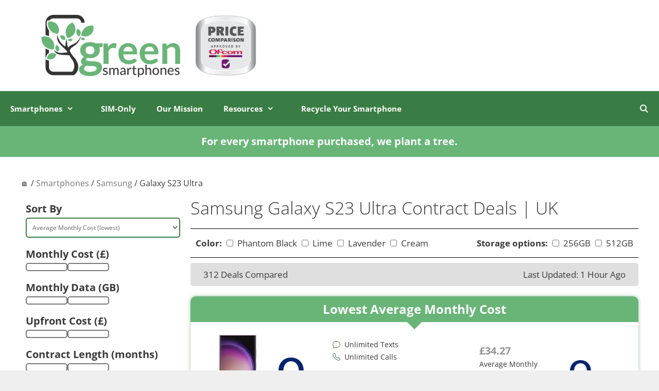

--- FILE ---
content_type: text/html; charset=UTF-8
request_url: https://greensmartphones.com/smartphones/samsung/galaxy-s23-ultra-deals/
body_size: 41887
content:
<!DOCTYPE html><html lang="en-US"><head ><meta charset="UTF-8"><script>if(navigator.userAgent.match(/MSIE|Internet Explorer/i)||navigator.userAgent.match(/Trident\/7\..*?rv:11/i)){var href=document.location.href;if(!href.match(/[?&]nowprocket/)){if(href.indexOf("?")==-1){if(href.indexOf("#")==-1){document.location.href=href+"?nowprocket=1"}else{document.location.href=href.replace("#","?nowprocket=1#")}}else{if(href.indexOf("#")==-1){document.location.href=href+"&nowprocket=1"}else{document.location.href=href.replace("#","&nowprocket=1#")}}}}</script><script>(()=>{class RocketLazyLoadScripts{constructor(){this.v="2.0.4",this.userEvents=["keydown","keyup","mousedown","mouseup","mousemove","mouseover","mouseout","touchmove","touchstart","touchend","touchcancel","wheel","click","dblclick","input"],this.attributeEvents=["onblur","onclick","oncontextmenu","ondblclick","onfocus","onmousedown","onmouseenter","onmouseleave","onmousemove","onmouseout","onmouseover","onmouseup","onmousewheel","onscroll","onsubmit"]}async t(){this.i(),this.o(),/iP(ad|hone)/.test(navigator.userAgent)&&this.h(),this.u(),this.l(this),this.m(),this.k(this),this.p(this),this._(),await Promise.all([this.R(),this.L()]),this.lastBreath=Date.now(),this.S(this),this.P(),this.D(),this.O(),this.M(),await this.C(this.delayedScripts.normal),await this.C(this.delayedScripts.defer),await this.C(this.delayedScripts.async),await this.T(),await this.F(),await this.j(),await this.A(),window.dispatchEvent(new Event("rocket-allScriptsLoaded")),this.everythingLoaded=!0,this.lastTouchEnd&&await new Promise(t=>setTimeout(t,500-Date.now()+this.lastTouchEnd)),this.I(),this.H(),this.U(),this.W()}i(){this.CSPIssue=sessionStorage.getItem("rocketCSPIssue"),document.addEventListener("securitypolicyviolation",t=>{this.CSPIssue||"script-src-elem"!==t.violatedDirective||"data"!==t.blockedURI||(this.CSPIssue=!0,sessionStorage.setItem("rocketCSPIssue",!0))},{isRocket:!0})}o(){window.addEventListener("pageshow",t=>{this.persisted=t.persisted,this.realWindowLoadedFired=!0},{isRocket:!0}),window.addEventListener("pagehide",()=>{this.onFirstUserAction=null},{isRocket:!0})}h(){let t;function e(e){t=e}window.addEventListener("touchstart",e,{isRocket:!0}),window.addEventListener("touchend",function i(o){o.changedTouches[0]&&t.changedTouches[0]&&Math.abs(o.changedTouches[0].pageX-t.changedTouches[0].pageX)<10&&Math.abs(o.changedTouches[0].pageY-t.changedTouches[0].pageY)<10&&o.timeStamp-t.timeStamp<200&&(window.removeEventListener("touchstart",e,{isRocket:!0}),window.removeEventListener("touchend",i,{isRocket:!0}),"INPUT"===o.target.tagName&&"text"===o.target.type||(o.target.dispatchEvent(new TouchEvent("touchend",{target:o.target,bubbles:!0})),o.target.dispatchEvent(new MouseEvent("mouseover",{target:o.target,bubbles:!0})),o.target.dispatchEvent(new PointerEvent("click",{target:o.target,bubbles:!0,cancelable:!0,detail:1,clientX:o.changedTouches[0].clientX,clientY:o.changedTouches[0].clientY})),event.preventDefault()))},{isRocket:!0})}q(t){this.userActionTriggered||("mousemove"!==t.type||this.firstMousemoveIgnored?"keyup"===t.type||"mouseover"===t.type||"mouseout"===t.type||(this.userActionTriggered=!0,this.onFirstUserAction&&this.onFirstUserAction()):this.firstMousemoveIgnored=!0),"click"===t.type&&t.preventDefault(),t.stopPropagation(),t.stopImmediatePropagation(),"touchstart"===this.lastEvent&&"touchend"===t.type&&(this.lastTouchEnd=Date.now()),"click"===t.type&&(this.lastTouchEnd=0),this.lastEvent=t.type,t.composedPath&&t.composedPath()[0].getRootNode()instanceof ShadowRoot&&(t.rocketTarget=t.composedPath()[0]),this.savedUserEvents.push(t)}u(){this.savedUserEvents=[],this.userEventHandler=this.q.bind(this),this.userEvents.forEach(t=>window.addEventListener(t,this.userEventHandler,{passive:!1,isRocket:!0})),document.addEventListener("visibilitychange",this.userEventHandler,{isRocket:!0})}U(){this.userEvents.forEach(t=>window.removeEventListener(t,this.userEventHandler,{passive:!1,isRocket:!0})),document.removeEventListener("visibilitychange",this.userEventHandler,{isRocket:!0}),this.savedUserEvents.forEach(t=>{(t.rocketTarget||t.target).dispatchEvent(new window[t.constructor.name](t.type,t))})}m(){const t="return false",e=Array.from(this.attributeEvents,t=>"data-rocket-"+t),i="["+this.attributeEvents.join("],[")+"]",o="[data-rocket-"+this.attributeEvents.join("],[data-rocket-")+"]",s=(e,i,o)=>{o&&o!==t&&(e.setAttribute("data-rocket-"+i,o),e["rocket"+i]=new Function("event",o),e.setAttribute(i,t))};new MutationObserver(t=>{for(const n of t)"attributes"===n.type&&(n.attributeName.startsWith("data-rocket-")||this.everythingLoaded?n.attributeName.startsWith("data-rocket-")&&this.everythingLoaded&&this.N(n.target,n.attributeName.substring(12)):s(n.target,n.attributeName,n.target.getAttribute(n.attributeName))),"childList"===n.type&&n.addedNodes.forEach(t=>{if(t.nodeType===Node.ELEMENT_NODE)if(this.everythingLoaded)for(const i of[t,...t.querySelectorAll(o)])for(const t of i.getAttributeNames())e.includes(t)&&this.N(i,t.substring(12));else for(const e of[t,...t.querySelectorAll(i)])for(const t of e.getAttributeNames())this.attributeEvents.includes(t)&&s(e,t,e.getAttribute(t))})}).observe(document,{subtree:!0,childList:!0,attributeFilter:[...this.attributeEvents,...e]})}I(){this.attributeEvents.forEach(t=>{document.querySelectorAll("[data-rocket-"+t+"]").forEach(e=>{this.N(e,t)})})}N(t,e){const i=t.getAttribute("data-rocket-"+e);i&&(t.setAttribute(e,i),t.removeAttribute("data-rocket-"+e))}k(t){Object.defineProperty(HTMLElement.prototype,"onclick",{get(){return this.rocketonclick||null},set(e){this.rocketonclick=e,this.setAttribute(t.everythingLoaded?"onclick":"data-rocket-onclick","this.rocketonclick(event)")}})}S(t){function e(e,i){let o=e[i];e[i]=null,Object.defineProperty(e,i,{get:()=>o,set(s){t.everythingLoaded?o=s:e["rocket"+i]=o=s}})}e(document,"onreadystatechange"),e(window,"onload"),e(window,"onpageshow");try{Object.defineProperty(document,"readyState",{get:()=>t.rocketReadyState,set(e){t.rocketReadyState=e},configurable:!0}),document.readyState="loading"}catch(t){console.log("WPRocket DJE readyState conflict, bypassing")}}l(t){this.originalAddEventListener=EventTarget.prototype.addEventListener,this.originalRemoveEventListener=EventTarget.prototype.removeEventListener,this.savedEventListeners=[],EventTarget.prototype.addEventListener=function(e,i,o){o&&o.isRocket||!t.B(e,this)&&!t.userEvents.includes(e)||t.B(e,this)&&!t.userActionTriggered||e.startsWith("rocket-")||t.everythingLoaded?t.originalAddEventListener.call(this,e,i,o):(t.savedEventListeners.push({target:this,remove:!1,type:e,func:i,options:o}),"mouseenter"!==e&&"mouseleave"!==e||t.originalAddEventListener.call(this,e,t.savedUserEvents.push,o))},EventTarget.prototype.removeEventListener=function(e,i,o){o&&o.isRocket||!t.B(e,this)&&!t.userEvents.includes(e)||t.B(e,this)&&!t.userActionTriggered||e.startsWith("rocket-")||t.everythingLoaded?t.originalRemoveEventListener.call(this,e,i,o):t.savedEventListeners.push({target:this,remove:!0,type:e,func:i,options:o})}}J(t,e){this.savedEventListeners=this.savedEventListeners.filter(i=>{let o=i.type,s=i.target||window;return e!==o||t!==s||(this.B(o,s)&&(i.type="rocket-"+o),this.$(i),!1)})}H(){EventTarget.prototype.addEventListener=this.originalAddEventListener,EventTarget.prototype.removeEventListener=this.originalRemoveEventListener,this.savedEventListeners.forEach(t=>this.$(t))}$(t){t.remove?this.originalRemoveEventListener.call(t.target,t.type,t.func,t.options):this.originalAddEventListener.call(t.target,t.type,t.func,t.options)}p(t){let e;function i(e){return t.everythingLoaded?e:e.split(" ").map(t=>"load"===t||t.startsWith("load.")?"rocket-jquery-load":t).join(" ")}function o(o){function s(e){const s=o.fn[e];o.fn[e]=o.fn.init.prototype[e]=function(){return this[0]===window&&t.userActionTriggered&&("string"==typeof arguments[0]||arguments[0]instanceof String?arguments[0]=i(arguments[0]):"object"==typeof arguments[0]&&Object.keys(arguments[0]).forEach(t=>{const e=arguments[0][t];delete arguments[0][t],arguments[0][i(t)]=e})),s.apply(this,arguments),this}}if(o&&o.fn&&!t.allJQueries.includes(o)){const e={DOMContentLoaded:[],"rocket-DOMContentLoaded":[]};for(const t in e)document.addEventListener(t,()=>{e[t].forEach(t=>t())},{isRocket:!0});o.fn.ready=o.fn.init.prototype.ready=function(i){function s(){parseInt(o.fn.jquery)>2?setTimeout(()=>i.bind(document)(o)):i.bind(document)(o)}return"function"==typeof i&&(t.realDomReadyFired?!t.userActionTriggered||t.fauxDomReadyFired?s():e["rocket-DOMContentLoaded"].push(s):e.DOMContentLoaded.push(s)),o([])},s("on"),s("one"),s("off"),t.allJQueries.push(o)}e=o}t.allJQueries=[],o(window.jQuery),Object.defineProperty(window,"jQuery",{get:()=>e,set(t){o(t)}})}P(){const t=new Map;document.write=document.writeln=function(e){const i=document.currentScript,o=document.createRange(),s=i.parentElement;let n=t.get(i);void 0===n&&(n=i.nextSibling,t.set(i,n));const c=document.createDocumentFragment();o.setStart(c,0),c.appendChild(o.createContextualFragment(e)),s.insertBefore(c,n)}}async R(){return new Promise(t=>{this.userActionTriggered?t():this.onFirstUserAction=t})}async L(){return new Promise(t=>{document.addEventListener("DOMContentLoaded",()=>{this.realDomReadyFired=!0,t()},{isRocket:!0})})}async j(){return this.realWindowLoadedFired?Promise.resolve():new Promise(t=>{window.addEventListener("load",t,{isRocket:!0})})}M(){this.pendingScripts=[];this.scriptsMutationObserver=new MutationObserver(t=>{for(const e of t)e.addedNodes.forEach(t=>{"SCRIPT"!==t.tagName||t.noModule||t.isWPRocket||this.pendingScripts.push({script:t,promise:new Promise(e=>{const i=()=>{const i=this.pendingScripts.findIndex(e=>e.script===t);i>=0&&this.pendingScripts.splice(i,1),e()};t.addEventListener("load",i,{isRocket:!0}),t.addEventListener("error",i,{isRocket:!0}),setTimeout(i,1e3)})})})}),this.scriptsMutationObserver.observe(document,{childList:!0,subtree:!0})}async F(){await this.X(),this.pendingScripts.length?(await this.pendingScripts[0].promise,await this.F()):this.scriptsMutationObserver.disconnect()}D(){this.delayedScripts={normal:[],async:[],defer:[]},document.querySelectorAll("script[type$=rocketlazyloadscript]").forEach(t=>{t.hasAttribute("data-rocket-src")?t.hasAttribute("async")&&!1!==t.async?this.delayedScripts.async.push(t):t.hasAttribute("defer")&&!1!==t.defer||"module"===t.getAttribute("data-rocket-type")?this.delayedScripts.defer.push(t):this.delayedScripts.normal.push(t):this.delayedScripts.normal.push(t)})}async _(){await this.L();let t=[];document.querySelectorAll("script[type$=rocketlazyloadscript][data-rocket-src]").forEach(e=>{let i=e.getAttribute("data-rocket-src");if(i&&!i.startsWith("data:")){i.startsWith("//")&&(i=location.protocol+i);try{const o=new URL(i).origin;o!==location.origin&&t.push({src:o,crossOrigin:e.crossOrigin||"module"===e.getAttribute("data-rocket-type")})}catch(t){}}}),t=[...new Map(t.map(t=>[JSON.stringify(t),t])).values()],this.Y(t,"preconnect")}async G(t){if(await this.K(),!0!==t.noModule||!("noModule"in HTMLScriptElement.prototype))return new Promise(e=>{let i;function o(){(i||t).setAttribute("data-rocket-status","executed"),e()}try{if(navigator.userAgent.includes("Firefox/")||""===navigator.vendor||this.CSPIssue)i=document.createElement("script"),[...t.attributes].forEach(t=>{let e=t.nodeName;"type"!==e&&("data-rocket-type"===e&&(e="type"),"data-rocket-src"===e&&(e="src"),i.setAttribute(e,t.nodeValue))}),t.text&&(i.text=t.text),t.nonce&&(i.nonce=t.nonce),i.hasAttribute("src")?(i.addEventListener("load",o,{isRocket:!0}),i.addEventListener("error",()=>{i.setAttribute("data-rocket-status","failed-network"),e()},{isRocket:!0}),setTimeout(()=>{i.isConnected||e()},1)):(i.text=t.text,o()),i.isWPRocket=!0,t.parentNode.replaceChild(i,t);else{const i=t.getAttribute("data-rocket-type"),s=t.getAttribute("data-rocket-src");i?(t.type=i,t.removeAttribute("data-rocket-type")):t.removeAttribute("type"),t.addEventListener("load",o,{isRocket:!0}),t.addEventListener("error",i=>{this.CSPIssue&&i.target.src.startsWith("data:")?(console.log("WPRocket: CSP fallback activated"),t.removeAttribute("src"),this.G(t).then(e)):(t.setAttribute("data-rocket-status","failed-network"),e())},{isRocket:!0}),s?(t.fetchPriority="high",t.removeAttribute("data-rocket-src"),t.src=s):t.src="data:text/javascript;base64,"+window.btoa(unescape(encodeURIComponent(t.text)))}}catch(i){t.setAttribute("data-rocket-status","failed-transform"),e()}});t.setAttribute("data-rocket-status","skipped")}async C(t){const e=t.shift();return e?(e.isConnected&&await this.G(e),this.C(t)):Promise.resolve()}O(){this.Y([...this.delayedScripts.normal,...this.delayedScripts.defer,...this.delayedScripts.async],"preload")}Y(t,e){this.trash=this.trash||[];let i=!0;var o=document.createDocumentFragment();t.forEach(t=>{const s=t.getAttribute&&t.getAttribute("data-rocket-src")||t.src;if(s&&!s.startsWith("data:")){const n=document.createElement("link");n.href=s,n.rel=e,"preconnect"!==e&&(n.as="script",n.fetchPriority=i?"high":"low"),t.getAttribute&&"module"===t.getAttribute("data-rocket-type")&&(n.crossOrigin=!0),t.crossOrigin&&(n.crossOrigin=t.crossOrigin),t.integrity&&(n.integrity=t.integrity),t.nonce&&(n.nonce=t.nonce),o.appendChild(n),this.trash.push(n),i=!1}}),document.head.appendChild(o)}W(){this.trash.forEach(t=>t.remove())}async T(){try{document.readyState="interactive"}catch(t){}this.fauxDomReadyFired=!0;try{await this.K(),this.J(document,"readystatechange"),document.dispatchEvent(new Event("rocket-readystatechange")),await this.K(),document.rocketonreadystatechange&&document.rocketonreadystatechange(),await this.K(),this.J(document,"DOMContentLoaded"),document.dispatchEvent(new Event("rocket-DOMContentLoaded")),await this.K(),this.J(window,"DOMContentLoaded"),window.dispatchEvent(new Event("rocket-DOMContentLoaded"))}catch(t){console.error(t)}}async A(){try{document.readyState="complete"}catch(t){}try{await this.K(),this.J(document,"readystatechange"),document.dispatchEvent(new Event("rocket-readystatechange")),await this.K(),document.rocketonreadystatechange&&document.rocketonreadystatechange(),await this.K(),this.J(window,"load"),window.dispatchEvent(new Event("rocket-load")),await this.K(),window.rocketonload&&window.rocketonload(),await this.K(),this.allJQueries.forEach(t=>t(window).trigger("rocket-jquery-load")),await this.K(),this.J(window,"pageshow");const t=new Event("rocket-pageshow");t.persisted=this.persisted,window.dispatchEvent(t),await this.K(),window.rocketonpageshow&&window.rocketonpageshow({persisted:this.persisted})}catch(t){console.error(t)}}async K(){Date.now()-this.lastBreath>45&&(await this.X(),this.lastBreath=Date.now())}async X(){return document.hidden?new Promise(t=>setTimeout(t)):new Promise(t=>requestAnimationFrame(t))}B(t,e){return e===document&&"readystatechange"===t||(e===document&&"DOMContentLoaded"===t||(e===window&&"DOMContentLoaded"===t||(e===window&&"load"===t||e===window&&"pageshow"===t)))}static run(){(new RocketLazyLoadScripts).t()}}RocketLazyLoadScripts.run()})();</script><meta http-equiv="X-UA-Compatible" content="IE=edge" /><link rel="profile" href="https://gmpg.org/xfn/11"><meta name='robots' content='index, follow, max-image-preview:large, max-snippet:-1, max-video-preview:-1' /><style></style><meta name="viewport" content="width=device-width, initial-scale=1"><title>Samsung Galaxy S23 Ultra Contract Deals | UK</title><link crossorigin data-rocket-preload as="font" href="https://fonts.gstatic.com/s/opensans/v44/memtYaGs126MiZpBA-UFUIcVXSCEkx2cmqvXlWqW106F15M.woff2" rel="preload"><link crossorigin data-rocket-preload as="font" href="https://greensmartphones.com/wp-content/themes/generatepress/assets/fonts/generatepress.woff2" rel="preload"><style id="wpr-usedcss">img:is([sizes=auto i],[sizes^="auto," i]){contain-intrinsic-size:3000px 1500px}img.emoji{display:inline!important;border:none!important;box-shadow:none!important;height:1em!important;width:1em!important;margin:0 .07em!important;vertical-align:-.1em!important;background:0 0!important;padding:0!important}:where(.wp-block-button__link){border-radius:9999px;box-shadow:none;padding:calc(.667em + 2px) calc(1.333em + 2px);text-decoration:none}:root :where(.wp-block-button .wp-block-button__link.is-style-outline),:root :where(.wp-block-button.is-style-outline>.wp-block-button__link){border:2px solid;padding:.667em 1.333em}:root :where(.wp-block-button .wp-block-button__link.is-style-outline:not(.has-text-color)),:root :where(.wp-block-button.is-style-outline>.wp-block-button__link:not(.has-text-color)){color:currentColor}:root :where(.wp-block-button .wp-block-button__link.is-style-outline:not(.has-background)),:root :where(.wp-block-button.is-style-outline>.wp-block-button__link:not(.has-background)){background-color:initial;background-image:none}:where(.wp-block-calendar table:not(.has-background) th){background:#ddd}.wp-block-columns{align-items:normal!important;box-sizing:border-box;display:flex;flex-wrap:wrap!important}@media (min-width:782px){.wp-block-columns{flex-wrap:nowrap!important}}@media (max-width:781px){.wp-block-columns:not(.is-not-stacked-on-mobile)>.wp-block-column{flex-basis:100%!important}}@media (min-width:782px){.wp-block-columns:not(.is-not-stacked-on-mobile)>.wp-block-column{flex-basis:0;flex-grow:1}}:where(.wp-block-columns){margin-bottom:1.75em}:where(.wp-block-columns.has-background){padding:1.25em 2.375em}.wp-block-column{flex-grow:1;min-width:0;overflow-wrap:break-word;word-break:break-word}.wp-block-column.is-vertically-aligned-center{align-self:center}.wp-block-column.is-vertically-aligned-center{width:100%}:where(.wp-block-post-comments input[type=submit]){border:none}:where(.wp-block-cover-image:not(.has-text-color)),:where(.wp-block-cover:not(.has-text-color)){color:#fff}:where(.wp-block-cover-image.is-light:not(.has-text-color)),:where(.wp-block-cover.is-light:not(.has-text-color)){color:#000}:root :where(.wp-block-cover h1:not(.has-text-color)),:root :where(.wp-block-cover h2:not(.has-text-color)),:root :where(.wp-block-cover h3:not(.has-text-color)),:root :where(.wp-block-cover h4:not(.has-text-color)),:root :where(.wp-block-cover h5:not(.has-text-color)),:root :where(.wp-block-cover h6:not(.has-text-color)),:root :where(.wp-block-cover p:not(.has-text-color)){color:inherit}:where(.wp-block-file){margin-bottom:1.5em}:where(.wp-block-file__button){border-radius:2em;display:inline-block;padding:.5em 1em}:where(.wp-block-file__button):is(a):active,:where(.wp-block-file__button):is(a):focus,:where(.wp-block-file__button):is(a):hover,:where(.wp-block-file__button):is(a):visited{box-shadow:none;color:#fff;opacity:.85;text-decoration:none}:where(.wp-block-group.wp-block-group-is-layout-constrained){position:relative}h1.has-background,h2.has-background,h3.has-background{padding:1.25em 2.375em}.wp-block-image>a,.wp-block-image>figure>a{display:inline-block}.wp-block-image img{box-sizing:border-box;height:auto;max-width:100%;vertical-align:bottom}.wp-block-image[style*=border-radius] img,.wp-block-image[style*=border-radius]>a{border-radius:inherit}.wp-block-image .alignright,.wp-block-image.alignright{display:table}.wp-block-image .alignright{float:right;margin:.5em 0 .5em 1em}.wp-block-image :where(figcaption){margin-bottom:1em;margin-top:.5em}:root :where(.wp-block-image.is-style-rounded img,.wp-block-image .is-style-rounded img){border-radius:9999px}.wp-block-image figure{margin:0}@keyframes show-content-image{0%{visibility:hidden}99%{visibility:hidden}to{visibility:visible}}:where(.wp-block-latest-comments:not([style*=line-height] .wp-block-latest-comments__comment)){line-height:1.1}:where(.wp-block-latest-comments:not([style*=line-height] .wp-block-latest-comments__comment-excerpt p)){line-height:1.8}:root :where(.wp-block-latest-posts.is-grid){padding:0}:root :where(.wp-block-latest-posts.wp-block-latest-posts__list){padding-left:0}ul{box-sizing:border-box}:root :where(.wp-block-list.has-background){padding:1.25em 2.375em}:where(.wp-block-navigation.has-background .wp-block-navigation-item a:not(.wp-element-button)),:where(.wp-block-navigation.has-background .wp-block-navigation-submenu a:not(.wp-element-button)){padding:.5em 1em}:where(.wp-block-navigation .wp-block-navigation__submenu-container .wp-block-navigation-item a:not(.wp-element-button)),:where(.wp-block-navigation .wp-block-navigation__submenu-container .wp-block-navigation-submenu a:not(.wp-element-button)),:where(.wp-block-navigation .wp-block-navigation__submenu-container .wp-block-navigation-submenu button.wp-block-navigation-item__content),:where(.wp-block-navigation .wp-block-navigation__submenu-container .wp-block-pages-list__item button.wp-block-navigation-item__content){padding:.5em 1em}:root :where(p.has-background){padding:1.25em 2.375em}:where(p.has-text-color:not(.has-link-color)) a{color:inherit}:where(.wp-block-post-comments-form) input:not([type=submit]),:where(.wp-block-post-comments-form) textarea{border:1px solid #949494;font-family:inherit;font-size:1em}:where(.wp-block-post-comments-form) input:where(:not([type=submit]):not([type=checkbox])),:where(.wp-block-post-comments-form) textarea{padding:calc(.667em + 2px)}:where(.wp-block-post-excerpt){box-sizing:border-box;margin-bottom:var(--wp--style--block-gap);margin-top:var(--wp--style--block-gap)}:where(.wp-block-preformatted.has-background){padding:1.25em 2.375em}:where(.wp-block-search__button){border:1px solid #ccc;padding:6px 10px}:where(.wp-block-search__input){font-family:inherit;font-size:inherit;font-style:inherit;font-weight:inherit;letter-spacing:inherit;line-height:inherit;text-transform:inherit}:where(.wp-block-search__button-inside .wp-block-search__inside-wrapper){border:1px solid #949494;box-sizing:border-box;padding:4px}:where(.wp-block-search__button-inside .wp-block-search__inside-wrapper) .wp-block-search__input{border:none;border-radius:0;padding:0 4px}:where(.wp-block-search__button-inside .wp-block-search__inside-wrapper) .wp-block-search__input:focus{outline:0}:where(.wp-block-search__button-inside .wp-block-search__inside-wrapper) :where(.wp-block-search__button){padding:4px 8px}.wp-block-separator{border:none;border-top:2px solid}:root :where(.wp-block-separator.is-style-dots){height:auto;line-height:1;text-align:center}:root :where(.wp-block-separator.is-style-dots):before{color:currentColor;content:"···";font-family:serif;font-size:1.5em;letter-spacing:2em;padding-left:2em}:root :where(.wp-block-site-logo.is-style-rounded){border-radius:9999px}.wp-block-social-links{background:0 0;box-sizing:border-box;margin-left:0;padding-left:0;padding-right:0;text-indent:0}.wp-block-social-links .wp-social-link a,.wp-block-social-links .wp-social-link a:hover{border-bottom:0;box-shadow:none;text-decoration:none}.wp-block-social-links .wp-social-link svg{height:1em;width:1em}.wp-block-social-links .wp-social-link span:not(.screen-reader-text){font-size:.65em;margin-left:.5em;margin-right:.5em}.wp-block-social-links{font-size:24px}.wp-block-social-links.alignright{justify-content:flex-end}.wp-block-social-link{border-radius:9999px;display:block;height:auto}@media not (prefers-reduced-motion){.wp-block-image img.hide{visibility:hidden}.wp-block-image img.show{animation:.4s show-content-image}.wp-block-social-link{transition:transform .1s ease}}.wp-block-social-link a{align-items:center;display:flex;line-height:0}.wp-block-social-link:hover{transform:scale(1.1)}.wp-block-social-links .wp-block-social-link.wp-social-link{display:inline-block;margin:0;padding:0}.wp-block-social-links .wp-block-social-link.wp-social-link .wp-block-social-link-anchor,.wp-block-social-links .wp-block-social-link.wp-social-link .wp-block-social-link-anchor svg,.wp-block-social-links .wp-block-social-link.wp-social-link .wp-block-social-link-anchor:active,.wp-block-social-links .wp-block-social-link.wp-social-link .wp-block-social-link-anchor:hover,.wp-block-social-links .wp-block-social-link.wp-social-link .wp-block-social-link-anchor:visited{color:currentColor;fill:currentColor}:where(.wp-block-social-links:not(.is-style-logos-only)) .wp-social-link{background-color:#f0f0f0;color:#444}:where(.wp-block-social-links:not(.is-style-logos-only)) .wp-social-link-amazon{background-color:#f90;color:#fff}:where(.wp-block-social-links:not(.is-style-logos-only)) .wp-social-link-bandcamp{background-color:#1ea0c3;color:#fff}:where(.wp-block-social-links:not(.is-style-logos-only)) .wp-social-link-behance{background-color:#0757fe;color:#fff}:where(.wp-block-social-links:not(.is-style-logos-only)) .wp-social-link-bluesky{background-color:#0a7aff;color:#fff}:where(.wp-block-social-links:not(.is-style-logos-only)) .wp-social-link-codepen{background-color:#1e1f26;color:#fff}:where(.wp-block-social-links:not(.is-style-logos-only)) .wp-social-link-deviantart{background-color:#02e49b;color:#fff}:where(.wp-block-social-links:not(.is-style-logos-only)) .wp-social-link-discord{background-color:#5865f2;color:#fff}:where(.wp-block-social-links:not(.is-style-logos-only)) .wp-social-link-dribbble{background-color:#e94c89;color:#fff}:where(.wp-block-social-links:not(.is-style-logos-only)) .wp-social-link-dropbox{background-color:#4280ff;color:#fff}:where(.wp-block-social-links:not(.is-style-logos-only)) .wp-social-link-etsy{background-color:#f45800;color:#fff}:where(.wp-block-social-links:not(.is-style-logos-only)) .wp-social-link-facebook{background-color:#0866ff;color:#fff}:where(.wp-block-social-links:not(.is-style-logos-only)) .wp-social-link-fivehundredpx{background-color:#000;color:#fff}:where(.wp-block-social-links:not(.is-style-logos-only)) .wp-social-link-flickr{background-color:#0461dd;color:#fff}:where(.wp-block-social-links:not(.is-style-logos-only)) .wp-social-link-foursquare{background-color:#e65678;color:#fff}:where(.wp-block-social-links:not(.is-style-logos-only)) .wp-social-link-github{background-color:#24292d;color:#fff}:where(.wp-block-social-links:not(.is-style-logos-only)) .wp-social-link-goodreads{background-color:#eceadd;color:#382110}:where(.wp-block-social-links:not(.is-style-logos-only)) .wp-social-link-google{background-color:#ea4434;color:#fff}:where(.wp-block-social-links:not(.is-style-logos-only)) .wp-social-link-gravatar{background-color:#1d4fc4;color:#fff}:where(.wp-block-social-links:not(.is-style-logos-only)) .wp-social-link-instagram{background-color:#f00075;color:#fff}:where(.wp-block-social-links:not(.is-style-logos-only)) .wp-social-link-lastfm{background-color:#e21b24;color:#fff}:where(.wp-block-social-links:not(.is-style-logos-only)) .wp-social-link-linkedin{background-color:#0d66c2;color:#fff}:where(.wp-block-social-links:not(.is-style-logos-only)) .wp-social-link-mastodon{background-color:#3288d4;color:#fff}:where(.wp-block-social-links:not(.is-style-logos-only)) .wp-social-link-medium{background-color:#000;color:#fff}:where(.wp-block-social-links:not(.is-style-logos-only)) .wp-social-link-meetup{background-color:#f6405f;color:#fff}:where(.wp-block-social-links:not(.is-style-logos-only)) .wp-social-link-patreon{background-color:#000;color:#fff}:where(.wp-block-social-links:not(.is-style-logos-only)) .wp-social-link-pinterest{background-color:#e60122;color:#fff}:where(.wp-block-social-links:not(.is-style-logos-only)) .wp-social-link-pocket{background-color:#ef4155;color:#fff}:where(.wp-block-social-links:not(.is-style-logos-only)) .wp-social-link-reddit{background-color:#ff4500;color:#fff}:where(.wp-block-social-links:not(.is-style-logos-only)) .wp-social-link-skype{background-color:#0478d7;color:#fff}:where(.wp-block-social-links:not(.is-style-logos-only)) .wp-social-link-snapchat{background-color:#fefc00;color:#fff;stroke:#000}:where(.wp-block-social-links:not(.is-style-logos-only)) .wp-social-link-soundcloud{background-color:#ff5600;color:#fff}:where(.wp-block-social-links:not(.is-style-logos-only)) .wp-social-link-spotify{background-color:#1bd760;color:#fff}:where(.wp-block-social-links:not(.is-style-logos-only)) .wp-social-link-telegram{background-color:#2aabee;color:#fff}:where(.wp-block-social-links:not(.is-style-logos-only)) .wp-social-link-threads{background-color:#000;color:#fff}:where(.wp-block-social-links:not(.is-style-logos-only)) .wp-social-link-tiktok{background-color:#000;color:#fff}:where(.wp-block-social-links:not(.is-style-logos-only)) .wp-social-link-tumblr{background-color:#011835;color:#fff}:where(.wp-block-social-links:not(.is-style-logos-only)) .wp-social-link-twitch{background-color:#6440a4;color:#fff}:where(.wp-block-social-links:not(.is-style-logos-only)) .wp-social-link-twitter{background-color:#1da1f2;color:#fff}:where(.wp-block-social-links:not(.is-style-logos-only)) .wp-social-link-vimeo{background-color:#1eb7ea;color:#fff}:where(.wp-block-social-links:not(.is-style-logos-only)) .wp-social-link-vk{background-color:#4680c2;color:#fff}:where(.wp-block-social-links:not(.is-style-logos-only)) .wp-social-link-wordpress{background-color:#3499cd;color:#fff}:where(.wp-block-social-links:not(.is-style-logos-only)) .wp-social-link-whatsapp{background-color:#25d366;color:#fff}:where(.wp-block-social-links:not(.is-style-logos-only)) .wp-social-link-x{background-color:#000;color:#fff}:where(.wp-block-social-links:not(.is-style-logos-only)) .wp-social-link-yelp{background-color:#d32422;color:#fff}:where(.wp-block-social-links:not(.is-style-logos-only)) .wp-social-link-youtube{background-color:red;color:#fff}:where(.wp-block-social-links.is-style-logos-only) .wp-social-link{background:0 0}:where(.wp-block-social-links.is-style-logos-only) .wp-social-link svg{height:1.25em;width:1.25em}:where(.wp-block-social-links.is-style-logos-only) .wp-social-link-amazon{color:#f90}:where(.wp-block-social-links.is-style-logos-only) .wp-social-link-bandcamp{color:#1ea0c3}:where(.wp-block-social-links.is-style-logos-only) .wp-social-link-behance{color:#0757fe}:where(.wp-block-social-links.is-style-logos-only) .wp-social-link-bluesky{color:#0a7aff}:where(.wp-block-social-links.is-style-logos-only) .wp-social-link-codepen{color:#1e1f26}:where(.wp-block-social-links.is-style-logos-only) .wp-social-link-deviantart{color:#02e49b}:where(.wp-block-social-links.is-style-logos-only) .wp-social-link-discord{color:#5865f2}:where(.wp-block-social-links.is-style-logos-only) .wp-social-link-dribbble{color:#e94c89}:where(.wp-block-social-links.is-style-logos-only) .wp-social-link-dropbox{color:#4280ff}:where(.wp-block-social-links.is-style-logos-only) .wp-social-link-etsy{color:#f45800}:where(.wp-block-social-links.is-style-logos-only) .wp-social-link-facebook{color:#0866ff}:where(.wp-block-social-links.is-style-logos-only) .wp-social-link-fivehundredpx{color:#000}:where(.wp-block-social-links.is-style-logos-only) .wp-social-link-flickr{color:#0461dd}:where(.wp-block-social-links.is-style-logos-only) .wp-social-link-foursquare{color:#e65678}:where(.wp-block-social-links.is-style-logos-only) .wp-social-link-github{color:#24292d}:where(.wp-block-social-links.is-style-logos-only) .wp-social-link-goodreads{color:#382110}:where(.wp-block-social-links.is-style-logos-only) .wp-social-link-google{color:#ea4434}:where(.wp-block-social-links.is-style-logos-only) .wp-social-link-gravatar{color:#1d4fc4}:where(.wp-block-social-links.is-style-logos-only) .wp-social-link-instagram{color:#f00075}:where(.wp-block-social-links.is-style-logos-only) .wp-social-link-lastfm{color:#e21b24}:where(.wp-block-social-links.is-style-logos-only) .wp-social-link-linkedin{color:#0d66c2}:where(.wp-block-social-links.is-style-logos-only) .wp-social-link-mastodon{color:#3288d4}:where(.wp-block-social-links.is-style-logos-only) .wp-social-link-medium{color:#000}:where(.wp-block-social-links.is-style-logos-only) .wp-social-link-meetup{color:#f6405f}:where(.wp-block-social-links.is-style-logos-only) .wp-social-link-patreon{color:#000}:where(.wp-block-social-links.is-style-logos-only) .wp-social-link-pinterest{color:#e60122}:where(.wp-block-social-links.is-style-logos-only) .wp-social-link-pocket{color:#ef4155}:where(.wp-block-social-links.is-style-logos-only) .wp-social-link-reddit{color:#ff4500}:where(.wp-block-social-links.is-style-logos-only) .wp-social-link-skype{color:#0478d7}:where(.wp-block-social-links.is-style-logos-only) .wp-social-link-snapchat{color:#fff;stroke:#000}:where(.wp-block-social-links.is-style-logos-only) .wp-social-link-soundcloud{color:#ff5600}:where(.wp-block-social-links.is-style-logos-only) .wp-social-link-spotify{color:#1bd760}:where(.wp-block-social-links.is-style-logos-only) .wp-social-link-telegram{color:#2aabee}:where(.wp-block-social-links.is-style-logos-only) .wp-social-link-threads{color:#000}:where(.wp-block-social-links.is-style-logos-only) .wp-social-link-tiktok{color:#000}:where(.wp-block-social-links.is-style-logos-only) .wp-social-link-tumblr{color:#011835}:where(.wp-block-social-links.is-style-logos-only) .wp-social-link-twitch{color:#6440a4}:where(.wp-block-social-links.is-style-logos-only) .wp-social-link-twitter{color:#1da1f2}:where(.wp-block-social-links.is-style-logos-only) .wp-social-link-vimeo{color:#1eb7ea}:where(.wp-block-social-links.is-style-logos-only) .wp-social-link-vk{color:#4680c2}:where(.wp-block-social-links.is-style-logos-only) .wp-social-link-whatsapp{color:#25d366}:where(.wp-block-social-links.is-style-logos-only) .wp-social-link-wordpress{color:#3499cd}:where(.wp-block-social-links.is-style-logos-only) .wp-social-link-x{color:#000}:where(.wp-block-social-links.is-style-logos-only) .wp-social-link-yelp{color:#d32422}:where(.wp-block-social-links.is-style-logos-only) .wp-social-link-youtube{color:red}:root :where(.wp-block-social-links .wp-social-link a){padding:.25em}:root :where(.wp-block-social-links.is-style-logos-only .wp-social-link a){padding:0}:root :where(.wp-block-social-links.is-style-pill-shape .wp-social-link a){padding-left:.6666666667em;padding-right:.6666666667em}:root :where(.wp-block-tag-cloud.is-style-outline){display:flex;flex-wrap:wrap;gap:1ch}:root :where(.wp-block-tag-cloud.is-style-outline a){border:1px solid;font-size:unset!important;margin-right:0;padding:1ch 2ch;text-decoration:none!important}:root :where(.wp-block-table-of-contents){box-sizing:border-box}:where(.wp-block-term-description){box-sizing:border-box;margin-bottom:var(--wp--style--block-gap);margin-top:var(--wp--style--block-gap)}:where(pre.wp-block-verse){font-family:inherit}.entry-content{counter-reset:footnotes}:root{--wp--preset--font-size--normal:16px;--wp--preset--font-size--huge:42px}.screen-reader-text{border:0;clip-path:inset(50%);height:1px;margin:-1px;overflow:hidden;padding:0;position:absolute;width:1px;word-wrap:normal!important}.screen-reader-text:focus{background-color:#ddd;clip-path:none;color:#444;display:block;font-size:1em;height:auto;left:5px;line-height:normal;padding:15px 23px 14px;text-decoration:none;top:5px;width:auto;z-index:100000}html :where(.has-border-color){border-style:solid}html :where([style*=border-top-color]){border-top-style:solid}html :where([style*=border-right-color]){border-right-style:solid}html :where([style*=border-bottom-color]){border-bottom-style:solid}html :where([style*=border-left-color]){border-left-style:solid}html :where([style*=border-width]){border-style:solid}html :where([style*=border-top-width]){border-top-style:solid}html :where([style*=border-right-width]){border-right-style:solid}html :where([style*=border-bottom-width]){border-bottom-style:solid}html :where([style*=border-left-width]){border-left-style:solid}html :where(img[class*=wp-image-]){height:auto;max-width:100%}:where(figure){margin:0 0 1em}html :where(.is-position-sticky){--wp-admin--admin-bar--position-offset:var(--wp-admin--admin-bar--height,0px)}:root{--woocommerce:#720eec;--wc-green:#7ad03a;--wc-red:#a00;--wc-orange:#ffba00;--wc-blue:#2ea2cc;--wc-primary:#720eec;--wc-primary-text:#fcfbfe;--wc-secondary:#e9e6ed;--wc-secondary-text:#515151;--wc-highlight:#958e09;--wc-highligh-text:#fff;--wc-content-bg:#fff;--wc-subtext:#767676;--wc-form-border-color:rgba(32,7,7,.8);--wc-form-border-radius:4px;--wc-form-border-width:1px}@keyframes spin{100%{transform:rotate(360deg)}}.woocommerce-store-notice{position:absolute;top:0;left:0;right:0;margin:0;width:100%;font-size:1em;padding:1em 0;text-align:center;background-color:#720eec;color:#fcfbfe;z-index:99998;box-shadow:0 1px 1em rgba(0,0,0,.2);display:none}.woocommerce-store-notice a{color:#fcfbfe;text-decoration:underline}.screen-reader-text{clip:rect(1px,1px,1px,1px);height:1px;overflow:hidden;position:absolute!important;width:1px;word-wrap:normal!important}.woocommerce .blockUI.blockOverlay{position:relative}.woocommerce .blockUI.blockOverlay:before{height:1em;width:1em;display:block;position:absolute;top:50%;left:50%;margin-left:-.5em;margin-top:-.5em;content:"";animation:1s ease-in-out infinite spin;background:url(https://greensmartphones.com/wp-content/plugins/woocommerce/assets/images/icons/loader.svg) center center;background-size:cover;line-height:1;text-align:center;font-size:2em;color:rgba(0,0,0,.75)}.woocommerce .loader:before{height:1em;width:1em;display:block;position:absolute;top:50%;left:50%;margin-left:-.5em;margin-top:-.5em;content:"";animation:1s ease-in-out infinite spin;background:url(https://greensmartphones.com/wp-content/plugins/woocommerce/assets/images/icons/loader.svg) center center;background-size:cover;line-height:1;text-align:center;font-size:2em;color:rgba(0,0,0,.75)}.woocommerce a.remove{display:block;font-size:1.5em;height:1em;width:1em;text-align:center;line-height:1;border-radius:100%;color:var(--wc-red)!important;text-decoration:none;font-weight:700;border:0}.woocommerce a.remove:hover{color:#fff!important;background:var(--wc-red)}.woocommerce .woocommerce-breadcrumb{margin:0 0 1em;padding:0}.woocommerce .woocommerce-breadcrumb:after,.woocommerce .woocommerce-breadcrumb:before{content:" ";display:table}.woocommerce .woocommerce-breadcrumb:after{clear:both}.woocommerce div.product{margin-bottom:0;position:relative}.woocommerce div.product .product_title{clear:none;margin-top:0;padding:0}.woocommerce div.product p.price ins,.woocommerce div.product span.price ins{background:inherit;font-weight:700;display:inline-block}.woocommerce div.product p.price del,.woocommerce div.product span.price del{opacity:.7;display:inline-block}.woocommerce div.product p.stock{font-size:.92em}.woocommerce div.product .woocommerce-product-rating{margin-bottom:1.618em}.woocommerce div.product div.images{margin-bottom:2em}.woocommerce div.product div.images img{display:block;width:100%;height:auto;box-shadow:none}.woocommerce div.product div.images div.thumbnails{padding-top:1em}.woocommerce div.product div.images.woocommerce-product-gallery{position:relative}.woocommerce div.product div.images .woocommerce-product-gallery__wrapper{transition:all cubic-bezier(.795,-.035,0,1) .5s;margin:0;padding:0}.woocommerce div.product div.images .woocommerce-product-gallery__wrapper .zoomImg{background-color:#fff;opacity:0}.woocommerce div.product div.images .woocommerce-product-gallery__image--placeholder{border:1px solid #f2f2f2}.woocommerce div.product div.images .woocommerce-product-gallery__image:nth-child(n+2){width:25%;display:inline-block}.woocommerce div.product div.images .woocommerce-product-gallery__image a{display:block;outline-offset:-2px}.woocommerce div.product div.images .woocommerce-product-gallery__trigger{background:#fff;border:none;box-sizing:content-box;border-radius:100%;cursor:pointer;font-size:2em;height:36px;padding:0;position:absolute;right:.5em;text-indent:-9999px;top:.5em;width:36px;z-index:99}.woocommerce div.product div.images .woocommerce-product-gallery__trigger:before{border:2px solid #000;border-radius:100%;box-sizing:content-box;content:"";display:block;height:10px;left:9px;top:9px;position:absolute;width:10px}.woocommerce div.product div.images .woocommerce-product-gallery__trigger:after{background:#000;border-radius:6px;box-sizing:content-box;content:"";display:block;height:8px;left:22px;position:absolute;top:19px;transform:rotate(-45deg);width:2px}.woocommerce div.product div.images .woocommerce-product-gallery__trigger span[aria-hidden=true]{border:0;clip-path:inset(50%);height:1px;left:50%;margin:-1px;overflow:hidden;position:absolute;top:50%;width:1px}.woocommerce div.product div.images .flex-control-thumbs{overflow:hidden;zoom:1;margin:0;padding:0}.woocommerce div.product div.images .flex-control-thumbs li{width:25%;float:left;margin:0;list-style:none}.woocommerce div.product div.images .flex-control-thumbs li img{cursor:pointer;opacity:.5;margin:0}.woocommerce div.product div.images .flex-control-thumbs li img.flex-active,.woocommerce div.product div.images .flex-control-thumbs li img:hover{opacity:1}.woocommerce div.product .woocommerce-product-gallery--columns-3 .flex-control-thumbs li:nth-child(3n+1){clear:left}.woocommerce div.product .woocommerce-product-gallery--columns-4 .flex-control-thumbs li:nth-child(4n+1){clear:left}.woocommerce div.product .woocommerce-product-gallery--columns-5 .flex-control-thumbs li:nth-child(5n+1){clear:left}.woocommerce div.product div.summary{margin-bottom:2em}.woocommerce div.product div.social{text-align:right;margin:0 0 1em}.woocommerce div.product div.social span{margin:0 0 0 2px}.woocommerce div.product div.social span span{margin:0}.woocommerce div.product div.social span .stButton .chicklets{padding-left:16px;width:0}.woocommerce div.product div.social iframe{float:left;margin-top:3px}.woocommerce div.product .woocommerce-tabs ul.tabs{list-style:none;padding:0 0 0 1em;margin:0 0 1.618em;overflow:hidden;position:relative}.woocommerce div.product .woocommerce-tabs ul.tabs li{border:1px solid #cfc8d8;background-color:#e9e6ed;color:#515151;display:inline-block;position:relative;z-index:0;border-radius:4px 4px 0 0;margin:0 -5px;padding:0 1em}.woocommerce div.product .woocommerce-tabs ul.tabs li a{display:inline-block;padding:.5em 0;font-weight:700;color:#515151;text-decoration:none}.woocommerce div.product .woocommerce-tabs ul.tabs li a:hover{text-decoration:none;color:#6b6b6b}.woocommerce div.product .woocommerce-tabs ul.tabs li.active{background:#fff;color:#515151;z-index:2;border-bottom-color:#fff}.woocommerce div.product .woocommerce-tabs ul.tabs li.active a{color:inherit;text-shadow:inherit}.woocommerce div.product .woocommerce-tabs ul.tabs li.active:before{box-shadow:2px 2px 0 #fff}.woocommerce div.product .woocommerce-tabs ul.tabs li.active:after{box-shadow:-2px 2px 0 #fff}.woocommerce div.product .woocommerce-tabs ul.tabs li:after,.woocommerce div.product .woocommerce-tabs ul.tabs li:before{border:1px solid #cfc8d8;position:absolute;bottom:-1px;width:5px;height:5px;content:" ";box-sizing:border-box}.woocommerce div.product .woocommerce-tabs ul.tabs li:before{left:-5px;border-bottom-right-radius:4px;border-width:0 1px 1px 0;box-shadow:2px 2px 0 #e9e6ed}.woocommerce div.product .woocommerce-tabs ul.tabs li:after{right:-5px;border-bottom-left-radius:4px;border-width:0 0 1px 1px;box-shadow:-2px 2px 0 #e9e6ed}.woocommerce div.product .woocommerce-tabs ul.tabs:before{position:absolute;content:" ";width:100%;bottom:0;left:0;border-bottom:1px solid #cfc8d8;z-index:1}.woocommerce div.product .woocommerce-tabs .panel{margin:0 0 2em;padding:0}.woocommerce div.product p.cart{margin-bottom:2em}.woocommerce div.product p.cart:after,.woocommerce div.product p.cart:before{content:" ";display:table}.woocommerce div.product p.cart:after{clear:both}.woocommerce div.product form.cart{margin-bottom:2em}.woocommerce div.product form.cart:after,.woocommerce div.product form.cart:before{content:" ";display:table}.woocommerce div.product form.cart:after{clear:both}.woocommerce div.product form.cart div.quantity{float:left;margin:0 4px 0 0}.woocommerce div.product form.cart table{border-width:0 0 1px}.woocommerce div.product form.cart table td{padding-left:0}.woocommerce div.product form.cart table div.quantity{float:none;margin:0}.woocommerce div.product form.cart table small.stock{display:block;float:none}.woocommerce div.product form.cart .variations{margin-bottom:1em;border:0;width:100%}.woocommerce div.product form.cart .variations td,.woocommerce div.product form.cart .variations th{border:0;line-height:2em;vertical-align:top}.woocommerce div.product form.cart .variations label{font-weight:700;text-align:left}.woocommerce div.product form.cart .variations select{max-width:100%;min-width:75%;display:inline-block;margin-right:1em;appearance:none;-webkit-appearance:none;-moz-appearance:none;padding-right:3em;background:url([data-uri]) no-repeat;background-size:16px;-webkit-background-size:16px;background-position:calc(100% - 12px) 50%;-webkit-background-position:calc(100% - 12px) 50%}.woocommerce div.product form.cart .variations td.label{padding-right:1em}.woocommerce div.product form.cart .woocommerce-variation-description p{margin-bottom:1em}.woocommerce div.product form.cart .reset_variations{visibility:hidden;font-size:.83em}.woocommerce div.product form.cart .wc-no-matching-variations{display:none}.woocommerce div.product form.cart .button{vertical-align:middle;float:left}.woocommerce div.product form.cart .group_table td.woocommerce-grouped-product-list-item__label{padding-right:1em;padding-left:1em}.woocommerce div.product form.cart .group_table td{vertical-align:top;padding-bottom:.5em;border:0}.woocommerce div.product form.cart .group_table td:first-child{width:4em;text-align:center}.woocommerce div.product form.cart .group_table .wc-grouped-product-add-to-cart-checkbox{display:inline-block;width:auto;margin:0 auto;transform:scale(1.5,1.5)}.woocommerce .products ul,.woocommerce ul.products{margin:0 0 1em;padding:0;list-style:none;clear:both}.woocommerce .products ul:after,.woocommerce .products ul:before,.woocommerce ul.products:after,.woocommerce ul.products:before{content:" ";display:table}.woocommerce .products ul:after,.woocommerce ul.products:after{clear:both}.woocommerce .products ul li,.woocommerce ul.products li{list-style:none}.woocommerce ul.products li.product .woocommerce-loop-product__title,.woocommerce ul.products li.product h3{padding:.5em 0;margin:0;font-size:1em}.woocommerce ul.products li.product a{text-decoration:none}.woocommerce ul.products li.product a img{width:100%;height:auto;display:block;margin:0 0 1em;box-shadow:none}.woocommerce ul.products li.product strong{display:block}.woocommerce ul.products li.product .button{display:inline-block;margin-top:1em}.woocommerce .woocommerce-result-count{margin:0 0 1em}.woocommerce .woocommerce-ordering{margin:0 0 1em}.woocommerce .woocommerce-ordering>label{margin-right:.25rem}.woocommerce .woocommerce-ordering select{vertical-align:top}.woocommerce table.shop_attributes{border:0;border-top:1px dotted rgba(0,0,0,.1);margin-bottom:1.618em;width:100%}.woocommerce table.shop_attributes th{width:150px;font-weight:700;padding:8px;border-top:0;border-bottom:1px dotted rgba(0,0,0,.1);margin:0;line-height:1.5}.woocommerce table.shop_attributes td{font-style:italic;padding:0;border-top:0;border-bottom:1px dotted rgba(0,0,0,.1);margin:0;line-height:1.5}.woocommerce table.shop_attributes td p{margin:0;padding:8px 0}.woocommerce table.shop_attributes tr:nth-child(2n) td,.woocommerce table.shop_attributes tr:nth-child(2n) th{background:rgba(0,0,0,.025)}.woocommerce :where(.wc_bis_form__input,.wc_bis_form__button){padding:.9rem 1.1rem;line-height:1}.woocommerce:where(body:not(.woocommerce-block-theme-has-button-styles)) a.button,.woocommerce:where(body:not(.woocommerce-block-theme-has-button-styles)) button.button,.woocommerce:where(body:not(.woocommerce-block-theme-has-button-styles)) input.button,:where(body:not(.woocommerce-block-theme-has-button-styles)):where(:not(.edit-post-visual-editor)) .woocommerce #respond input#submit,:where(body:not(.woocommerce-block-theme-has-button-styles)):where(:not(.edit-post-visual-editor)) .woocommerce a.button,:where(body:not(.woocommerce-block-theme-has-button-styles)):where(:not(.edit-post-visual-editor)) .woocommerce button.button,:where(body:not(.woocommerce-block-theme-has-button-styles)):where(:not(.edit-post-visual-editor)) .woocommerce input.button{font-size:100%;margin:0;line-height:1;cursor:pointer;position:relative;text-decoration:none;overflow:visible;padding:.618em 1em;font-weight:700;border-radius:3px;left:auto;color:#515151;background-color:#e9e6ed;border:0;display:inline-block;background-image:none;box-shadow:none;text-shadow:none}.woocommerce:where(body:not(.woocommerce-block-theme-has-button-styles)) a.button.loading,.woocommerce:where(body:not(.woocommerce-block-theme-has-button-styles)) button.button.loading,.woocommerce:where(body:not(.woocommerce-block-theme-has-button-styles)) input.button.loading,:where(body:not(.woocommerce-block-theme-has-button-styles)):where(:not(.edit-post-visual-editor)) .woocommerce #respond input#submit.loading,:where(body:not(.woocommerce-block-theme-has-button-styles)):where(:not(.edit-post-visual-editor)) .woocommerce a.button.loading,:where(body:not(.woocommerce-block-theme-has-button-styles)):where(:not(.edit-post-visual-editor)) .woocommerce button.button.loading,:where(body:not(.woocommerce-block-theme-has-button-styles)):where(:not(.edit-post-visual-editor)) .woocommerce input.button.loading{opacity:.25;padding-right:2.618em}.woocommerce:where(body:not(.woocommerce-block-theme-has-button-styles)) a.button.loading:after,.woocommerce:where(body:not(.woocommerce-block-theme-has-button-styles)) button.button.loading:after,.woocommerce:where(body:not(.woocommerce-block-theme-has-button-styles)) input.button.loading:after,:where(body:not(.woocommerce-block-theme-has-button-styles)):where(:not(.edit-post-visual-editor)) .woocommerce #respond input#submit.loading:after,:where(body:not(.woocommerce-block-theme-has-button-styles)):where(:not(.edit-post-visual-editor)) .woocommerce a.button.loading:after,:where(body:not(.woocommerce-block-theme-has-button-styles)):where(:not(.edit-post-visual-editor)) .woocommerce button.button.loading:after,:where(body:not(.woocommerce-block-theme-has-button-styles)):where(:not(.edit-post-visual-editor)) .woocommerce input.button.loading:after{font-family:WooCommerce;content:"\e01c";vertical-align:top;font-weight:400;position:absolute;top:.618em;right:1em;animation:2s linear infinite spin}:where(body:not(.woocommerce-block-theme-has-button-styles)):where(:not(.edit-post-visual-editor)) .woocommerce #respond input#submit.added:after,:where(body:not(.woocommerce-block-theme-has-button-styles)):where(:not(.edit-post-visual-editor)) .woocommerce a.button.added:after,:where(body:not(.woocommerce-block-theme-has-button-styles)):where(:not(.edit-post-visual-editor)) .woocommerce button.button.added:after,:where(body:not(.woocommerce-block-theme-has-button-styles)):where(:not(.edit-post-visual-editor)) .woocommerce input.button.added:after{font-family:WooCommerce;content:"\e017";margin-left:.53em;vertical-align:bottom}.woocommerce:where(body:not(.woocommerce-block-theme-has-button-styles)) a.button:hover,.woocommerce:where(body:not(.woocommerce-block-theme-has-button-styles)) button.button:hover,.woocommerce:where(body:not(.woocommerce-block-theme-has-button-styles)) input.button:hover,:where(body:not(.woocommerce-block-theme-has-button-styles)):where(:not(.edit-post-visual-editor)) .woocommerce #respond input#submit:hover,:where(body:not(.woocommerce-block-theme-has-button-styles)):where(:not(.edit-post-visual-editor)) .woocommerce a.button:hover,:where(body:not(.woocommerce-block-theme-has-button-styles)):where(:not(.edit-post-visual-editor)) .woocommerce button.button:hover,:where(body:not(.woocommerce-block-theme-has-button-styles)):where(:not(.edit-post-visual-editor)) .woocommerce input.button:hover{background-color:#dcd7e2;text-decoration:none;background-image:none;color:#515151}.woocommerce:where(body:not(.woocommerce-block-theme-has-button-styles)) a.button.alt,.woocommerce:where(body:not(.woocommerce-block-theme-has-button-styles)) button.button.alt,.woocommerce:where(body:not(.woocommerce-block-theme-has-button-styles)) input.button.alt,:where(body:not(.woocommerce-block-theme-has-button-styles)):where(:not(.edit-post-visual-editor)) .woocommerce #respond input#submit.alt,:where(body:not(.woocommerce-block-theme-has-button-styles)):where(:not(.edit-post-visual-editor)) .woocommerce a.button.alt,:where(body:not(.woocommerce-block-theme-has-button-styles)):where(:not(.edit-post-visual-editor)) .woocommerce button.button.alt,:where(body:not(.woocommerce-block-theme-has-button-styles)):where(:not(.edit-post-visual-editor)) .woocommerce input.button.alt{background-color:#7f54b3;color:#fff;-webkit-font-smoothing:antialiased}.woocommerce:where(body:not(.woocommerce-block-theme-has-button-styles)) a.button.alt:hover,.woocommerce:where(body:not(.woocommerce-block-theme-has-button-styles)) button.button.alt:hover,.woocommerce:where(body:not(.woocommerce-block-theme-has-button-styles)) input.button.alt:hover,:where(body:not(.woocommerce-block-theme-has-button-styles)):where(:not(.edit-post-visual-editor)) .woocommerce #respond input#submit.alt:hover,:where(body:not(.woocommerce-block-theme-has-button-styles)):where(:not(.edit-post-visual-editor)) .woocommerce a.button.alt:hover,:where(body:not(.woocommerce-block-theme-has-button-styles)):where(:not(.edit-post-visual-editor)) .woocommerce button.button.alt:hover,:where(body:not(.woocommerce-block-theme-has-button-styles)):where(:not(.edit-post-visual-editor)) .woocommerce input.button.alt:hover{background-color:#7249a4;color:#fff}.woocommerce:where(body:not(.woocommerce-block-theme-has-button-styles)) #respond input#submit.alt.disabled,.woocommerce:where(body:not(.woocommerce-block-theme-has-button-styles)) #respond input#submit.alt.disabled:hover,.woocommerce:where(body:not(.woocommerce-block-theme-has-button-styles)) a.button.alt.disabled,.woocommerce:where(body:not(.woocommerce-block-theme-has-button-styles)) a.button.alt.disabled:hover,.woocommerce:where(body:not(.woocommerce-block-theme-has-button-styles)) a.button.alt:disabled,.woocommerce:where(body:not(.woocommerce-block-theme-has-button-styles)) a.button.alt:disabled:hover,.woocommerce:where(body:not(.woocommerce-block-theme-has-button-styles)) a.button.alt:disabled[disabled],.woocommerce:where(body:not(.woocommerce-block-theme-has-button-styles)) a.button.alt:disabled[disabled]:hover,.woocommerce:where(body:not(.woocommerce-block-theme-has-button-styles)) button.button.alt.disabled,.woocommerce:where(body:not(.woocommerce-block-theme-has-button-styles)) button.button.alt.disabled:hover,.woocommerce:where(body:not(.woocommerce-block-theme-has-button-styles)) button.button.alt:disabled,.woocommerce:where(body:not(.woocommerce-block-theme-has-button-styles)) button.button.alt:disabled:hover,.woocommerce:where(body:not(.woocommerce-block-theme-has-button-styles)) button.button.alt:disabled[disabled],.woocommerce:where(body:not(.woocommerce-block-theme-has-button-styles)) button.button.alt:disabled[disabled]:hover,.woocommerce:where(body:not(.woocommerce-block-theme-has-button-styles)) input.button.alt.disabled,.woocommerce:where(body:not(.woocommerce-block-theme-has-button-styles)) input.button.alt.disabled:hover,.woocommerce:where(body:not(.woocommerce-block-theme-has-button-styles)) input.button.alt:disabled,.woocommerce:where(body:not(.woocommerce-block-theme-has-button-styles)) input.button.alt:disabled:hover,.woocommerce:where(body:not(.woocommerce-block-theme-has-button-styles)) input.button.alt:disabled[disabled],.woocommerce:where(body:not(.woocommerce-block-theme-has-button-styles)) input.button.alt:disabled[disabled]:hover,:where(body:not(.woocommerce-block-theme-has-button-styles)):where(:not(.edit-post-visual-editor)) .woocommerce #respond input#submit.alt.disabled,:where(body:not(.woocommerce-block-theme-has-button-styles)):where(:not(.edit-post-visual-editor)) .woocommerce #respond input#submit.alt.disabled:hover,:where(body:not(.woocommerce-block-theme-has-button-styles)):where(:not(.edit-post-visual-editor)) .woocommerce #respond input#submit.alt:disabled,:where(body:not(.woocommerce-block-theme-has-button-styles)):where(:not(.edit-post-visual-editor)) .woocommerce #respond input#submit.alt:disabled:hover,:where(body:not(.woocommerce-block-theme-has-button-styles)):where(:not(.edit-post-visual-editor)) .woocommerce #respond input#submit.alt:disabled[disabled],:where(body:not(.woocommerce-block-theme-has-button-styles)):where(:not(.edit-post-visual-editor)) .woocommerce #respond input#submit.alt:disabled[disabled]:hover,:where(body:not(.woocommerce-block-theme-has-button-styles)):where(:not(.edit-post-visual-editor)) .woocommerce a.button.alt.disabled,:where(body:not(.woocommerce-block-theme-has-button-styles)):where(:not(.edit-post-visual-editor)) .woocommerce a.button.alt.disabled:hover,:where(body:not(.woocommerce-block-theme-has-button-styles)):where(:not(.edit-post-visual-editor)) .woocommerce a.button.alt:disabled,:where(body:not(.woocommerce-block-theme-has-button-styles)):where(:not(.edit-post-visual-editor)) .woocommerce a.button.alt:disabled:hover,:where(body:not(.woocommerce-block-theme-has-button-styles)):where(:not(.edit-post-visual-editor)) .woocommerce a.button.alt:disabled[disabled],:where(body:not(.woocommerce-block-theme-has-button-styles)):where(:not(.edit-post-visual-editor)) .woocommerce a.button.alt:disabled[disabled]:hover,:where(body:not(.woocommerce-block-theme-has-button-styles)):where(:not(.edit-post-visual-editor)) .woocommerce button.button.alt.disabled,:where(body:not(.woocommerce-block-theme-has-button-styles)):where(:not(.edit-post-visual-editor)) .woocommerce button.button.alt.disabled:hover,:where(body:not(.woocommerce-block-theme-has-button-styles)):where(:not(.edit-post-visual-editor)) .woocommerce button.button.alt:disabled,:where(body:not(.woocommerce-block-theme-has-button-styles)):where(:not(.edit-post-visual-editor)) .woocommerce button.button.alt:disabled:hover,:where(body:not(.woocommerce-block-theme-has-button-styles)):where(:not(.edit-post-visual-editor)) .woocommerce button.button.alt:disabled[disabled],:where(body:not(.woocommerce-block-theme-has-button-styles)):where(:not(.edit-post-visual-editor)) .woocommerce button.button.alt:disabled[disabled]:hover,:where(body:not(.woocommerce-block-theme-has-button-styles)):where(:not(.edit-post-visual-editor)) .woocommerce input.button.alt.disabled,:where(body:not(.woocommerce-block-theme-has-button-styles)):where(:not(.edit-post-visual-editor)) .woocommerce input.button.alt.disabled:hover,:where(body:not(.woocommerce-block-theme-has-button-styles)):where(:not(.edit-post-visual-editor)) .woocommerce input.button.alt:disabled,:where(body:not(.woocommerce-block-theme-has-button-styles)):where(:not(.edit-post-visual-editor)) .woocommerce input.button.alt:disabled:hover,:where(body:not(.woocommerce-block-theme-has-button-styles)):where(:not(.edit-post-visual-editor)) .woocommerce input.button.alt:disabled[disabled],:where(body:not(.woocommerce-block-theme-has-button-styles)):where(:not(.edit-post-visual-editor)) .woocommerce input.button.alt:disabled[disabled]:hover{background-color:#7f54b3;color:#fff}.woocommerce:where(body:not(.woocommerce-block-theme-has-button-styles)) #respond input#submit.disabled,.woocommerce:where(body:not(.woocommerce-block-theme-has-button-styles)) a.button.disabled,.woocommerce:where(body:not(.woocommerce-block-theme-has-button-styles)) a.button:disabled,.woocommerce:where(body:not(.woocommerce-block-theme-has-button-styles)) a.button:disabled[disabled],.woocommerce:where(body:not(.woocommerce-block-theme-has-button-styles)) button.button.disabled,.woocommerce:where(body:not(.woocommerce-block-theme-has-button-styles)) button.button:disabled,.woocommerce:where(body:not(.woocommerce-block-theme-has-button-styles)) button.button:disabled[disabled],.woocommerce:where(body:not(.woocommerce-block-theme-has-button-styles)) input.button.disabled,.woocommerce:where(body:not(.woocommerce-block-theme-has-button-styles)) input.button:disabled,.woocommerce:where(body:not(.woocommerce-block-theme-has-button-styles)) input.button:disabled[disabled],:where(body:not(.woocommerce-block-theme-has-button-styles)):where(:not(.edit-post-visual-editor)) .woocommerce #respond input#submit.disabled,:where(body:not(.woocommerce-block-theme-has-button-styles)):where(:not(.edit-post-visual-editor)) .woocommerce #respond input#submit:disabled,:where(body:not(.woocommerce-block-theme-has-button-styles)):where(:not(.edit-post-visual-editor)) .woocommerce #respond input#submit:disabled[disabled],:where(body:not(.woocommerce-block-theme-has-button-styles)):where(:not(.edit-post-visual-editor)) .woocommerce a.button.disabled,:where(body:not(.woocommerce-block-theme-has-button-styles)):where(:not(.edit-post-visual-editor)) .woocommerce a.button:disabled,:where(body:not(.woocommerce-block-theme-has-button-styles)):where(:not(.edit-post-visual-editor)) .woocommerce a.button:disabled[disabled],:where(body:not(.woocommerce-block-theme-has-button-styles)):where(:not(.edit-post-visual-editor)) .woocommerce button.button.disabled,:where(body:not(.woocommerce-block-theme-has-button-styles)):where(:not(.edit-post-visual-editor)) .woocommerce button.button:disabled,:where(body:not(.woocommerce-block-theme-has-button-styles)):where(:not(.edit-post-visual-editor)) .woocommerce button.button:disabled[disabled],:where(body:not(.woocommerce-block-theme-has-button-styles)):where(:not(.edit-post-visual-editor)) .woocommerce input.button.disabled,:where(body:not(.woocommerce-block-theme-has-button-styles)):where(:not(.edit-post-visual-editor)) .woocommerce input.button:disabled,:where(body:not(.woocommerce-block-theme-has-button-styles)):where(:not(.edit-post-visual-editor)) .woocommerce input.button:disabled[disabled]{color:inherit;cursor:not-allowed;opacity:.5;padding:.618em 1em}.woocommerce:where(body:not(.woocommerce-block-theme-has-button-styles)) #respond input#submit.disabled:hover,.woocommerce:where(body:not(.woocommerce-block-theme-has-button-styles)) a.button.disabled:hover,.woocommerce:where(body:not(.woocommerce-block-theme-has-button-styles)) a.button:disabled:hover,.woocommerce:where(body:not(.woocommerce-block-theme-has-button-styles)) a.button:disabled[disabled]:hover,.woocommerce:where(body:not(.woocommerce-block-theme-has-button-styles)) button.button.disabled:hover,.woocommerce:where(body:not(.woocommerce-block-theme-has-button-styles)) button.button:disabled:hover,.woocommerce:where(body:not(.woocommerce-block-theme-has-button-styles)) button.button:disabled[disabled]:hover,.woocommerce:where(body:not(.woocommerce-block-theme-has-button-styles)) input.button.disabled:hover,.woocommerce:where(body:not(.woocommerce-block-theme-has-button-styles)) input.button:disabled:hover,.woocommerce:where(body:not(.woocommerce-block-theme-has-button-styles)) input.button:disabled[disabled]:hover,:where(body:not(.woocommerce-block-theme-has-button-styles)):where(:not(.edit-post-visual-editor)) .woocommerce #respond input#submit.disabled:hover,:where(body:not(.woocommerce-block-theme-has-button-styles)):where(:not(.edit-post-visual-editor)) .woocommerce #respond input#submit:disabled:hover,:where(body:not(.woocommerce-block-theme-has-button-styles)):where(:not(.edit-post-visual-editor)) .woocommerce #respond input#submit:disabled[disabled]:hover,:where(body:not(.woocommerce-block-theme-has-button-styles)):where(:not(.edit-post-visual-editor)) .woocommerce a.button.disabled:hover,:where(body:not(.woocommerce-block-theme-has-button-styles)):where(:not(.edit-post-visual-editor)) .woocommerce a.button:disabled:hover,:where(body:not(.woocommerce-block-theme-has-button-styles)):where(:not(.edit-post-visual-editor)) .woocommerce a.button:disabled[disabled]:hover,:where(body:not(.woocommerce-block-theme-has-button-styles)):where(:not(.edit-post-visual-editor)) .woocommerce button.button.disabled:hover,:where(body:not(.woocommerce-block-theme-has-button-styles)):where(:not(.edit-post-visual-editor)) .woocommerce button.button:disabled:hover,:where(body:not(.woocommerce-block-theme-has-button-styles)):where(:not(.edit-post-visual-editor)) .woocommerce button.button:disabled[disabled]:hover,:where(body:not(.woocommerce-block-theme-has-button-styles)):where(:not(.edit-post-visual-editor)) .woocommerce input.button.disabled:hover,:where(body:not(.woocommerce-block-theme-has-button-styles)):where(:not(.edit-post-visual-editor)) .woocommerce input.button:disabled:hover,:where(body:not(.woocommerce-block-theme-has-button-styles)):where(:not(.edit-post-visual-editor)) .woocommerce input.button:disabled[disabled]:hover{color:inherit;background-color:#e9e6ed}.woocommerce:where(body:not(.woocommerce-uses-block-theme)) .woocommerce-breadcrumb{font-size:.92em;color:#767676}.woocommerce:where(body:not(.woocommerce-uses-block-theme)) .woocommerce-breadcrumb a{color:#767676}.woocommerce-error,.woocommerce-message{padding:1em 2em 1em 3.5em;margin:0 0 2em;position:relative;background-color:#f6f5f8;color:#515151;border-top:3px solid #720eec;list-style:none;width:auto;word-wrap:break-word}.woocommerce-error:after,.woocommerce-error:before,.woocommerce-message:after,.woocommerce-message:before{content:" ";display:table}.woocommerce-error:after,.woocommerce-message:after{clear:both}.woocommerce-error:before,.woocommerce-message:before{font-family:WooCommerce;content:"\e028";content:"\e028"/"";display:inline-block;position:absolute;top:1em;left:1.5em}.woocommerce-error .button,.woocommerce-message .button{float:right}.woocommerce-error li,.woocommerce-message li{list-style:none!important;padding-left:0!important;margin-left:0!important}.woocommerce-message{border-top-color:#8fae1b}.woocommerce-message:before{content:"\e015";color:#8fae1b}.woocommerce-error{border-top-color:#b81c23}.woocommerce-error:before{content:"\e016";color:#b81c23}.woocommerce .entry-content,.woocommerce .product .entry-summary{margin-top:0}.related.products{clear:both}.woocommerce-breadcrumb{font-size:.92em;margin:0 0 1em}.woocommerce-breadcrumb a{color:#767676}.woocommerce div.product div.summary{display:none}.product_title{font-size:34px}.ce-deals-container{clear:both;display:flex;margin-bottom:20px}.ce-deals-container .ce-deals-filters{flex:1;padding:10px;margin-right:10px;margin-bottom:10px;min-width:300px}.ce-deals-container .ce-filters-main-row{display:flex;align-items:center}.ce-filters-main-row .ce-filter-sortby{flex:1}.ce-deals-container .ce-deals-column{flex:3}.ce-deals-topbar{background-color:#dfdfdf;padding:10px 25px;border-radius:5px;display:flex;justify-content:space-between}.ce-deals-bottom{display:none;text-align:center}.ce-load-more-button{display:inline-block;border:2px solid #3a7d44;border-radius:8px;padding:10px 20px;color:#3a7d44;text-decoration:none;font-weight:700;margin-bottom:20px;background-color:transparent}.ce-load-more-button:hover{background-color:#3a7d44;color:#fff}.ce-load-more-button.processing{display:none}.ce-deals-top{padding:15px 10px;margin-bottom:10px;border-top:1px solid #000;border-bottom:1px solid #000}.ce-deals-top .ce-deals-colors label{margin-left:5px}.ce-deals-top .ce-deals-storage_options label{margin-left:5px}.ce-deals-top form{display:flex;justify-content:space-between}.ce-no-deals-message{font-size:15pt;text-align:center;padding:50px 100px}.woocommerce div.product div.summary{margin:0}.ce-deals-container .ce-deals-cards{min-height:200px}.ce-deals-container .ce-deals-filters{max-width:400px;margin-bottom:10px;display:block}.ce-filters-button-container{display:none;text-align:center}.ce-filters-button-container .ce-filters-button{border-radius:0;background-color:#3a7d44;text-transform:uppercase;font-size:9pt;max-width:200px;align-items:center;display:flex;justify-content:center;padding:3px 10px;border-radius:5px}.ce-filters-button-container .ce-filters-button .bi{font-size:15pt;margin-right:5px;margin-top:7px;margin-bottom:8px}.ce-mobile-title{display:none}a.sticky-filters-btn{opacity:0;transform:translateY(1000px);position:fixed;bottom:10px;left:10px;right:10px;background-color:#3a7d44;text-transform:uppercase;font-size:9pt;color:#fff;text-decoration:none;height:45px;text-align:center;display:none;justify-content:center;align-items:center;border-radius:5px;transition:opacity .3s ease-in-out;max-width:400px;margin:auto;z-index:99}a.sticky-filters-btn.show{opacity:1;transform:translateY(0)}a.sticky-filters-btn:hover{color:#fff}a.sticky-filters-btn .bi{font-size:15pt;margin-right:5px}@media screen and (max-width:1200px){.ce-deals-container{display:block}.ce-filters-main-row .ce-filter-sortby{margin-bottom:0}.ce-filters-main-row .ce-filter-sortby label{display:none}.ce-deals-top form{flex-direction:column}.ce-filters-button-container{display:block;max-width:400px;margin-right:10px}.ce-deals-container .ce-deals-filters{margin-left:auto;margin-right:auto}.ce-deals-container .ce-deals-dynamic-filters{display:none;margin-top:20px}.ce-deals-container .ce-deals-filters{padding:0}.ce-desktop-title{display:none}.ce-mobile-title{display:block}a.sticky-filters-btn{display:flex}}@media screen and (max-width:600px){html :where(.is-position-sticky){--wp-admin--admin-bar--position-offset:0px}.ce-no-deals-message{padding:20px 30px}}.ce-filter-box select{border:2px solid #3a7d44;background-color:transparent;padding:8px 7px;border-radius:5px;width:100%;font-size:9pt}.ce-filter-box{margin-bottom:20px}.ce-filter-box h3{margin-bottom:5px;font-size:20px;font-weight:700}.ce-filter-img-checkbox{display:inline-block;margin-top:5px;margin-right:5px}.ce-filter-img-checkbox input{display:none}.ce-filter-img-checkbox label{display:flex;border:2px solid #787878;padding:7px 10px;border-radius:5px;cursor:pointer}.ce-filter-img-checkbox label:hover{border-color:#69b578}.ce-filter-img-checkbox input:checked~label{border-color:#69b578;border-width:3px;box-shadow:0 0 3px 0 #69b578}.ce-filter-img-checkbox img{height:25px;width:auto}.ce-filter-checkbox{margin-bottom:10px}.ce-filter-checkbox label{display:inline-flex;position:relative;align-items:center;cursor:pointer;-webkit-user-select:none;-moz-user-select:none;-ms-user-select:none;user-select:none}.ce-filter-checkbox input{position:absolute;opacity:0;cursor:pointer;height:0;width:0}.ce-filter-checkbox .checkmark{position:relative;display:block;margin-right:10px;height:25px;width:25px;background-color:#eee}.ce-filter-checkbox label:hover input~.checkmark{background-color:#ccc}.ce-filter-checkbox input:checked~.checkmark{background-color:#3a7d44}.ce-filter-checkbox .checkmark:after{content:"";position:absolute;display:none}.ce-filter-checkbox input:checked~.checkmark:after{display:block}.ce-filter-checkbox .checkmark:after{left:8px;top:3px;width:6px;height:12px;border:solid #fff;border-width:0 3px 3px 0;-webkit-transform:rotate(45deg);-ms-transform:rotate(45deg);transform:rotate(45deg)}.ce-range-filter .ui-slider{position:relative;width:100%;background-color:#787878;height:3px;display:flex;align-items:center;margin:0 25px}.ce-range-filter .ui-slider .ui-slider-range{background-color:#69b578;height:3px;position:absolute}.ce-range-filter .ui-slider span.ui-slider-handle{background-color:#69b578;height:20px;width:20px;display:block;position:absolute;border-radius:20px;transform:translateX(-10px);cursor:pointer}.ce-range-filter{display:flex;align-items:center}.ce-range-filter input{width:70px;text-align:center;min-width:0;padding:10px 5px!important}.ce-range-filter .ce-filter-range-box{border:2px solid #787878;padding:6px;color:#787878;min-width:65px;text-align:center;border-radius:5px;font-weight:700}.yith-infs-loader{text-align:center;margin:10px 0 30px}.yith-infs-loader img{max-width:100%;display:inline-block}@-webkit-keyframes fadeIn{0%{opacity:0}100%{opacity:1}}@keyframes fadeIn{0%{opacity:0}100%{opacity:1}}.yith-infs-animated{-webkit-animation-duration:1s;animation-duration:1s;-webkit-animation-fill-mode:both;animation-fill-mode:both;-webkit-animation-name:fadeIn;animation-name:fadeIn}@font-face{font-family:'Open Sans';font-style:italic;font-weight:300;font-stretch:100%;font-display:swap;src:url(https://fonts.gstatic.com/s/opensans/v44/memtYaGs126MiZpBA-UFUIcVXSCEkx2cmqvXlWqW106F15M.woff2) format('woff2');unicode-range:U+0001-000C,U+000E-001F,U+007F-009F,U+20DD-20E0,U+20E2-20E4,U+2150-218F,U+2190,U+2192,U+2194-2199,U+21AF,U+21E6-21F0,U+21F3,U+2218-2219,U+2299,U+22C4-22C6,U+2300-243F,U+2440-244A,U+2460-24FF,U+25A0-27BF,U+2800-28FF,U+2921-2922,U+2981,U+29BF,U+29EB,U+2B00-2BFF,U+4DC0-4DFF,U+FFF9-FFFB,U+10140-1018E,U+10190-1019C,U+101A0,U+101D0-101FD,U+102E0-102FB,U+10E60-10E7E,U+1D2C0-1D2D3,U+1D2E0-1D37F,U+1F000-1F0FF,U+1F100-1F1AD,U+1F1E6-1F1FF,U+1F30D-1F30F,U+1F315,U+1F31C,U+1F31E,U+1F320-1F32C,U+1F336,U+1F378,U+1F37D,U+1F382,U+1F393-1F39F,U+1F3A7-1F3A8,U+1F3AC-1F3AF,U+1F3C2,U+1F3C4-1F3C6,U+1F3CA-1F3CE,U+1F3D4-1F3E0,U+1F3ED,U+1F3F1-1F3F3,U+1F3F5-1F3F7,U+1F408,U+1F415,U+1F41F,U+1F426,U+1F43F,U+1F441-1F442,U+1F444,U+1F446-1F449,U+1F44C-1F44E,U+1F453,U+1F46A,U+1F47D,U+1F4A3,U+1F4B0,U+1F4B3,U+1F4B9,U+1F4BB,U+1F4BF,U+1F4C8-1F4CB,U+1F4D6,U+1F4DA,U+1F4DF,U+1F4E3-1F4E6,U+1F4EA-1F4ED,U+1F4F7,U+1F4F9-1F4FB,U+1F4FD-1F4FE,U+1F503,U+1F507-1F50B,U+1F50D,U+1F512-1F513,U+1F53E-1F54A,U+1F54F-1F5FA,U+1F610,U+1F650-1F67F,U+1F687,U+1F68D,U+1F691,U+1F694,U+1F698,U+1F6AD,U+1F6B2,U+1F6B9-1F6BA,U+1F6BC,U+1F6C6-1F6CF,U+1F6D3-1F6D7,U+1F6E0-1F6EA,U+1F6F0-1F6F3,U+1F6F7-1F6FC,U+1F700-1F7FF,U+1F800-1F80B,U+1F810-1F847,U+1F850-1F859,U+1F860-1F887,U+1F890-1F8AD,U+1F8B0-1F8BB,U+1F8C0-1F8C1,U+1F900-1F90B,U+1F93B,U+1F946,U+1F984,U+1F996,U+1F9E9,U+1FA00-1FA6F,U+1FA70-1FA7C,U+1FA80-1FA89,U+1FA8F-1FAC6,U+1FACE-1FADC,U+1FADF-1FAE9,U+1FAF0-1FAF8,U+1FB00-1FBFF}@font-face{font-family:'Open Sans';font-style:italic;font-weight:300;font-stretch:100%;font-display:swap;src:url(https://fonts.gstatic.com/s/opensans/v44/memtYaGs126MiZpBA-UFUIcVXSCEkx2cmqvXlWqWuU6F.woff2) format('woff2');unicode-range:U+0000-00FF,U+0131,U+0152-0153,U+02BB-02BC,U+02C6,U+02DA,U+02DC,U+0304,U+0308,U+0329,U+2000-206F,U+20AC,U+2122,U+2191,U+2193,U+2212,U+2215,U+FEFF,U+FFFD}@font-face{font-family:'Open Sans';font-style:italic;font-weight:400;font-stretch:100%;font-display:swap;src:url(https://fonts.gstatic.com/s/opensans/v44/memtYaGs126MiZpBA-UFUIcVXSCEkx2cmqvXlWqW106F15M.woff2) format('woff2');unicode-range:U+0001-000C,U+000E-001F,U+007F-009F,U+20DD-20E0,U+20E2-20E4,U+2150-218F,U+2190,U+2192,U+2194-2199,U+21AF,U+21E6-21F0,U+21F3,U+2218-2219,U+2299,U+22C4-22C6,U+2300-243F,U+2440-244A,U+2460-24FF,U+25A0-27BF,U+2800-28FF,U+2921-2922,U+2981,U+29BF,U+29EB,U+2B00-2BFF,U+4DC0-4DFF,U+FFF9-FFFB,U+10140-1018E,U+10190-1019C,U+101A0,U+101D0-101FD,U+102E0-102FB,U+10E60-10E7E,U+1D2C0-1D2D3,U+1D2E0-1D37F,U+1F000-1F0FF,U+1F100-1F1AD,U+1F1E6-1F1FF,U+1F30D-1F30F,U+1F315,U+1F31C,U+1F31E,U+1F320-1F32C,U+1F336,U+1F378,U+1F37D,U+1F382,U+1F393-1F39F,U+1F3A7-1F3A8,U+1F3AC-1F3AF,U+1F3C2,U+1F3C4-1F3C6,U+1F3CA-1F3CE,U+1F3D4-1F3E0,U+1F3ED,U+1F3F1-1F3F3,U+1F3F5-1F3F7,U+1F408,U+1F415,U+1F41F,U+1F426,U+1F43F,U+1F441-1F442,U+1F444,U+1F446-1F449,U+1F44C-1F44E,U+1F453,U+1F46A,U+1F47D,U+1F4A3,U+1F4B0,U+1F4B3,U+1F4B9,U+1F4BB,U+1F4BF,U+1F4C8-1F4CB,U+1F4D6,U+1F4DA,U+1F4DF,U+1F4E3-1F4E6,U+1F4EA-1F4ED,U+1F4F7,U+1F4F9-1F4FB,U+1F4FD-1F4FE,U+1F503,U+1F507-1F50B,U+1F50D,U+1F512-1F513,U+1F53E-1F54A,U+1F54F-1F5FA,U+1F610,U+1F650-1F67F,U+1F687,U+1F68D,U+1F691,U+1F694,U+1F698,U+1F6AD,U+1F6B2,U+1F6B9-1F6BA,U+1F6BC,U+1F6C6-1F6CF,U+1F6D3-1F6D7,U+1F6E0-1F6EA,U+1F6F0-1F6F3,U+1F6F7-1F6FC,U+1F700-1F7FF,U+1F800-1F80B,U+1F810-1F847,U+1F850-1F859,U+1F860-1F887,U+1F890-1F8AD,U+1F8B0-1F8BB,U+1F8C0-1F8C1,U+1F900-1F90B,U+1F93B,U+1F946,U+1F984,U+1F996,U+1F9E9,U+1FA00-1FA6F,U+1FA70-1FA7C,U+1FA80-1FA89,U+1FA8F-1FAC6,U+1FACE-1FADC,U+1FADF-1FAE9,U+1FAF0-1FAF8,U+1FB00-1FBFF}@font-face{font-family:'Open Sans';font-style:italic;font-weight:400;font-stretch:100%;font-display:swap;src:url(https://fonts.gstatic.com/s/opensans/v44/memtYaGs126MiZpBA-UFUIcVXSCEkx2cmqvXlWqWuU6F.woff2) format('woff2');unicode-range:U+0000-00FF,U+0131,U+0152-0153,U+02BB-02BC,U+02C6,U+02DA,U+02DC,U+0304,U+0308,U+0329,U+2000-206F,U+20AC,U+2122,U+2191,U+2193,U+2212,U+2215,U+FEFF,U+FFFD}@font-face{font-family:'Open Sans';font-style:italic;font-weight:600;font-stretch:100%;font-display:swap;src:url(https://fonts.gstatic.com/s/opensans/v44/memtYaGs126MiZpBA-UFUIcVXSCEkx2cmqvXlWqW106F15M.woff2) format('woff2');unicode-range:U+0001-000C,U+000E-001F,U+007F-009F,U+20DD-20E0,U+20E2-20E4,U+2150-218F,U+2190,U+2192,U+2194-2199,U+21AF,U+21E6-21F0,U+21F3,U+2218-2219,U+2299,U+22C4-22C6,U+2300-243F,U+2440-244A,U+2460-24FF,U+25A0-27BF,U+2800-28FF,U+2921-2922,U+2981,U+29BF,U+29EB,U+2B00-2BFF,U+4DC0-4DFF,U+FFF9-FFFB,U+10140-1018E,U+10190-1019C,U+101A0,U+101D0-101FD,U+102E0-102FB,U+10E60-10E7E,U+1D2C0-1D2D3,U+1D2E0-1D37F,U+1F000-1F0FF,U+1F100-1F1AD,U+1F1E6-1F1FF,U+1F30D-1F30F,U+1F315,U+1F31C,U+1F31E,U+1F320-1F32C,U+1F336,U+1F378,U+1F37D,U+1F382,U+1F393-1F39F,U+1F3A7-1F3A8,U+1F3AC-1F3AF,U+1F3C2,U+1F3C4-1F3C6,U+1F3CA-1F3CE,U+1F3D4-1F3E0,U+1F3ED,U+1F3F1-1F3F3,U+1F3F5-1F3F7,U+1F408,U+1F415,U+1F41F,U+1F426,U+1F43F,U+1F441-1F442,U+1F444,U+1F446-1F449,U+1F44C-1F44E,U+1F453,U+1F46A,U+1F47D,U+1F4A3,U+1F4B0,U+1F4B3,U+1F4B9,U+1F4BB,U+1F4BF,U+1F4C8-1F4CB,U+1F4D6,U+1F4DA,U+1F4DF,U+1F4E3-1F4E6,U+1F4EA-1F4ED,U+1F4F7,U+1F4F9-1F4FB,U+1F4FD-1F4FE,U+1F503,U+1F507-1F50B,U+1F50D,U+1F512-1F513,U+1F53E-1F54A,U+1F54F-1F5FA,U+1F610,U+1F650-1F67F,U+1F687,U+1F68D,U+1F691,U+1F694,U+1F698,U+1F6AD,U+1F6B2,U+1F6B9-1F6BA,U+1F6BC,U+1F6C6-1F6CF,U+1F6D3-1F6D7,U+1F6E0-1F6EA,U+1F6F0-1F6F3,U+1F6F7-1F6FC,U+1F700-1F7FF,U+1F800-1F80B,U+1F810-1F847,U+1F850-1F859,U+1F860-1F887,U+1F890-1F8AD,U+1F8B0-1F8BB,U+1F8C0-1F8C1,U+1F900-1F90B,U+1F93B,U+1F946,U+1F984,U+1F996,U+1F9E9,U+1FA00-1FA6F,U+1FA70-1FA7C,U+1FA80-1FA89,U+1FA8F-1FAC6,U+1FACE-1FADC,U+1FADF-1FAE9,U+1FAF0-1FAF8,U+1FB00-1FBFF}@font-face{font-family:'Open Sans';font-style:italic;font-weight:600;font-stretch:100%;font-display:swap;src:url(https://fonts.gstatic.com/s/opensans/v44/memtYaGs126MiZpBA-UFUIcVXSCEkx2cmqvXlWqWuU6F.woff2) format('woff2');unicode-range:U+0000-00FF,U+0131,U+0152-0153,U+02BB-02BC,U+02C6,U+02DA,U+02DC,U+0304,U+0308,U+0329,U+2000-206F,U+20AC,U+2122,U+2191,U+2193,U+2212,U+2215,U+FEFF,U+FFFD}@font-face{font-family:'Open Sans';font-style:italic;font-weight:700;font-stretch:100%;font-display:swap;src:url(https://fonts.gstatic.com/s/opensans/v44/memtYaGs126MiZpBA-UFUIcVXSCEkx2cmqvXlWqW106F15M.woff2) format('woff2');unicode-range:U+0001-000C,U+000E-001F,U+007F-009F,U+20DD-20E0,U+20E2-20E4,U+2150-218F,U+2190,U+2192,U+2194-2199,U+21AF,U+21E6-21F0,U+21F3,U+2218-2219,U+2299,U+22C4-22C6,U+2300-243F,U+2440-244A,U+2460-24FF,U+25A0-27BF,U+2800-28FF,U+2921-2922,U+2981,U+29BF,U+29EB,U+2B00-2BFF,U+4DC0-4DFF,U+FFF9-FFFB,U+10140-1018E,U+10190-1019C,U+101A0,U+101D0-101FD,U+102E0-102FB,U+10E60-10E7E,U+1D2C0-1D2D3,U+1D2E0-1D37F,U+1F000-1F0FF,U+1F100-1F1AD,U+1F1E6-1F1FF,U+1F30D-1F30F,U+1F315,U+1F31C,U+1F31E,U+1F320-1F32C,U+1F336,U+1F378,U+1F37D,U+1F382,U+1F393-1F39F,U+1F3A7-1F3A8,U+1F3AC-1F3AF,U+1F3C2,U+1F3C4-1F3C6,U+1F3CA-1F3CE,U+1F3D4-1F3E0,U+1F3ED,U+1F3F1-1F3F3,U+1F3F5-1F3F7,U+1F408,U+1F415,U+1F41F,U+1F426,U+1F43F,U+1F441-1F442,U+1F444,U+1F446-1F449,U+1F44C-1F44E,U+1F453,U+1F46A,U+1F47D,U+1F4A3,U+1F4B0,U+1F4B3,U+1F4B9,U+1F4BB,U+1F4BF,U+1F4C8-1F4CB,U+1F4D6,U+1F4DA,U+1F4DF,U+1F4E3-1F4E6,U+1F4EA-1F4ED,U+1F4F7,U+1F4F9-1F4FB,U+1F4FD-1F4FE,U+1F503,U+1F507-1F50B,U+1F50D,U+1F512-1F513,U+1F53E-1F54A,U+1F54F-1F5FA,U+1F610,U+1F650-1F67F,U+1F687,U+1F68D,U+1F691,U+1F694,U+1F698,U+1F6AD,U+1F6B2,U+1F6B9-1F6BA,U+1F6BC,U+1F6C6-1F6CF,U+1F6D3-1F6D7,U+1F6E0-1F6EA,U+1F6F0-1F6F3,U+1F6F7-1F6FC,U+1F700-1F7FF,U+1F800-1F80B,U+1F810-1F847,U+1F850-1F859,U+1F860-1F887,U+1F890-1F8AD,U+1F8B0-1F8BB,U+1F8C0-1F8C1,U+1F900-1F90B,U+1F93B,U+1F946,U+1F984,U+1F996,U+1F9E9,U+1FA00-1FA6F,U+1FA70-1FA7C,U+1FA80-1FA89,U+1FA8F-1FAC6,U+1FACE-1FADC,U+1FADF-1FAE9,U+1FAF0-1FAF8,U+1FB00-1FBFF}@font-face{font-family:'Open Sans';font-style:italic;font-weight:700;font-stretch:100%;font-display:swap;src:url(https://fonts.gstatic.com/s/opensans/v44/memtYaGs126MiZpBA-UFUIcVXSCEkx2cmqvXlWqWuU6F.woff2) format('woff2');unicode-range:U+0000-00FF,U+0131,U+0152-0153,U+02BB-02BC,U+02C6,U+02DA,U+02DC,U+0304,U+0308,U+0329,U+2000-206F,U+20AC,U+2122,U+2191,U+2193,U+2212,U+2215,U+FEFF,U+FFFD}@font-face{font-family:'Open Sans';font-style:italic;font-weight:800;font-stretch:100%;font-display:swap;src:url(https://fonts.gstatic.com/s/opensans/v44/memtYaGs126MiZpBA-UFUIcVXSCEkx2cmqvXlWqW106F15M.woff2) format('woff2');unicode-range:U+0001-000C,U+000E-001F,U+007F-009F,U+20DD-20E0,U+20E2-20E4,U+2150-218F,U+2190,U+2192,U+2194-2199,U+21AF,U+21E6-21F0,U+21F3,U+2218-2219,U+2299,U+22C4-22C6,U+2300-243F,U+2440-244A,U+2460-24FF,U+25A0-27BF,U+2800-28FF,U+2921-2922,U+2981,U+29BF,U+29EB,U+2B00-2BFF,U+4DC0-4DFF,U+FFF9-FFFB,U+10140-1018E,U+10190-1019C,U+101A0,U+101D0-101FD,U+102E0-102FB,U+10E60-10E7E,U+1D2C0-1D2D3,U+1D2E0-1D37F,U+1F000-1F0FF,U+1F100-1F1AD,U+1F1E6-1F1FF,U+1F30D-1F30F,U+1F315,U+1F31C,U+1F31E,U+1F320-1F32C,U+1F336,U+1F378,U+1F37D,U+1F382,U+1F393-1F39F,U+1F3A7-1F3A8,U+1F3AC-1F3AF,U+1F3C2,U+1F3C4-1F3C6,U+1F3CA-1F3CE,U+1F3D4-1F3E0,U+1F3ED,U+1F3F1-1F3F3,U+1F3F5-1F3F7,U+1F408,U+1F415,U+1F41F,U+1F426,U+1F43F,U+1F441-1F442,U+1F444,U+1F446-1F449,U+1F44C-1F44E,U+1F453,U+1F46A,U+1F47D,U+1F4A3,U+1F4B0,U+1F4B3,U+1F4B9,U+1F4BB,U+1F4BF,U+1F4C8-1F4CB,U+1F4D6,U+1F4DA,U+1F4DF,U+1F4E3-1F4E6,U+1F4EA-1F4ED,U+1F4F7,U+1F4F9-1F4FB,U+1F4FD-1F4FE,U+1F503,U+1F507-1F50B,U+1F50D,U+1F512-1F513,U+1F53E-1F54A,U+1F54F-1F5FA,U+1F610,U+1F650-1F67F,U+1F687,U+1F68D,U+1F691,U+1F694,U+1F698,U+1F6AD,U+1F6B2,U+1F6B9-1F6BA,U+1F6BC,U+1F6C6-1F6CF,U+1F6D3-1F6D7,U+1F6E0-1F6EA,U+1F6F0-1F6F3,U+1F6F7-1F6FC,U+1F700-1F7FF,U+1F800-1F80B,U+1F810-1F847,U+1F850-1F859,U+1F860-1F887,U+1F890-1F8AD,U+1F8B0-1F8BB,U+1F8C0-1F8C1,U+1F900-1F90B,U+1F93B,U+1F946,U+1F984,U+1F996,U+1F9E9,U+1FA00-1FA6F,U+1FA70-1FA7C,U+1FA80-1FA89,U+1FA8F-1FAC6,U+1FACE-1FADC,U+1FADF-1FAE9,U+1FAF0-1FAF8,U+1FB00-1FBFF}@font-face{font-family:'Open Sans';font-style:italic;font-weight:800;font-stretch:100%;font-display:swap;src:url(https://fonts.gstatic.com/s/opensans/v44/memtYaGs126MiZpBA-UFUIcVXSCEkx2cmqvXlWqWuU6F.woff2) format('woff2');unicode-range:U+0000-00FF,U+0131,U+0152-0153,U+02BB-02BC,U+02C6,U+02DA,U+02DC,U+0304,U+0308,U+0329,U+2000-206F,U+20AC,U+2122,U+2191,U+2193,U+2212,U+2215,U+FEFF,U+FFFD}@font-face{font-family:'Open Sans';font-style:normal;font-weight:300;font-stretch:100%;font-display:swap;src:url(https://fonts.gstatic.com/s/opensans/v44/memvYaGs126MiZpBA-UvWbX2vVnXBbObj2OVTUGmu1aB.woff2) format('woff2');unicode-range:U+0001-000C,U+000E-001F,U+007F-009F,U+20DD-20E0,U+20E2-20E4,U+2150-218F,U+2190,U+2192,U+2194-2199,U+21AF,U+21E6-21F0,U+21F3,U+2218-2219,U+2299,U+22C4-22C6,U+2300-243F,U+2440-244A,U+2460-24FF,U+25A0-27BF,U+2800-28FF,U+2921-2922,U+2981,U+29BF,U+29EB,U+2B00-2BFF,U+4DC0-4DFF,U+FFF9-FFFB,U+10140-1018E,U+10190-1019C,U+101A0,U+101D0-101FD,U+102E0-102FB,U+10E60-10E7E,U+1D2C0-1D2D3,U+1D2E0-1D37F,U+1F000-1F0FF,U+1F100-1F1AD,U+1F1E6-1F1FF,U+1F30D-1F30F,U+1F315,U+1F31C,U+1F31E,U+1F320-1F32C,U+1F336,U+1F378,U+1F37D,U+1F382,U+1F393-1F39F,U+1F3A7-1F3A8,U+1F3AC-1F3AF,U+1F3C2,U+1F3C4-1F3C6,U+1F3CA-1F3CE,U+1F3D4-1F3E0,U+1F3ED,U+1F3F1-1F3F3,U+1F3F5-1F3F7,U+1F408,U+1F415,U+1F41F,U+1F426,U+1F43F,U+1F441-1F442,U+1F444,U+1F446-1F449,U+1F44C-1F44E,U+1F453,U+1F46A,U+1F47D,U+1F4A3,U+1F4B0,U+1F4B3,U+1F4B9,U+1F4BB,U+1F4BF,U+1F4C8-1F4CB,U+1F4D6,U+1F4DA,U+1F4DF,U+1F4E3-1F4E6,U+1F4EA-1F4ED,U+1F4F7,U+1F4F9-1F4FB,U+1F4FD-1F4FE,U+1F503,U+1F507-1F50B,U+1F50D,U+1F512-1F513,U+1F53E-1F54A,U+1F54F-1F5FA,U+1F610,U+1F650-1F67F,U+1F687,U+1F68D,U+1F691,U+1F694,U+1F698,U+1F6AD,U+1F6B2,U+1F6B9-1F6BA,U+1F6BC,U+1F6C6-1F6CF,U+1F6D3-1F6D7,U+1F6E0-1F6EA,U+1F6F0-1F6F3,U+1F6F7-1F6FC,U+1F700-1F7FF,U+1F800-1F80B,U+1F810-1F847,U+1F850-1F859,U+1F860-1F887,U+1F890-1F8AD,U+1F8B0-1F8BB,U+1F8C0-1F8C1,U+1F900-1F90B,U+1F93B,U+1F946,U+1F984,U+1F996,U+1F9E9,U+1FA00-1FA6F,U+1FA70-1FA7C,U+1FA80-1FA89,U+1FA8F-1FAC6,U+1FACE-1FADC,U+1FADF-1FAE9,U+1FAF0-1FAF8,U+1FB00-1FBFF}@font-face{font-family:'Open Sans';font-style:normal;font-weight:300;font-stretch:100%;font-display:swap;src:url(https://fonts.gstatic.com/s/opensans/v44/memvYaGs126MiZpBA-UvWbX2vVnXBbObj2OVTS-muw.woff2) format('woff2');unicode-range:U+0000-00FF,U+0131,U+0152-0153,U+02BB-02BC,U+02C6,U+02DA,U+02DC,U+0304,U+0308,U+0329,U+2000-206F,U+20AC,U+2122,U+2191,U+2193,U+2212,U+2215,U+FEFF,U+FFFD}@font-face{font-family:'Open Sans';font-style:normal;font-weight:400;font-stretch:100%;font-display:swap;src:url(https://fonts.gstatic.com/s/opensans/v44/memvYaGs126MiZpBA-UvWbX2vVnXBbObj2OVTUGmu1aB.woff2) format('woff2');unicode-range:U+0001-000C,U+000E-001F,U+007F-009F,U+20DD-20E0,U+20E2-20E4,U+2150-218F,U+2190,U+2192,U+2194-2199,U+21AF,U+21E6-21F0,U+21F3,U+2218-2219,U+2299,U+22C4-22C6,U+2300-243F,U+2440-244A,U+2460-24FF,U+25A0-27BF,U+2800-28FF,U+2921-2922,U+2981,U+29BF,U+29EB,U+2B00-2BFF,U+4DC0-4DFF,U+FFF9-FFFB,U+10140-1018E,U+10190-1019C,U+101A0,U+101D0-101FD,U+102E0-102FB,U+10E60-10E7E,U+1D2C0-1D2D3,U+1D2E0-1D37F,U+1F000-1F0FF,U+1F100-1F1AD,U+1F1E6-1F1FF,U+1F30D-1F30F,U+1F315,U+1F31C,U+1F31E,U+1F320-1F32C,U+1F336,U+1F378,U+1F37D,U+1F382,U+1F393-1F39F,U+1F3A7-1F3A8,U+1F3AC-1F3AF,U+1F3C2,U+1F3C4-1F3C6,U+1F3CA-1F3CE,U+1F3D4-1F3E0,U+1F3ED,U+1F3F1-1F3F3,U+1F3F5-1F3F7,U+1F408,U+1F415,U+1F41F,U+1F426,U+1F43F,U+1F441-1F442,U+1F444,U+1F446-1F449,U+1F44C-1F44E,U+1F453,U+1F46A,U+1F47D,U+1F4A3,U+1F4B0,U+1F4B3,U+1F4B9,U+1F4BB,U+1F4BF,U+1F4C8-1F4CB,U+1F4D6,U+1F4DA,U+1F4DF,U+1F4E3-1F4E6,U+1F4EA-1F4ED,U+1F4F7,U+1F4F9-1F4FB,U+1F4FD-1F4FE,U+1F503,U+1F507-1F50B,U+1F50D,U+1F512-1F513,U+1F53E-1F54A,U+1F54F-1F5FA,U+1F610,U+1F650-1F67F,U+1F687,U+1F68D,U+1F691,U+1F694,U+1F698,U+1F6AD,U+1F6B2,U+1F6B9-1F6BA,U+1F6BC,U+1F6C6-1F6CF,U+1F6D3-1F6D7,U+1F6E0-1F6EA,U+1F6F0-1F6F3,U+1F6F7-1F6FC,U+1F700-1F7FF,U+1F800-1F80B,U+1F810-1F847,U+1F850-1F859,U+1F860-1F887,U+1F890-1F8AD,U+1F8B0-1F8BB,U+1F8C0-1F8C1,U+1F900-1F90B,U+1F93B,U+1F946,U+1F984,U+1F996,U+1F9E9,U+1FA00-1FA6F,U+1FA70-1FA7C,U+1FA80-1FA89,U+1FA8F-1FAC6,U+1FACE-1FADC,U+1FADF-1FAE9,U+1FAF0-1FAF8,U+1FB00-1FBFF}@font-face{font-family:'Open Sans';font-style:normal;font-weight:400;font-stretch:100%;font-display:swap;src:url(https://fonts.gstatic.com/s/opensans/v44/memvYaGs126MiZpBA-UvWbX2vVnXBbObj2OVTS-muw.woff2) format('woff2');unicode-range:U+0000-00FF,U+0131,U+0152-0153,U+02BB-02BC,U+02C6,U+02DA,U+02DC,U+0304,U+0308,U+0329,U+2000-206F,U+20AC,U+2122,U+2191,U+2193,U+2212,U+2215,U+FEFF,U+FFFD}@font-face{font-family:'Open Sans';font-style:normal;font-weight:600;font-stretch:100%;font-display:swap;src:url(https://fonts.gstatic.com/s/opensans/v44/memvYaGs126MiZpBA-UvWbX2vVnXBbObj2OVTUGmu1aB.woff2) format('woff2');unicode-range:U+0001-000C,U+000E-001F,U+007F-009F,U+20DD-20E0,U+20E2-20E4,U+2150-218F,U+2190,U+2192,U+2194-2199,U+21AF,U+21E6-21F0,U+21F3,U+2218-2219,U+2299,U+22C4-22C6,U+2300-243F,U+2440-244A,U+2460-24FF,U+25A0-27BF,U+2800-28FF,U+2921-2922,U+2981,U+29BF,U+29EB,U+2B00-2BFF,U+4DC0-4DFF,U+FFF9-FFFB,U+10140-1018E,U+10190-1019C,U+101A0,U+101D0-101FD,U+102E0-102FB,U+10E60-10E7E,U+1D2C0-1D2D3,U+1D2E0-1D37F,U+1F000-1F0FF,U+1F100-1F1AD,U+1F1E6-1F1FF,U+1F30D-1F30F,U+1F315,U+1F31C,U+1F31E,U+1F320-1F32C,U+1F336,U+1F378,U+1F37D,U+1F382,U+1F393-1F39F,U+1F3A7-1F3A8,U+1F3AC-1F3AF,U+1F3C2,U+1F3C4-1F3C6,U+1F3CA-1F3CE,U+1F3D4-1F3E0,U+1F3ED,U+1F3F1-1F3F3,U+1F3F5-1F3F7,U+1F408,U+1F415,U+1F41F,U+1F426,U+1F43F,U+1F441-1F442,U+1F444,U+1F446-1F449,U+1F44C-1F44E,U+1F453,U+1F46A,U+1F47D,U+1F4A3,U+1F4B0,U+1F4B3,U+1F4B9,U+1F4BB,U+1F4BF,U+1F4C8-1F4CB,U+1F4D6,U+1F4DA,U+1F4DF,U+1F4E3-1F4E6,U+1F4EA-1F4ED,U+1F4F7,U+1F4F9-1F4FB,U+1F4FD-1F4FE,U+1F503,U+1F507-1F50B,U+1F50D,U+1F512-1F513,U+1F53E-1F54A,U+1F54F-1F5FA,U+1F610,U+1F650-1F67F,U+1F687,U+1F68D,U+1F691,U+1F694,U+1F698,U+1F6AD,U+1F6B2,U+1F6B9-1F6BA,U+1F6BC,U+1F6C6-1F6CF,U+1F6D3-1F6D7,U+1F6E0-1F6EA,U+1F6F0-1F6F3,U+1F6F7-1F6FC,U+1F700-1F7FF,U+1F800-1F80B,U+1F810-1F847,U+1F850-1F859,U+1F860-1F887,U+1F890-1F8AD,U+1F8B0-1F8BB,U+1F8C0-1F8C1,U+1F900-1F90B,U+1F93B,U+1F946,U+1F984,U+1F996,U+1F9E9,U+1FA00-1FA6F,U+1FA70-1FA7C,U+1FA80-1FA89,U+1FA8F-1FAC6,U+1FACE-1FADC,U+1FADF-1FAE9,U+1FAF0-1FAF8,U+1FB00-1FBFF}@font-face{font-family:'Open Sans';font-style:normal;font-weight:600;font-stretch:100%;font-display:swap;src:url(https://fonts.gstatic.com/s/opensans/v44/memvYaGs126MiZpBA-UvWbX2vVnXBbObj2OVTS-muw.woff2) format('woff2');unicode-range:U+0000-00FF,U+0131,U+0152-0153,U+02BB-02BC,U+02C6,U+02DA,U+02DC,U+0304,U+0308,U+0329,U+2000-206F,U+20AC,U+2122,U+2191,U+2193,U+2212,U+2215,U+FEFF,U+FFFD}@font-face{font-family:'Open Sans';font-style:normal;font-weight:700;font-stretch:100%;font-display:swap;src:url(https://fonts.gstatic.com/s/opensans/v44/memvYaGs126MiZpBA-UvWbX2vVnXBbObj2OVTUGmu1aB.woff2) format('woff2');unicode-range:U+0001-000C,U+000E-001F,U+007F-009F,U+20DD-20E0,U+20E2-20E4,U+2150-218F,U+2190,U+2192,U+2194-2199,U+21AF,U+21E6-21F0,U+21F3,U+2218-2219,U+2299,U+22C4-22C6,U+2300-243F,U+2440-244A,U+2460-24FF,U+25A0-27BF,U+2800-28FF,U+2921-2922,U+2981,U+29BF,U+29EB,U+2B00-2BFF,U+4DC0-4DFF,U+FFF9-FFFB,U+10140-1018E,U+10190-1019C,U+101A0,U+101D0-101FD,U+102E0-102FB,U+10E60-10E7E,U+1D2C0-1D2D3,U+1D2E0-1D37F,U+1F000-1F0FF,U+1F100-1F1AD,U+1F1E6-1F1FF,U+1F30D-1F30F,U+1F315,U+1F31C,U+1F31E,U+1F320-1F32C,U+1F336,U+1F378,U+1F37D,U+1F382,U+1F393-1F39F,U+1F3A7-1F3A8,U+1F3AC-1F3AF,U+1F3C2,U+1F3C4-1F3C6,U+1F3CA-1F3CE,U+1F3D4-1F3E0,U+1F3ED,U+1F3F1-1F3F3,U+1F3F5-1F3F7,U+1F408,U+1F415,U+1F41F,U+1F426,U+1F43F,U+1F441-1F442,U+1F444,U+1F446-1F449,U+1F44C-1F44E,U+1F453,U+1F46A,U+1F47D,U+1F4A3,U+1F4B0,U+1F4B3,U+1F4B9,U+1F4BB,U+1F4BF,U+1F4C8-1F4CB,U+1F4D6,U+1F4DA,U+1F4DF,U+1F4E3-1F4E6,U+1F4EA-1F4ED,U+1F4F7,U+1F4F9-1F4FB,U+1F4FD-1F4FE,U+1F503,U+1F507-1F50B,U+1F50D,U+1F512-1F513,U+1F53E-1F54A,U+1F54F-1F5FA,U+1F610,U+1F650-1F67F,U+1F687,U+1F68D,U+1F691,U+1F694,U+1F698,U+1F6AD,U+1F6B2,U+1F6B9-1F6BA,U+1F6BC,U+1F6C6-1F6CF,U+1F6D3-1F6D7,U+1F6E0-1F6EA,U+1F6F0-1F6F3,U+1F6F7-1F6FC,U+1F700-1F7FF,U+1F800-1F80B,U+1F810-1F847,U+1F850-1F859,U+1F860-1F887,U+1F890-1F8AD,U+1F8B0-1F8BB,U+1F8C0-1F8C1,U+1F900-1F90B,U+1F93B,U+1F946,U+1F984,U+1F996,U+1F9E9,U+1FA00-1FA6F,U+1FA70-1FA7C,U+1FA80-1FA89,U+1FA8F-1FAC6,U+1FACE-1FADC,U+1FADF-1FAE9,U+1FAF0-1FAF8,U+1FB00-1FBFF}@font-face{font-family:'Open Sans';font-style:normal;font-weight:700;font-stretch:100%;font-display:swap;src:url(https://fonts.gstatic.com/s/opensans/v44/memvYaGs126MiZpBA-UvWbX2vVnXBbObj2OVTS-muw.woff2) format('woff2');unicode-range:U+0000-00FF,U+0131,U+0152-0153,U+02BB-02BC,U+02C6,U+02DA,U+02DC,U+0304,U+0308,U+0329,U+2000-206F,U+20AC,U+2122,U+2191,U+2193,U+2212,U+2215,U+FEFF,U+FFFD}@font-face{font-family:'Open Sans';font-style:normal;font-weight:800;font-stretch:100%;font-display:swap;src:url(https://fonts.gstatic.com/s/opensans/v44/memvYaGs126MiZpBA-UvWbX2vVnXBbObj2OVTUGmu1aB.woff2) format('woff2');unicode-range:U+0001-000C,U+000E-001F,U+007F-009F,U+20DD-20E0,U+20E2-20E4,U+2150-218F,U+2190,U+2192,U+2194-2199,U+21AF,U+21E6-21F0,U+21F3,U+2218-2219,U+2299,U+22C4-22C6,U+2300-243F,U+2440-244A,U+2460-24FF,U+25A0-27BF,U+2800-28FF,U+2921-2922,U+2981,U+29BF,U+29EB,U+2B00-2BFF,U+4DC0-4DFF,U+FFF9-FFFB,U+10140-1018E,U+10190-1019C,U+101A0,U+101D0-101FD,U+102E0-102FB,U+10E60-10E7E,U+1D2C0-1D2D3,U+1D2E0-1D37F,U+1F000-1F0FF,U+1F100-1F1AD,U+1F1E6-1F1FF,U+1F30D-1F30F,U+1F315,U+1F31C,U+1F31E,U+1F320-1F32C,U+1F336,U+1F378,U+1F37D,U+1F382,U+1F393-1F39F,U+1F3A7-1F3A8,U+1F3AC-1F3AF,U+1F3C2,U+1F3C4-1F3C6,U+1F3CA-1F3CE,U+1F3D4-1F3E0,U+1F3ED,U+1F3F1-1F3F3,U+1F3F5-1F3F7,U+1F408,U+1F415,U+1F41F,U+1F426,U+1F43F,U+1F441-1F442,U+1F444,U+1F446-1F449,U+1F44C-1F44E,U+1F453,U+1F46A,U+1F47D,U+1F4A3,U+1F4B0,U+1F4B3,U+1F4B9,U+1F4BB,U+1F4BF,U+1F4C8-1F4CB,U+1F4D6,U+1F4DA,U+1F4DF,U+1F4E3-1F4E6,U+1F4EA-1F4ED,U+1F4F7,U+1F4F9-1F4FB,U+1F4FD-1F4FE,U+1F503,U+1F507-1F50B,U+1F50D,U+1F512-1F513,U+1F53E-1F54A,U+1F54F-1F5FA,U+1F610,U+1F650-1F67F,U+1F687,U+1F68D,U+1F691,U+1F694,U+1F698,U+1F6AD,U+1F6B2,U+1F6B9-1F6BA,U+1F6BC,U+1F6C6-1F6CF,U+1F6D3-1F6D7,U+1F6E0-1F6EA,U+1F6F0-1F6F3,U+1F6F7-1F6FC,U+1F700-1F7FF,U+1F800-1F80B,U+1F810-1F847,U+1F850-1F859,U+1F860-1F887,U+1F890-1F8AD,U+1F8B0-1F8BB,U+1F8C0-1F8C1,U+1F900-1F90B,U+1F93B,U+1F946,U+1F984,U+1F996,U+1F9E9,U+1FA00-1FA6F,U+1FA70-1FA7C,U+1FA80-1FA89,U+1FA8F-1FAC6,U+1FACE-1FADC,U+1FADF-1FAE9,U+1FAF0-1FAF8,U+1FB00-1FBFF}@font-face{font-family:'Open Sans';font-style:normal;font-weight:800;font-stretch:100%;font-display:swap;src:url(https://fonts.gstatic.com/s/opensans/v44/memvYaGs126MiZpBA-UvWbX2vVnXBbObj2OVTS-muw.woff2) format('woff2');unicode-range:U+0000-00FF,U+0131,U+0152-0153,U+02BB-02BC,U+02C6,U+02DA,U+02DC,U+0304,U+0308,U+0329,U+2000-206F,U+20AC,U+2122,U+2191,U+2193,U+2212,U+2215,U+FEFF,U+FFFD}.grid-100:after,.grid-100:before,.grid-container:after,.grid-container:before,[class*=mobile-grid-]:after,[class*=mobile-grid-]:before,[class*=tablet-grid-]:after,[class*=tablet-grid-]:before{content:".";display:block;overflow:hidden;visibility:hidden;font-size:0;line-height:0;width:0;height:0}.grid-100:after,.grid-container:after,[class*=mobile-grid-]:after,[class*=tablet-grid-]:after{clear:both}.grid-container{margin-left:auto;margin-right:auto;max-width:1200px;padding-left:10px;padding-right:10px}.grid-100,[class*=mobile-grid-],[class*=tablet-grid-]{box-sizing:border-box;padding-left:10px;padding-right:10px}.grid-parent{padding-left:0;padding-right:0}@media (max-width:767px){.mobile-grid-100{clear:both;width:100%}}@media (min-width:768px) and (max-width:1024px){.tablet-grid-50{float:left;width:50%}.tablet-grid-100{clear:both;width:100%}.inside-footer-widgets>div{margin-bottom:50px}.inside-footer-widgets>div:nth-child(odd){clear:both}.active-footer-widgets-1 .footer-widget-1{width:100%;margin-bottom:0}}@media (min-width:1025px){.grid-100{clear:both;width:100%}}a,body,caption,code,div,fieldset,form,h1,h2,h3,html,iframe,label,legend,li,object,p,s,span,strong,table,tbody,td,th,tr,ul{border:0;margin:0;padding:0}html{font-family:sans-serif;-webkit-text-size-adjust:100%;-ms-text-size-adjust:100%}article,aside,figure,footer,header,main,nav,section{display:block}canvas,progress{display:inline-block;vertical-align:baseline}[hidden],template{display:none}ul{list-style:none}table{border-collapse:separate;border-spacing:0}caption,td,th{font-weight:400;text-align:left;padding:5px}a{background-color:transparent}a img{border:0}body,button,input,select,textarea{font-family:-apple-system,system-ui,BlinkMacSystemFont,"Segoe UI",Helvetica,Arial,sans-serif,"Apple Color Emoji","Segoe UI Emoji","Segoe UI Symbol";font-weight:400;text-transform:none;font-size:17px;line-height:1.5}p{margin-bottom:1.5em}h1,h2,h3{font-family:inherit;font-size:100%;font-style:inherit;font-weight:inherit}table,td,th{border:1px solid rgba(0,0,0,.1)}table{border-collapse:separate;border-spacing:0;border-width:1px 0 0 1px;margin:0 0 1.5em;width:100%}td,th{padding:8px}th{border-width:0 1px 1px 0}td{border-width:0 1px 1px 0}hr{background-color:rgba(0,0,0,.1);border:0;height:1px;margin-bottom:40px;margin-top:40px}fieldset{padding:0;border:0;min-width:inherit}fieldset legend{padding:0;margin-bottom:1.5em}h1{font-size:42px;margin-bottom:20px;line-height:1.2em;font-weight:400;text-transform:none}h2{font-size:35px;margin-bottom:20px;line-height:1.2em;font-weight:400;text-transform:none}h3{font-size:29px;margin-bottom:20px;line-height:1.2em;font-weight:400;text-transform:none}ul{margin:0 0 1.5em 3em}ul{list-style:disc}li>ul{margin-bottom:0;margin-left:1.5em}b,strong{font-weight:700}i{font-style:italic}code{font:15px Monaco,Consolas,"Andale Mono","DejaVu Sans Mono",monospace}figure{margin:0}table{margin:0 0 1.5em;width:100%}th{font-weight:700}img{height:auto;max-width:100%}button,input,select,textarea{font-size:100%;margin:0;vertical-align:baseline}button,html input[type=button],input[type=submit]{border:1px solid transparent;background:#55555e;cursor:pointer;-webkit-appearance:button;padding:10px 20px;color:#fff}input[type=checkbox],input[type=radio]{box-sizing:border-box;padding:0}input[type=search]{-webkit-appearance:textfield;box-sizing:content-box}input[type=search]::-webkit-search-decoration{-webkit-appearance:none}button::-moz-focus-inner,input::-moz-focus-inner{border:0;padding:0}input[type=number],input[type=password],input[type=search],input[type=text],input[type=url],select,textarea{background:#fafafa;color:#666;border:1px solid #ccc;border-radius:0;padding:10px 15px;box-sizing:border-box;max-width:100%}textarea{overflow:auto;vertical-align:top;width:100%}input[type=file]{max-width:100%;box-sizing:border-box}a,button,input{transition:color .1s ease-in-out,background-color .1s ease-in-out}a{text-decoration:none}.button{padding:10px 20px;display:inline-block}.using-mouse :focus{outline:0}.using-mouse ::-moz-focus-inner{border:0}.alignright{float:right;margin-left:1.5em}.size-full,.size-medium{max-width:100%;height:auto}.screen-reader-text{border:0;clip:rect(1px,1px,1px,1px);clip-path:inset(50%);height:1px;margin:-1px;overflow:hidden;padding:0;position:absolute!important;width:1px;word-wrap:normal!important}.screen-reader-text:focus{background-color:#f1f1f1;border-radius:3px;box-shadow:0 0 2px 2px rgba(0,0,0,.6);clip:auto!important;clip-path:none;color:#21759b;display:block;font-size:.875rem;font-weight:700;height:auto;left:5px;line-height:normal;padding:15px 23px 14px;text-decoration:none;top:5px;width:auto;z-index:100000}#primary[tabindex="-1"]:focus{outline:0}.entry-content:after,.inside-footer-widgets:not(.grid-container):after,.inside-header:not(.grid-container):after,.inside-navigation:not(.grid-container):after,.site-content:after,.site-footer:after,.site-header:after,.site-info:after{content:"";display:table;clear:both}.main-navigation{z-index:100;padding:0;clear:both;display:block}.main-navigation a{display:block;text-decoration:none;font-weight:400;text-transform:none;font-size:15px}.main-navigation ul{list-style:none;margin:0;padding-left:0}.main-navigation .main-nav ul li a{padding-left:20px;padding-right:20px;line-height:60px}.inside-navigation{position:relative}.main-navigation li{float:left;position:relative}.main-navigation li.search-item{float:right}.main-navigation .mobile-bar-items a{padding-left:20px;padding-right:20px;line-height:60px}.main-navigation ul ul{display:block;box-shadow:1px 1px 0 rgba(0,0,0,.1);float:left;position:absolute;left:-99999px;opacity:0;z-index:99999;width:200px;text-align:left;top:auto;transition:opacity 80ms linear;transition-delay:0s;pointer-events:none;height:0;overflow:hidden}.main-navigation ul ul a{display:block}.main-navigation ul ul li{width:100%}.main-navigation .main-nav ul ul li a{line-height:normal;padding:10px 20px;font-size:14px}.main-navigation .main-nav ul li.menu-item-has-children>a{padding-right:0;position:relative}.main-navigation.sub-menu-left ul ul{box-shadow:-1px 1px 0 rgba(0,0,0,.1)}.main-navigation.sub-menu-left .sub-menu{right:0}.main-navigation:not(.toggled) ul li.sfHover>ul,.main-navigation:not(.toggled) ul li:hover>ul{left:auto;opacity:1;transition-delay:.15s;pointer-events:auto;height:auto;overflow:visible}.main-navigation:not(.toggled) ul ul li.sfHover>ul,.main-navigation:not(.toggled) ul ul li:hover>ul{left:100%;top:0}.main-navigation.sub-menu-left:not(.toggled) ul ul li.sfHover>ul,.main-navigation.sub-menu-left:not(.toggled) ul ul li:hover>ul{right:100%;left:auto}.menu-item-has-children .dropdown-menu-toggle{display:inline-block;height:100%;clear:both;padding-right:20px;padding-left:10px}.menu-item-has-children ul .dropdown-menu-toggle{padding-top:10px;padding-bottom:10px;margin-top:-10px}nav ul ul .menu-item-has-children .dropdown-menu-toggle{float:right}.site-header{position:relative}.inside-header{padding:20px 40px}.site-logo{display:inline-block;max-width:100%}.site-header .header-image{vertical-align:middle}.entry-content:not(:first-child),.entry-summary:not(:first-child){margin-top:2em}.site-content{word-wrap:break-word}.entry-title{margin-bottom:0}.entry-content>p:last-child,.entry-summary>p:last-child{margin-bottom:0}embed,iframe,object{max-width:100%}.widget select{max-width:100%}.footer-widgets .widget :last-child{margin-bottom:0}.widget ul{margin:0}.widget .search-field{width:100%}.widget{margin:0 0 30px;box-sizing:border-box}.widget:last-child{margin-bottom:0}.widget ul li{list-style-type:none;position:relative;padding-bottom:5px}.widget ul li.menu-item-has-children{padding-bottom:0}.post{margin:0 0 2em}.one-container:not(.page) .inside-article{padding:0 0 30px}.one-container .site-content{padding:40px}.one-container .site-main>:last-child{margin-bottom:0}.site-info{text-align:center;font-size:15px}.site-info{padding:20px 40px}.footer-widgets{padding:40px}.site-footer .footer-widgets-container .inner-padding{padding:0 0 0 40px}.site-footer .footer-widgets-container .inside-footer-widgets{margin-left:-40px}.top-bar{font-weight:400;text-transform:none;font-size:13px}.close-search .icon-search svg:first-child,.toggled .icon-menu-bars svg:first-child{display:none}.close-search .icon-search svg:nth-child(2),.toggled .icon-menu-bars svg:nth-child(2){display:block}.container.grid-container{width:auto}.menu-toggle,.mobile-bar-items{display:none}.menu-toggle{padding:0 20px;line-height:60px;margin:0;font-weight:400;text-transform:none;font-size:15px;cursor:pointer}button.menu-toggle{background-color:transparent;width:100%;border:0;text-align:center}button.menu-toggle:active,button.menu-toggle:focus,button.menu-toggle:hover{background-color:transparent}.menu-toggle .mobile-menu{padding-left:3px}.menu-toggle .mobile-menu:empty{display:none}.nav-search-enabled .main-navigation .menu-toggle{text-align:left}.mobile-bar-items{display:none;position:absolute;right:0;top:0;z-index:21;list-style-type:none}.mobile-bar-items a{display:inline-block}nav.toggled ul ul.sub-menu{width:100%}.dropdown-hover .main-navigation.toggled ul li.sfHover>ul,.dropdown-hover .main-navigation.toggled ul li:hover>ul{transition-delay:0s}.toggled .menu-item-has-children .dropdown-menu-toggle{padding-left:20px}.main-navigation.toggled ul ul{transition:0s;visibility:hidden}.main-navigation.toggled .main-nav>ul{display:block}.main-navigation.toggled .main-nav ul ul.toggled-on{position:relative;top:0;left:auto!important;right:auto!important;width:100%;pointer-events:auto;height:auto;opacity:1;display:block;visibility:visible;float:none}.main-navigation.toggled .main-nav li{float:none;clear:both;display:block;text-align:left}.main-navigation.toggled .main-nav li.hide-on-mobile{display:none!important}.main-navigation.toggled .menu-item-has-children .dropdown-menu-toggle{float:right}.main-navigation.toggled .menu li.search-item{display:none!important}.main-navigation.toggled .sf-menu>li.menu-item-float-right{float:none;display:inline-block}@media (max-width:768px){.woocommerce .woocommerce-ordering,.woocommerce-page .woocommerce-ordering{float:none}.woocommerce .woocommerce-ordering select{max-width:100%}.woocommerce ul.products li.product,.woocommerce-page ul.products li.product,.woocommerce-page[class*=columns-] ul.products li.product,.woocommerce[class*=columns-] ul.products li.product{width:100%;float:none}a,body,button,input,select,textarea{transition:all 0s ease-in-out}.top-bar .widget{float:none!important;margin:0 10px!important}.inside-header>:not(:last-child):not(.main-navigation){margin-bottom:20px}.site-header{text-align:center}.content-area,.inside-footer-widgets>div{float:none;width:100%;left:0;right:0}.site-main{margin-left:0!important;margin-right:0!important}body:not(.no-sidebar) .site-main{margin-bottom:0!important}.alignright{float:none;display:block;margin-left:auto;margin-right:auto}.site-info{text-align:center}.copyright-bar{float:none!important;text-align:center!important}.inside-footer-widgets>div:not(:last-child){margin-bottom:40px}.site-footer .footer-widgets .footer-widgets-container .inside-footer-widgets{margin:0}.site-footer .footer-widgets .footer-widgets-container .inner-padding{padding:0}.main-navigation .menu-toggle,.main-navigation .mobile-bar-items{display:block}.main-navigation ul{display:none}}.page-hero{background-color:#69b578;padding-top:15px;padding-bottom:15px;box-sizing:border-box}.inside-page-hero>:last-child{margin-bottom:0}.main-navigation .mobile-bar-items{order:3!important}.main-navigation.has-branding .menu-toggle,.main-navigation.has-sticky-branding.navigation-stick .menu-toggle{order:2!important}.navigation-search{height:100%}form.search-form .ajax-search-results{position:absolute;left:0;right:0;background-color:#f0f0f0}.ajax-search-results .gs-search-loader-wrapper{padding:40px;text-align:center}.ajax-search-results .gs-search-loader-wrapper .gs-search-loader{display:inline-block;height:30px;width:30px;border:5px solid #69b578;border-bottom-color:transparent;border-radius:30px;animation:.5s linear infinite spin}@keyframes spin{from{transform:rotate(0)}to{transform:rotate(360deg)}}.navigation-search input[type=search]{height:100%!important;background-color:#fff!important}.main-navigation .main-nav ul li.search-item.active>a{background-color:#fff!important}.main-navigation .mobile-bar-items .search-item.close-search a{color:#000}.main-navigation{font-weight:700}.site-info{text-align:center}.main-navigation a:not(.search-link){font-weight:700!important}#page{margin-bottom:21px}@media (max-width:768px){.inside-header{padding:0}}body,html{overflow-x:hidden}.main-navigation .main-nav ul li a{padding-left:20px!important;padding-right:20px!important}.product-banner{text-align:center;font-size:15pt;font-weight:700;color:#fff}h1.product_title{margin-bottom:20px}@media only screen and (min-width:768px){.site-logo{padding-left:40px}}.woocommerce .woocommerce-breadcrumb a:hover{color:#3a7d44}@media only screen and (max-width:1200px){.ce-mobile-title{padding-bottom:15px}}.woocommerce ul.products li.product .button{background-color:#ff9b00!important}.event{position:relative;padding:20px 0}.event:before{position:absolute;left:50%;top:50%;width:20px;height:20px;border-radius:50%;background:#000;transform:translate(-50%,-50%)}.site.footer-widgets{background:#191919}.site-info{background:#222}.copyright-bar,.copyright-bar a{color:#efefef;transition:all ease-in-out .3s}.copyright-bar a{text-decoration:none}.copyright-bar a:hover{color:#53b2d6}.bs-footer{padding:0}.bs-footer,.bs-footer a{transition:all ease-in-out .3s}.bs-footer ul.wp-block-social-links li{margin:0;padding-bottom:0}hr.bs-f2{margin-top:0;height:auto}.bs-footer.bs-f3 ul li{margin:0;margin-bottom:5px}.bs-footer.bs-f3 a{text-decoration:none;color:#efefef}.bs-footer.bs-f3 a:hover{color:#53b2d6}.footer-widget-1 .widget_block{margin-bottom:15px}.bs-footer.bs-f3{padding-top:20px}.bs-footer.bs-f3 p{color:#efefef;font-size:20px;font-weight:700;text-align:right}.bs-footer.bs-f3 form{max-width:220px;margin-left:auto;color:#efefef}.bs-footer.bs-f3 form button[type=submit]{width:120px;margin-left:auto;border-radius:6px;font-weight:700}@media screen and (min-width:782px){.bs-footer-col-1{flex-basis:auto!important;box-sizing:border-box;width:25%}.bs-footer-col-3{flex-basis:auto!important;box-sizing:border-box;width:60%}.bs-3-col-ul{columns:3;-webkit-columns:3;-moz-columns:3}}@media screen and (max-width:781px){.bs-footer.bs-f1 .wp-block-column ul{float:left;padding:0;margin:0;margin-top:-15px}.bs-footer.bs-f3{display:flex}.bs-footer-col-1 figure.alignright{float:left;margin:0}.bs-footer-col-1{order:1}.bs-footer-col-3{order:2}}@media screen and (max-width:359px){.bs-footer a,.bs-footer h2,.bs-footer p{font-size:14px!important}.bs-footer ul li{padding:0;line-height:1.2}.bs-footer a.wp-block-social-link-anchor{font-size:20px!important}.copyright-bar a,.copyright-bar span{font-size:13px!important}}body{--wp--preset--font-size--small:13px;--wp--preset--font-size--medium:20px;--wp--preset--font-size--large:36px;--wp--preset--font-size--x-large:42px;--wp--preset--spacing--20:.44rem;--wp--preset--spacing--30:.67rem;--wp--preset--spacing--40:1rem;--wp--preset--spacing--50:1.5rem;--wp--preset--spacing--60:2.25rem;--wp--preset--spacing--70:3.38rem;--wp--preset--spacing--80:5.06rem;--wp--preset--shadow--natural:6px 6px 9px rgba(0,0,0,.2);--wp--preset--shadow--deep:12px 12px 50px rgba(0,0,0,.4);--wp--preset--shadow--sharp:6px 6px 0px rgba(0,0,0,.2);--wp--preset--shadow--outlined:6px 6px 0px -3px rgba(255,255,255,1),6px 6px rgba(0,0,0,1);--wp--preset--shadow--crisp:6px 6px 0px rgba(0,0,0,1)}:where(.is-layout-flex){gap:.5em}:where(.is-layout-grid){gap:.5em}body .is-layout-flow>.alignright{float:right;margin-inline-start:2em;margin-inline-end:0}body .is-layout-flex{display:flex}body .is-layout-flex{flex-wrap:wrap;align-items:center}body .is-layout-flex>*{margin:0}.has-medium-font-size{font-size:var(--wp--preset--font-size--medium)!important}:where(.wp-block-post-template.is-layout-flex){gap:1.25em}:where(.wp-block-post-template.is-layout-grid){gap:1.25em}:where(.wp-block-columns.is-layout-flex){gap:2em}:where(.wp-block-columns.is-layout-grid){gap:2em}ul{margin:0 0 1.5em 2em}.woocommerce ul.products li.product,.woocommerce-page ul.products li.product{width:100%!important;margin:0!important}.woocommerce ul.products li.product>.product-container,.woocommerce ul.products li.product>a,.woocommerce-page ul.products li.product>.product-container,.woocommerce-page ul.products li.product>a{display:flex;box-shadow:0 3px 6px rgba(0,0,0,.16);border-radius:10px;padding:20px;margin:0;width:100%;box-sizing:border-box;color:#000;transition:.4s ease;position:relative;background-color:#fff;z-index:1}.woocommerce ul.products li.last,.woocommerce-page ul.products li.last{margin-right:0}.woocommerce ul.products li.product .woocommerce-loop-product__title,.woocommerce ul.products li.product h3{text-align:center}.woocommerce ul.products li.product .button{font-size:100%;margin:0;line-height:1;cursor:pointer;position:relative;text-decoration:none;overflow:visible;font-weight:700;border-radius:7px;left:auto;border:0;display:inline-block;background-image:none;box-shadow:none;text-shadow:none;background-color:#3a7d44;color:#fff;text-align:center;padding:12px;margin-top:0;font-size:18px}.woocommerce ul.products li.product .woocommerce-product-image-container,.woocommerce-page ul.products li.product .woocommerce-product-image-container{margin-right:10px;flex:1;display:flex;align-items:center}.woocommerce ul.products li.product .woocommerce-product-details-container,.woocommerce-page ul.products li.product .woocommerce-product-details-container{display:flex;flex-direction:column;align-items:center;justify-content:space-evenly;flex:1}.deals-avg-cost-container{text-align:center}.deals-avg-cost-container .deals-avg-cost-sub{font-size:8pt}.woocommerce ul.products li.product .product-container>img,.woocommerce ul.products li.product a>img{max-height:100px;height:100px;width:auto;padding:0;object-fit:contain}.woocommerce ul.products li.product .product-container .woocommerce-product-image-container img{height:230px;min-height:230px;width:auto;object-fit:contain;margin:0}.woocommerce ul.products li.product .product-container a{font-weight:700}.woocommerce .products ul,.woocommerce ul.products{display:grid;grid-template-columns:calc(25% - 15px) calc(25% - 15px) calc(25% - 15px) calc(25% - 15px);justify-content:space-between;flex-wrap:wrap;gap:20px 20px}.woocommerce ul.products li.product .woocommerce-loop-product__title,.woocommerce ul.products li.product h3{font-size:20px;padding:0}.woocommerce .products ul:after,.woocommerce .products ul:before,.woocommerce ul.products:after,.woocommerce ul.products:before{display:none}@media only screen and (max-width:1000px){.woocommerce .products ul,.woocommerce ul.products{grid-template-columns:calc(33.33% - 13.33px) calc(33.34% - 13.34px) calc(33.33% - 13.33px)!important}}@media only screen and (max-width:768px){.site-logo.mobile-header-logo img{height:79px!important}.woocommerce .products ul,.woocommerce ul.products{grid-template-columns:calc(50% - 10px) calc(50% - 10px)!important}.woocommerce ul.products[class*=columns-] li.product,.woocommerce-page ul.products[class*=columns-] li.product{width:100%!important;margin:0!important}}@media only screen and (max-width:500px){.woocommerce .products ul,.woocommerce ul.products{grid-template-columns:100%!important}}@font-face{font-display:swap;font-family:GeneratePress;src:url("https://greensmartphones.com/wp-content/themes/generatepress/assets/fonts/generatepress.eot");src:url("https://greensmartphones.com/wp-content/themes/generatepress/assets/fonts/generatepress.eot#iefix") format("embedded-opentype"),url("https://greensmartphones.com/wp-content/themes/generatepress/assets/fonts/generatepress.woff2") format("woff2"),url("https://greensmartphones.com/wp-content/themes/generatepress/assets/fonts/generatepress.woff") format("woff"),url("https://greensmartphones.com/wp-content/themes/generatepress/assets/fonts/generatepress.ttf") format("truetype"),url("https://greensmartphones.com/wp-content/themes/generatepress/assets/fonts/generatepress.svg#GeneratePress") format("svg");font-weight:400;font-style:normal}.dropdown-menu-toggle:before,.generate-back-to-top:before,.menu-toggle:before,.search-item a:before{-moz-osx-font-smoothing:grayscale;-webkit-font-smoothing:antialiased;font-style:normal;font-variant:normal;text-rendering:auto;line-height:1}.menu-toggle:before{content:"\f0c9";font-family:GeneratePress;width:1.28571429em;text-align:center;display:inline-block}.toggled .menu-toggle:before{content:"\f00d"}.main-navigation.toggled .sfHover>a .dropdown-menu-toggle:before{content:"\f106"}.search-item a:before{content:"\f002";font-family:GeneratePress;width:1.28571429em;text-align:center;display:inline-block}.search-item.close-search a:before{content:"\f00d"}.widget .search-form button:before{content:"\f002";font-family:GeneratePress}.dropdown-menu-toggle:before{content:"\f107";font-family:GeneratePress;display:inline-block;width:.8em;text-align:left}nav:not(.toggled) ul ul .dropdown-menu-toggle:before{text-align:right}.dropdown-click .menu-item-has-children.sfHover>a .dropdown-menu-toggle:before{content:"\f106"}.dropdown-hover nav:not(.toggled) ul ul .dropdown-menu-toggle:before{content:"\f105"}.generate-back-to-top:before{content:"\f106";font-family:GeneratePress}.dt-container .dt-paging .dt-paging-button.disabled,.dt-container .dt-paging .dt-paging-button.disabled:active,.dt-container .dt-paging .dt-paging-button.disabled:hover{border:1px solid #0000;color:#0000004d!important;cursor:default;outline:0}body{background-color:#efefef;color:#3a3a3a}a{color:#69b578}a:active,a:focus,a:hover{color:#050401}body .grid-container{max-width:1366px}.site-header .header-image{width:270px}.generate-back-to-top{font-size:20px;border-radius:3px;position:fixed;bottom:30px;right:30px;line-height:40px;width:40px;text-align:center;z-index:10;transition:opacity .3s ease-in-out;opacity:.1;transform:translateY(1000px)}.generate-back-to-top__show{opacity:1;transform:translateY(0)}.navigation-search{position:absolute;left:-99999px;pointer-events:none;visibility:hidden;z-index:20;width:100%;top:0;transition:opacity .1s ease-in-out;opacity:0}.navigation-search.nav-search-active{left:0;right:0;pointer-events:auto;visibility:visible;opacity:1}.navigation-search input[type=search]{outline:0;border:0;vertical-align:bottom;line-height:1;opacity:.9;width:100%;z-index:20;border-radius:0;-webkit-appearance:none;height:60px}.navigation-search input::-ms-clear{display:none;width:0;height:0}.navigation-search input::-ms-reveal{display:none;width:0;height:0}.navigation-search input::-webkit-search-cancel-button,.navigation-search input::-webkit-search-decoration,.navigation-search input::-webkit-search-results-button,.navigation-search input::-webkit-search-results-decoration{display:none}.main-navigation li.search-item{z-index:21}li.search-item.active{transition:opacity .1s ease-in-out}:root{--contrast:#222;--contrast-2:#575760;--contrast-3:#b2b2be;--base:#f0f0f0;--base-2:#f7f8f9;--base-3:#fff;--accent:#1e73be}:root .has-contrast-2-background-color{background-color:var(--contrast-2)}:root .has-base-2-color{color:var(--base-2)}:root .has-base-2-background-color{background-color:var(--base-2)}.gp-modal:not(.gp-modal--open):not(.gp-modal--transition){display:none}.gp-modal--transition:not(.gp-modal--open){pointer-events:none}.gp-modal__overlay{display:none;position:fixed;top:0;left:0;right:0;bottom:0;background:rgba(0,0,0,.2);display:flex;justify-content:center;align-items:center;z-index:10000;backdrop-filter:blur(3px);transition:opacity .5s ease;opacity:0}.gp-modal--open:not(.gp-modal--transition) .gp-modal__overlay{opacity:1}.gp-modal__container{max-width:100%;max-height:100vh;transform:scale(.9);transition:transform .5s ease;padding:0 10px}.gp-modal--open:not(.gp-modal--transition) .gp-modal__container{transform:scale(1)}.search-modal-fields{display:flex}.gp-search-modal .gp-modal__overlay{align-items:flex-start;padding-top:25vh;background:var(--gp-search-modal-overlay-bg-color)}.search-modal-form{width:500px;max-width:100%;background-color:var(--gp-search-modal-bg-color);color:var(--gp-search-modal-text-color)}.search-modal-form .search-field,.search-modal-form .search-field:focus{width:100%;height:60px;background-color:transparent;border:0;appearance:none;color:currentColor}.search-modal-fields button,.search-modal-fields button:active,.search-modal-fields button:focus,.search-modal-fields button:hover{background-color:transparent;border:0;color:currentColor;width:60px}body,button,input,select,textarea{font-family:"Open Sans",sans-serif}body{line-height:1.5}.entry-content>[class*=wp-block-]:not(:last-child):not(.wp-block-heading){margin-bottom:1.5em}.main-navigation .main-nav ul ul li a{font-size:14px}.footer-widgets .widget{font-size:17px}h1{font-weight:300;font-size:40px}h2{font-weight:300;font-size:30px}h3{font-size:20px}.top-bar{background-color:#636363;color:#fff}.top-bar a{color:#fff}.top-bar a:hover{color:#303030}.site-header{background-color:#fff;color:#3a3a3a}.site-header a{color:#3a3a3a}.main-navigation,.main-navigation ul ul{background-color:#3a7d44}.main-navigation .main-nav ul li a,.main-navigation .menu-bar-items,.main-navigation .menu-toggle{color:#fff}.main-navigation .main-nav ul li.sfHover:not([class*=current-menu-])>a,.main-navigation .main-nav ul li:not([class*=current-menu-]):focus>a,.main-navigation .main-nav ul li:not([class*=current-menu-]):hover>a,.main-navigation .menu-bar-item.sfHover>a,.main-navigation .menu-bar-item:hover>a{color:#fff;background-color:#333}.main-navigation .mobile-bar-items a,.main-navigation .mobile-bar-items a:focus,.main-navigation .mobile-bar-items a:hover,button.menu-toggle:focus,button.menu-toggle:hover{color:#fff}.main-navigation .main-nav ul li[class*=current-menu-]>a{color:#fff;background-color:#333}.main-navigation .main-nav ul li.search-item.active>a,.main-navigation .menu-bar-items .search-item.active>a,.navigation-search input[type=search],.navigation-search input[type=search]:active,.navigation-search input[type=search]:focus{color:#2e2e2e;background-color:#fff;opacity:1}.main-navigation ul ul{background-color:#fff}.main-navigation .main-nav ul ul li a{color:var(--contrast)}.main-navigation .main-nav ul ul li.sfHover:not([class*=current-menu-])>a,.main-navigation .main-nav ul ul li:not([class*=current-menu-]):focus>a,.main-navigation .main-nav ul ul li:not([class*=current-menu-]):hover>a{color:var(--contrast);background-color:#d5d5d5}.main-navigation .main-nav ul ul li[class*=current-menu-]>a{color:#fff;background-color:#3a7d44}.one-container .container{background-color:#fff}.footer-widgets{background-color:#fff}.site-info{color:#fff;background-color:#222}.site-info a{color:#fff}.site-info a:hover{color:#606060}input[type=number],input[type=password],input[type=search],input[type=text],input[type=url],select,textarea{color:#666;background-color:#fafafa;border-color:#ccc}input[type=number]:focus,input[type=password]:focus,input[type=search]:focus,input[type=text]:focus,input[type=url]:focus,select:focus,textarea:focus{color:#666;background-color:#fff;border-color:#bfbfbf}a.button,button,html input[type=button],input[type=submit]{color:#fff;background-color:#666}a.button:focus,a.button:hover,button:focus,button:hover,html input[type=button]:focus,html input[type=button]:hover,input[type=submit]:focus,input[type=submit]:hover{color:#fff;background-color:#3f3f3f}a.generate-back-to-top{background-color:rgba(0,0,0,.4);color:#fff}a.generate-back-to-top:focus,a.generate-back-to-top:hover{background-color:rgba(0,0,0,.6);color:#fff}:root{--gp-search-modal-bg-color:var(--base-3);--gp-search-modal-text-color:var(--contrast);--gp-search-modal-overlay-bg-color:rgba(0,0,0,.2)}.inside-header{padding:21px 40px}.main-navigation .main-nav ul li a,.main-navigation .mobile-bar-items a,.menu-toggle{padding-left:13px;padding-right:13px;line-height:68px}.main-navigation .main-nav ul ul li a{padding:10px 13px}.main-navigation ul ul{width:182px}.navigation-search input[type=search]{height:68px}.rtl .menu-item-has-children .dropdown-menu-toggle{padding-left:13px}.menu-item-has-children .dropdown-menu-toggle{padding-right:13px}.rtl .main-navigation .main-nav ul li.menu-item-has-children>a{padding-right:13px}.site-info{padding:20px}.site-logo.mobile-header-logo{display:flex;align-items:center;order:1;margin-right:auto;margin-left:10px}.rtl .site-logo.mobile-header-logo{margin-right:10px;margin-left:auto}.site-logo.mobile-header-logo img{position:relative;vertical-align:middle;padding:10px 0;display:block;box-sizing:border-box;transition:height .3s ease}.mobile-header-navigation .navigation-branding .main-title{margin-left:10px}.main-navigation:not(.grid-container):not(.mobile-header-navigation) .inside-navigation.grid-container .navigation-branding{margin-left:0}.main-navigation.mobile-header-navigation{display:none;float:none;margin-bottom:0}.mobile-header-navigation.is_stuck{box-shadow:0 2px 2px -2px rgba(0,0,0,.2)}#mobile-header .inside-navigation,.main-navigation.has-branding .inside-navigation,.main-navigation.has-sticky-branding.navigation-stick .inside-navigation{flex-wrap:wrap;display:flex;align-items:center}.main-navigation .menu-toggle{flex-grow:1;width:auto}.main-navigation.has-branding .menu-toggle,.main-navigation.has-sticky-branding.navigation-stick .menu-toggle{flex-grow:0;order:3;padding-right:20px}.main-navigation .mobile-bar-items{order:2;position:relative}.main-navigation.navigation-stick:not(.has-sticky-branding):not(.has-branding) .menu-toggle,.main-navigation:not(.slideout-navigation):not(.has-branding):not(.has-sticky-branding) .menu-toggle{order:1;flex-grow:1}.main-navigation:not(.slideout-navigation) .mobile-bar-items+.menu-toggle{text-align:left}.main-navigation:not(.slideout-navigation) .main-nav{order:4}.mobile-bar-items{position:relative}.main-navigation.has-sticky-branding:not(.has-branding):not(.navigation-stick) .navigation-branding{display:none}.nav-aligned-left .main-navigation.has-branding:not(.slideout-navigation) .inside-navigation .main-nav{flex-grow:1}.site-logo.mobile-header-logo img{height:68px;width:auto}@media (max-width:768px){h1{font-size:30px}h2{font-size:25px}.main-navigation .menu-bar-item.sfHover>a,.main-navigation .menu-bar-item:hover>a{background:0 0;color:#fff}.one-container .site-content{padding:30px}.site-info{padding-right:10px;padding-left:10px}#site-navigation,.site-header{display:none!important;opacity:0}#mobile-header{display:block!important;width:100%!important}#mobile-header .main-nav>ul{display:none}#mobile-header .menu-toggle,#mobile-header .mobile-bar-items,#mobile-header.toggled .main-nav>ul{display:block}#mobile-header .main-nav{-ms-flex:0 0 100%;flex:0 0 100%;-webkit-box-ordinal-group:5;-ms-flex-order:4;order:4}.main-navigation:not(.slideout-navigation) .main-nav{-ms-flex:0 0 100%;flex:0 0 100%}.main-navigation:not(.slideout-navigation) .inside-navigation{-ms-flex-wrap:wrap;flex-wrap:wrap;display:-webkit-box;display:-ms-flexbox;display:flex}.nav-aligned-left .main-navigation.has-branding:not(.slideout-navigation) .inside-navigation .main-nav{margin-right:0}}.ce-deal-card{margin:20px auto}.colors-container a,.networks-container a,.storage-container a{display:inline-flex;align-items:center;margin-bottom:5px;margin-right:5px;border:2px solid #787878;text-decoration:none;padding:5px 10px;border-radius:5px;color:#787878}.networks-container a img{height:30px}.colors-container a:hover,.networks-container a:hover,.storage-container a:hover{border-color:#69b578;color:#69b578}.subpage-filters{display:flex;margin-bottom:50px}.subpage-filters .subpages-box{flex:1;margin-right:20px}.subpage-filters .subpages-box:last-child{margin-right:0}@media screen and (max-width:768px){.subpage-filters{display:block}.subpage-filters .subpages-box{margin-right:0;margin-bottom:20px}}.screen-reader-text{clip:rect(1px,1px,1px,1px);word-wrap:normal!important;border:0;clip-path:inset(50%);height:1px;margin:-1px;overflow:hidden;overflow-wrap:normal!important;padding:0;position:absolute!important;width:1px}.screen-reader-text:focus{clip:auto!important;background-color:#fff;border-radius:3px;box-shadow:0 0 2px 2px rgba(0,0,0,.6);clip-path:none;color:#2b2d2f;display:block;font-size:.875rem;font-weight:700;height:auto;left:5px;line-height:normal;padding:15px 23px 14px;text-decoration:none;top:5px;width:auto;z-index:100000}.wc-block-components-notice-banner{align-content:flex-start;align-items:stretch;background-color:#fff;border:1px solid #2f2f2f;border-radius:4px;box-sizing:border-box;color:#2f2f2f;display:flex;font-size:.875em;font-weight:400;gap:12px;line-height:1.5;margin:16px 0;padding:16px!important}.wc-block-components-notice-banner>svg{fill:#fff;background-color:#2f2f2f;border-radius:50%;flex-grow:0;flex-shrink:0;height:100%;padding:2px}.wc-block-components-notice-banner:focus{outline-width:0}.wc-block-components-notice-banner:focus-visible{outline-style:solid;outline-width:2px}.wc-block-product-categories{margin-bottom:1em}.wc-block-product-categories select{margin-right:.5em}.wp-container-core-social-links-is-layout-765c4724{justify-content:flex-end}.wp-container-core-columns-is-layout-9d6595d7{flex-wrap:nowrap}.ce-deal-featured-tag{background-color:#69b578;color:#fff;padding:7px;font-size:24px;text-align:center;font-weight:700;position:relative}.ce-deal-featured-tag span.ce-label{position:relative;z-index:2}.ce-deal-featured-tag:after{content:"";position:absolute;display:block;height:20px;width:20px;background-color:#69b578;left:50%;transform:translateX(-50%) rotate(45deg);bottom:-10px;z-index:1}.ce-deal-card{box-shadow:0 0 7px 0 #3a7d4480;border-radius:10px;margin:20px 0;overflow:hidden;max-width:900px;transition:.4s ease}.ce-deal-card.mousein{transform:scale(1.02)}.ce-deal-card .ce-deal-card-data{display:flex;align-items:center;padding:25px 40px;padding-bottom:10px;justify-content:space-between;color:#333;text-decoration:none}.ce-deal-card .ce-main-details{display:flex;justify-content:space-between;align-items:center;flex:1.2}.ce-deal-card .ce-image-box{text-align:center;flex:1.2}.ce-deal-card .ce-image-box .ce-product-image{width:100px;height:150px;object-fit:contain}.ce-deal-card .ce-image-box .ce-main-desc{font-weight:700;white-space:nowrap}.ce-deal-card .ce-image-box .ce-main-desc-2{color:#3a7d44}.ce-deal-card .ce-package-data{flex:1.2;display:flex;justify-content:space-between;align-items:center;padding-left:15px}.ce-deal-card .ce-network-box{text-align:center;font-size:14px;flex:1.5;padding:2px}.ce-deal-card .ce-network-box .ce-smaller-desc{display:none;margin-top:5px;font-weight:700;font-size:11px;white-space:nowrap}.ce-deal-card .ce-network-box .ce-smaller-desc .ce-main-desc-2{color:#3a7d44}.ce-deal-card .ce-network-box .ce-network-image{max-width:80px;max-height:60px;margin:auto;margin-bottom:10px}.ce-deal-card .ce-cost-details{padding-right:12px}.ce-cost-detail{display:flex;flex-direction:column}.ce-cost-detail .ce-detail-main{font-size:20px;font-weight:700;color:#959595}.ce-cost-detail .ce-detail-main.ce-free-device{color:#3a7d44}.ce-cost-detail .ce-detail-sub{font-size:14px}.ce-cost-detail.ce-monthly-data{padding-right:10px}.ce-cost-detail.ce-monthly-data .ce-detail-main{font-size:26px;color:#3a7d44;white-space:nowrap}.ce-deal-card .ce-features-box{font-size:14px;flex:1;padding-left:15px}.ce-deal-card .ce-features-box .ce-general-features ul,.ce-deal-card .ce-features-box .ce-gift-features ul{margin:0;padding:0;list-style:none}.ce-deal-card .ce-features-box .ce-general-features ul li,.ce-deal-card .ce-features-box .ce-gift-features ul li{position:relative;padding-left:23px;margin-top:3px}.ce-deal-card .ce-features-box .ce-general-features ul li .bi,.ce-deal-card .ce-features-box .ce-gift-features ul li .bi{position:absolute;top:3px;left:0;color:#3a7d44}.ce-deal-card .ce-features-box .ce-gift-features{margin-top:15px}.ce-deal-card .ce-vendor-details{display:flex;flex-direction:column;align-items:center}.ce-deal-card .ce-vendor-details .ce-vendor-image{width:auto;max-width:150px;max-height:50px;margin-bottom:20px;margin-left:10px;margin-right:10px}.ce-deal-card .ce-vendor-details .ce-deal-vendor-link{display:inline-block;background-color:#ff9b00;color:#fff;text-decoration:none;font-size:18px;font-weight:700;padding:5px 22px;text-align:center;border-radius:7px}.ce-deal-card .ce-more-details-container{padding:30px 50px}.ce-deal-card .ce-more-details-container .ce-more-details-inner{display:flex}.ce-deal-card .ce-more-details-container .ce-more-details-block{flex:1}.ce-deal-card .ce-more-details-container .ce-cost-breakdown{max-width:300px;margin-right:25px}.ce-more-details-block h3{font-size:16px;color:#3a7d44;font-weight:700;margin-bottom:10px}.ce-deal-extras ul{list-style:none;margin:0;padding:20px;border:1px solid #000;border-radius:7px}.ce-deal-extras ul li i.bi{margin-right:10px}.ce-deal-network-url{margin-top:24px}.ce-deal-network-url ul{list-style:none;margin:0;padding:20px;border:1px solid #000;border-radius:7px}.ce-deal-network-url ul li a{text-decoration:none}ul.ce-table{list-style:none;padding:0;margin:0;background-color:#3a7d44;color:#fff;border-radius:7px;padding-top:10px;padding-bottom:20px;font-size:14px}ul.ce-table li{padding:10px 20px;padding-bottom:0}ul.ce-table li div.ce-table-row{display:flex;justify-content:space-between}ul.ce-table li:not(:last-child):after{content:"";width:100%;height:1px;background-color:#fff;display:block;margin-top:10px}.ce-deal-card .ce-more-details-button{display:block;background-color:#69b578;color:#fff;text-decoration:none;text-align:center;padding:8px;overflow:hidden;font-size:15px;width:100%}.ce-deal-card .ce-custom-message{text-align:center;color:#a7a7a7;font-size:11px;margin-bottom:10px;padding:0 20px}@media screen and (max-width:1200px){.ce-deal-card .ce-network-box .ce-network-image{max-width:50px;max-height:40px;width:auto}.ce-deal-card .ce-image-box .ce-product-image{width:80px}.ce-deal-card .ce-image-box .ce-main-desc{font-size:14px}.ce-deal-card .ce-network-box{font-size:12px}.ce-cost-detail.ce-monthly-data .ce-detail-main{font-size:20px}.ce-deal-card .ce-vendor-details .ce-vendor-image{max-width:80px}.ce-deal-card .ce-vendor-details .ce-deal-vendor-link{font-size:14px}}i.bi{display:inline-block;height:15px;width:15px;background-size:100%}i.bi.bi-chat{background-image:url("https://greensmartphones.com/wp-content/plugins/aws-phone-comparison-engine/assets/icons/chat.svg")}i.bi.bi-filter{background-image:url("https://greensmartphones.com/wp-content/plugins/aws-phone-comparison-engine/assets/icons/filter.svg")}i.bi.bi-coin{background-image:url("https://greensmartphones.com/wp-content/plugins/aws-phone-comparison-engine/assets/icons/coin.svg")}i.bi.bi-telephone{background-image:url("https://greensmartphones.com/wp-content/plugins/aws-phone-comparison-engine/assets/icons/telephone.svg")}i.bi.bi-gift{background-image:url("https://greensmartphones.com/wp-content/plugins/aws-phone-comparison-engine/assets/icons/gift.svg")}i.bi.bi-percent{background-image:url("https://greensmartphones.com/wp-content/plugins/aws-phone-comparison-engine/assets/icons/percent.svg")}@media screen and (max-width:768px){.ce-deal-card .ce-deal-card-data{flex-direction:column;align-items:flex-start}.ce-deal-card .ce-main-details{flex:auto;max-width:100%;padding:0;padding-bottom:20px;width:270px;margin:auto;border-bottom:1px solid #e9e9e9;margin-bottom:15px}.ce-deal-card .ce-features-box{width:270px;max-width:100%;flex:auto;margin:auto;padding:0 30px;padding-bottom:20px}.ce-deal-card .ce-package-data{width:270px;max-width:100%;flex:auto;margin:auto;padding:0;padding-bottom:20px;display:block;text-align:center}.ce-deal-card .ce-cost-detail.ce-monthly-data{margin-bottom:10px}.ce-deal-card .ce-vendor-details{margin:auto}.ce-deal-card .ce-more-details-container .ce-more-details-inner{flex-direction:column}.ce-deal-card .ce-more-details-container .ce-cost-breakdown{max-width:none;width:100%;margin-bottom:25px}}</style><link rel="preload" data-rocket-preload as="image" href="https://greensmartphones.com/wp-content/uploads/cropped-green-smartphones-logo-no-margin.png" fetchpriority="high"><meta name="description" content="Discover the best Samsung Galaxy S23 Ultra deals in the UK. Compare the cheapest Galaxy S23 Ultra contracts from £34.27 per month." /><link rel="canonical" href="https://greensmartphones.com/smartphones/samsung/galaxy-s23-ultra-deals/" /><meta property="og:locale" content="en_US" /><meta property="og:title" content="Samsung Galaxy S23 Ultra Contract Deals | UK" /><meta property="og:description" content="Discover the best Samsung Galaxy S23 Ultra deals in the UK. Compare the cheapest Galaxy S23 Ultra contracts from £34.27 per month." /><meta property="og:url" content="https://greensmartphones.com/smartphones/samsung/galaxy-s23-ultra-deals/" /><meta property="og:site_name" content="Green Smartphones" /><meta property="og:image" content="https://greensmartphones.com/wp-content/uploads/samsung-galaxy-s23-ultra-min.jpg" /><meta property="og:image:width" content="192" /><meta property="og:image:height" content="400" /><meta property="og:image:type" content="image/jpeg" /> <script type="application/ld+json" class="yoast-schema-graph">{"@context":"https://schema.org","@graph":[{"@type":"WebPage","@id":"https://greensmartphones.com/smartphones/samsung/galaxy-s23-ultra-deals/","url":"https://greensmartphones.com/smartphones/samsung/galaxy-s23-ultra-deals/","name":"Best Samsung Galaxy S23 Ultra Deals | From £34.27/mo | UK","isPartOf":{"@id":"https://greensmartphones.com/#website"},"primaryImageOfPage":{"@id":"https://greensmartphones.com/smartphones/samsung/galaxy-s23-ultra-deals/#primaryimage"},"image":{"@id":"https://greensmartphones.com/smartphones/samsung/galaxy-s23-ultra-deals/#primaryimage"},"thumbnailUrl":"https://greensmartphones.com/wp-content/uploads/samsung-galaxy-s23-ultra-min.jpg","description":"Discover the best Samsung Galaxy S23 Ultra deals in the UK. Compare the cheapest Galaxy S23 Ultra contracts from £34.27 per month.","breadcrumb":{"@id":"https://greensmartphones.com/smartphones/samsung/galaxy-s23-ultra-deals/#breadcrumb"},"inLanguage":"en-US","potentialAction":[{"@type":"ReadAction","target":["https://greensmartphones.com/smartphones/samsung/galaxy-s23-ultra-deals/"]}]},{"@type":"ImageObject","inLanguage":"en-US","@id":"https://greensmartphones.com/smartphones/samsung/galaxy-s23-ultra-deals/#primaryimage","url":"https://greensmartphones.com/wp-content/uploads/samsung-galaxy-s23-ultra-min.jpg","contentUrl":"https://greensmartphones.com/wp-content/uploads/samsung-galaxy-s23-ultra-min.jpg","width":192,"height":400,"caption":"Samsung Galaxy S23 Ultra."},{"@type":"BreadcrumbList","@id":"https://greensmartphones.com/smartphones/samsung/galaxy-s23-ultra-deals/#breadcrumb","itemListElement":[{"@type":"ListItem","position":1,"name":"Home","item":"https://greensmartphones.com/"},{"@type":"ListItem","position":2,"name":"Smartphones","item":"https://greensmartphones.com/smartphones/"},{"@type":"ListItem","position":3,"name":"Galaxy S23 Ultra"}]},{"@type":"WebSite","@id":"https://greensmartphones.com/#website","url":"https://greensmartphones.com/","name":"Green Smartphones","description":"Environmentally-sustainable smartphone comparison site, servicing the UK.","publisher":{"@id":"https://greensmartphones.com/#organization"},"potentialAction":[{"@type":"SearchAction","target":{"@type":"EntryPoint","urlTemplate":"https://greensmartphones.com/?s={search_term_string}"},"query-input":{"@type":"PropertyValueSpecification","valueRequired":true,"valueName":"search_term_string"}}],"inLanguage":"en-US"},{"@type":"Organization","@id":"https://greensmartphones.com/#organization","name":"Green Smartphones","url":"https://greensmartphones.com/","logo":{"@type":"ImageObject","inLanguage":"en-US","@id":"https://greensmartphones.com/#/schema/logo/image/","url":"https://greensmartphones.com/wp-content/uploads/green-smartphones-logo-no-margin.png","contentUrl":"https://greensmartphones.com/wp-content/uploads/green-smartphones-logo-no-margin.png","width":1500,"height":664,"caption":"Green Smartphones"},"image":{"@id":"https://greensmartphones.com/#/schema/logo/image/"},"sameAs":["https://www.facebook.com/greensmartphones","https://www.youtube.com/@greensmartphones"]}]}</script> <link href='https://fonts.gstatic.com' crossorigin rel='preconnect' /><link rel="alternate" type="application/rss+xml" title="Green Smartphones &raquo; Feed" href="https://greensmartphones.com/feed/" /><link rel="alternate" type="application/rss+xml" title="Green Smartphones &raquo; Comments Feed" href="https://greensmartphones.com/comments/feed/" /><style id='wp-emoji-styles-inline-css'></style><style id='classic-theme-styles-inline-css'></style><style id='woocommerce-general-inline-css'></style><style id='woocommerce-inline-inline-css'></style><style id='crp-style-rounded-thumbs-inline-css'></style><style id='generate-style-inline-css'></style><style id='generate-navigation-branding-inline-css'></style> <script src="https://greensmartphones.com/wp-includes/js/jquery/jquery.min.js?ver=3.7.1" id="jquery-core-js" data-rocket-defer defer></script> <script type="rocketlazyloadscript" data-rocket-src="https://greensmartphones.com/wp-includes/js/jquery/jquery-migrate.min.js?ver=3.4.1" id="jquery-migrate-js" data-rocket-defer defer></script> <script type="rocketlazyloadscript" data-rocket-src="https://greensmartphones.com/wp-content/plugins/woocommerce/assets/js/zoom/jquery.zoom.min.js?ver=1.7.21-wc.10.4.3" id="wc-zoom-js" defer data-wp-strategy="defer"></script> <script type="rocketlazyloadscript" data-rocket-src="https://greensmartphones.com/wp-content/plugins/woocommerce/assets/js/flexslider/jquery.flexslider.min.js?ver=2.7.2-wc.10.4.3" id="wc-flexslider-js" defer data-wp-strategy="defer"></script> <script type="rocketlazyloadscript" data-rocket-src="https://greensmartphones.com/wp-content/plugins/woocommerce/assets/js/photoswipe/photoswipe.min.js?ver=4.1.1-wc.10.4.3" id="wc-photoswipe-js" defer data-wp-strategy="defer"></script> <script type="rocketlazyloadscript" data-rocket-src="https://greensmartphones.com/wp-content/plugins/woocommerce/assets/js/photoswipe/photoswipe-ui-default.min.js?ver=4.1.1-wc.10.4.3" id="wc-photoswipe-ui-default-js" defer data-wp-strategy="defer"></script> <script type="rocketlazyloadscript" data-rocket-src="https://greensmartphones.com/wp-content/plugins/woocommerce/assets/js/jquery-blockui/jquery.blockUI.min.js?ver=2.7.0-wc.10.4.3" id="wc-jquery-blockui-js" defer data-wp-strategy="defer"></script> <script type="rocketlazyloadscript" data-rocket-src="https://greensmartphones.com/wp-content/plugins/woocommerce/assets/js/js-cookie/js.cookie.min.js?ver=2.1.4-wc.10.4.3" id="wc-js-cookie-js" defer data-wp-strategy="defer"></script> <script id="woocommerce-js-extra">var woocommerce_params = {"ajax_url":"\/wp-admin\/admin-ajax.php","wc_ajax_url":"\/?wc-ajax=%%endpoint%%","i18n_password_show":"Show password","i18n_password_hide":"Hide password"};</script> <script type="rocketlazyloadscript" data-rocket-src="https://greensmartphones.com/wp-content/plugins/woocommerce/assets/js/frontend/woocommerce.min.js?ver=10.4.3" id="woocommerce-js" defer data-wp-strategy="defer"></script> <link rel="https://api.w.org/" href="https://greensmartphones.com/wp-json/" /><link rel="alternate" title="JSON" type="application/json" href="https://greensmartphones.com/wp-json/wp/v2/product/1221167" /><link rel="EditURI" type="application/rsd+xml" title="RSD" href="https://greensmartphones.com/xmlrpc.php?rsd" /><meta name="generator" content="WordPress 6.8.3" /><meta name="generator" content="WooCommerce 10.4.3" /><link rel='shortlink' href='https://greensmartphones.com/?p=1221167' /><link rel="alternate" title="oEmbed (JSON)" type="application/json+oembed" href="https://greensmartphones.com/wp-json/oembed/1.0/embed?url=https%3A%2F%2Fgreensmartphones.com%2Fsmartphones%2Fsamsung%2Fgalaxy-s23-ultra-deals%2F" /><link rel="alternate" title="oEmbed (XML)" type="text/xml+oembed" href="https://greensmartphones.com/wp-json/oembed/1.0/embed?url=https%3A%2F%2Fgreensmartphones.com%2Fsmartphones%2Fsamsung%2Fgalaxy-s23-ultra-deals%2F&#038;format=xml" /><meta name="theme-color" content="#b300fd" /><meta name="msvalidate.01" content="710921D63BAC1F76DFE506B6083E3C57" /><style></style><script type="application/ld+json">{"@context":"http://schema.org","@type":"Product","name":"Galaxy S23 Ultra","color":null,"image":"https://greensmartphones.com/wp-content/uploads/samsung-galaxy-s23-ultra-min.jpg","brand":{"@type":"Organization","name":"Samsung"},"offers":{"@type":"AggregateOffer","lowPrice":34.27,"priceCurrency":"GBP","availability":"http://schema.org/InStock","offerCount":1168},"aggregateRating":null}</script> <noscript><style></style></noscript><style type="text/css"></style><link rel="icon" href="https://greensmartphones.com/wp-content/uploads/cropped-I4-min-32x32.png" sizes="32x32" /><link rel="icon" href="https://greensmartphones.com/wp-content/uploads/cropped-I4-min-192x192.png" sizes="192x192" /><link rel="apple-touch-icon" href="https://greensmartphones.com/wp-content/uploads/cropped-I4-min-180x180.png" /><meta name="msapplication-TileImage" content="https://greensmartphones.com/wp-content/uploads/cropped-I4-min-270x270.png" /> <noscript><style id="rocket-lazyload-nojs-css">.rll-youtube-player,[data-lazy-src]{display:none !important}</style></noscript><meta name="theme-color" content="#3a7d44" ><meta name='dmca-site-verification' content='U1N6bUhiYS9yMEViSlJ5aTJ2UTV6SUlvZWtML2l0cjhvWUlZZTAwVEVDWT01' />  <script type="rocketlazyloadscript">(function(w,d,s,l,i){w[l]=w[l]||[];w[l].push({'gtm.start':
new Date().getTime(),event:'gtm.js'});var f=d.getElementsByTagName(s)[0],
j=d.createElement(s),dl=l!='dataLayer'?'&l='+l:'';j.async=true;j.src=
'https://www.googletagmanager.com/gtm.js?id='+i+dl;f.parentNode.insertBefore(j,f);
})(window,document,'script','dataLayer','GTM-W6XGHRP');</script>  
  <script type="rocketlazyloadscript" data-rocket-src="https://cdn.usefathom.com/script.js" data-site="SGXMZNHW" defer></script> <meta name="generator" content="WP Rocket 3.20.3" data-wpr-features="wpr_remove_unused_css wpr_delay_js wpr_defer_js wpr_lazyload_images wpr_auto_preload_fonts wpr_oci wpr_image_dimensions wpr_preload_links wpr_host_fonts_locally wpr_desktop" /></head><body itemtype='https://schema.org/Blog' itemscope='itemscope' class="wp-singular product-template-default single single-product postid-1221167 wp-custom-logo wp-embed-responsive wp-theme-generatepress wp-child-theme-generatepress_child theme-generatepress post-image-above-header post-image-aligned-center sticky-menu-fade mobile-header mobile-header-logo woocommerce woocommerce-page woocommerce-no-js no-sidebar nav-below-header one-container fluid-header active-footer-widgets-1 nav-search-enabled nav-aligned-left header-aligned-left dropdown-hover featured-image-active"> <noscript><iframe src="https://www.googletagmanager.com/ns.html?id=GTM-W6XGHRP"
height="0" width="0" style="display:none;visibility:hidden"></iframe></noscript> <a class="screen-reader-text skip-link" href="#content" title="Skip to content">Skip to content</a> <a class="screen-reader-text skip-link" href="#content" title="Skip to content">Skip to content</a> <noscript><iframe src="https://www.googletagmanager.com/ns.html?id=GTM-W6XGHRP"
height="0" width="0" style="display:none;visibility:hidden"></iframe></noscript><header class="site-header" id="masthead" aria-label="Site"  itemtype="https://schema.org/WPHeader" itemscope><div  class="inside-header grid-container grid-parent"><div  class="site-logo"> <a href="https://greensmartphones.com/" rel="home"> <img fetchpriority="high" width="1435" height="664"  class="header-image is-logo-image" alt="Green Smartphones" src="https://greensmartphones.com/wp-content/uploads/cropped-green-smartphones-logo-no-margin.png" /> </a></div><img class="alignnone  wp-image-1221300" src="/wp-content/uploads/greensmartphones-ofcom-accreditation-logo-135-wide-min-2.png" alt="Ofcom price comparison accreditation badge." width="135" height="135" style="vertical-align: middle; padding-left: 21px;"/></div></header><nav id="mobile-header" class="main-navigation mobile-header-navigation has-branding" itemtype="https://schema.org/SiteNavigationElement" itemscope><div class="inside-navigation grid-container grid-parent"><form method="get" class="search-form navigation-search" action="https://greensmartphones.com/"> <input type="search" class="search-field" value="" name="s" title="Search" placeholder="Try search &quot;Apple iPhone&quot;" /><div class="ajax-search-results"></div></form><div class="site-logo mobile-header-logo"> <a href="https://greensmartphones.com/" title="Green Smartphones" rel="home"> <img width="239" height="87" src="data:image/svg+xml,%3Csvg%20xmlns='http://www.w3.org/2000/svg'%20viewBox='0%200%20239%2087'%3E%3C/svg%3E" alt="Green Smartphones" class="is-logo-image" data-lazy-src="https://greensmartphones.com/wp-content/uploads/3-white-cropped-min-e1680801700987.png" /><noscript><img width="239" height="87" src="https://greensmartphones.com/wp-content/uploads/3-white-cropped-min-e1680801700987.png" alt="Green Smartphones" class="is-logo-image" /></noscript> </a></div><div class="mobile-bar-items"> <span class="search-item"> <a aria-label="Open Search Bar" href="#"> </a> </span></div> <button class="menu-toggle" aria-controls="mobile-menu" aria-expanded="false"> <span class="mobile-menu">Menu</span> </button><div id="mobile-menu" class="main-nav"><ul id="menu-menu-1" class=" menu sf-menu"><li id="menu-item-6851" class="menu-item menu-item-type-custom menu-item-object-custom menu-item-has-children menu-item-6851"><a href="/smartphones/">Smartphones<span role="presentation" class="dropdown-menu-toggle"></span></a><ul class="sub-menu"><li id="menu-item-27374" class="menu-item menu-item-type-taxonomy menu-item-object-product_cat menu-item-27374"><a href="https://greensmartphones.com/smartphones/apple/"><div style="display:flex;align-items:center;"><span class="menu-image" style="margin-right:10px;"><img style="object-fit:cover" src="data:image/svg+xml,%3Csvg%20xmlns='http://www.w3.org/2000/svg'%20viewBox='0%200%2025%2025'%3E%3C/svg%3E" height="25" width="25" alt="Apple logo." data-lazy-src="https://greensmartphones.com/wp-content/uploads/apple-logo-min.png" /><noscript><img style="object-fit:cover" src="https://greensmartphones.com/wp-content/uploads/apple-logo-min.png" height="25" width="25" alt="Apple logo." /></noscript></span><span>Apple</span></div></a></li><li id="menu-item-27376" class="menu-item menu-item-type-taxonomy menu-item-object-product_cat current-product-ancestor current-menu-parent current-product-parent menu-item-27376"><a href="https://greensmartphones.com/smartphones/samsung/"><div style="display:flex;align-items:center;"><span class="menu-image" style="margin-right:10px;"><img style="object-fit:cover" src="data:image/svg+xml,%3Csvg%20xmlns='http://www.w3.org/2000/svg'%20viewBox='0%200%2025%2025'%3E%3C/svg%3E" height="25" width="25" alt="Samsung logo." data-lazy-src="https://greensmartphones.com/wp-content/uploads/samsung-icon-min.png" /><noscript><img style="object-fit:cover" src="https://greensmartphones.com/wp-content/uploads/samsung-icon-min.png" height="25" width="25" alt="Samsung logo." /></noscript></span><span>Samsung</span></div></a></li><li id="menu-item-27375" class="menu-item menu-item-type-taxonomy menu-item-object-product_cat menu-item-27375"><a href="https://greensmartphones.com/smartphones/google/"><div style="display:flex;align-items:center;"><span class="menu-image" style="margin-right:10px;"><img style="object-fit:cover" src="data:image/svg+xml,%3Csvg%20xmlns='http://www.w3.org/2000/svg'%20viewBox='0%200%2025%2025'%3E%3C/svg%3E" height="25" width="25" alt="Google logo." data-lazy-src="https://greensmartphones.com/wp-content/uploads/google-icon-min.png" /><noscript><img style="object-fit:cover" src="https://greensmartphones.com/wp-content/uploads/google-icon-min.png" height="25" width="25" alt="Google logo." /></noscript></span><span>Google</span></div></a></li><li id="menu-item-27377" class="menu-item menu-item-type-taxonomy menu-item-object-product_cat menu-item-27377"><a href="https://greensmartphones.com/smartphones/huawei/"><div style="display:flex;align-items:center;"><span class="menu-image" style="margin-right:10px;"><img style="object-fit:cover" src="data:image/svg+xml,%3Csvg%20xmlns='http://www.w3.org/2000/svg'%20viewBox='0%200%2025%2025'%3E%3C/svg%3E" height="25" width="25" alt="Huawei logo." data-lazy-src="https://greensmartphones.com/wp-content/uploads/huawei-icon-min.png" /><noscript><img style="object-fit:cover" src="https://greensmartphones.com/wp-content/uploads/huawei-icon-min.png" height="25" width="25" alt="Huawei logo." /></noscript></span><span>Huawei</span></div></a></li><li id="menu-item-1221268" class="menu-item menu-item-type-taxonomy menu-item-object-product_cat menu-item-1221268"><a href="https://greensmartphones.com/smartphones/honor/"><div style="display:flex;align-items:center;"><span class="menu-image" style="margin-right:10px;"><img style="object-fit:cover" src="data:image/svg+xml,%3Csvg%20xmlns='http://www.w3.org/2000/svg'%20viewBox='0%200%2025%2025'%3E%3C/svg%3E" height="25" width="25" alt="HONOR logo." data-lazy-src="https://greensmartphones.com/wp-content/uploads/honor-logo-transparent-min-e1680788359418.png" /><noscript><img style="object-fit:cover" src="https://greensmartphones.com/wp-content/uploads/honor-logo-transparent-min-e1680788359418.png" height="25" width="25" alt="HONOR logo." /></noscript></span><span>HONOR</span></div></a></li><li id="menu-item-1221299" class="menu-item menu-item-type-taxonomy menu-item-object-product_cat menu-item-1221299"><a href="https://greensmartphones.com/smartphones/oneplus/"><div style="display:flex;align-items:center;"><span class="menu-image" style="margin-right:10px;"><img style="object-fit:cover" src="data:image/svg+xml,%3Csvg%20xmlns='http://www.w3.org/2000/svg'%20viewBox='0%200%2025%2025'%3E%3C/svg%3E" height="25" width="25" alt="OnePlus logo." data-lazy-src="https://greensmartphones.com/wp-content/uploads/oneplus-logo-min-1.png" /><noscript><img style="object-fit:cover" src="https://greensmartphones.com/wp-content/uploads/oneplus-logo-min-1.png" height="25" width="25" alt="OnePlus logo." /></noscript></span><span>OnePlus</span></div></a></li><li id="menu-item-1221270" class="menu-item menu-item-type-taxonomy menu-item-object-product_cat menu-item-1221270"><a href="https://greensmartphones.com/smartphones/sony/"><div style="display:flex;align-items:center;"><span class="menu-image" style="margin-right:10px;"><img style="object-fit:cover" src="data:image/svg+xml,%3Csvg%20xmlns='http://www.w3.org/2000/svg'%20viewBox='0%200%2025%2025'%3E%3C/svg%3E" height="25" width="25" alt="Sony logo." data-lazy-src="https://greensmartphones.com/wp-content/uploads/sony-logo-min.png" /><noscript><img style="object-fit:cover" src="https://greensmartphones.com/wp-content/uploads/sony-logo-min.png" height="25" width="25" alt="Sony logo." /></noscript></span><span>Sony</span></div></a></li><li id="menu-item-1221267" class="menu-item menu-item-type-taxonomy menu-item-object-product_cat menu-item-1221267"><a href="https://greensmartphones.com/smartphones/xiaomi/"><div style="display:flex;align-items:center;"><span class="menu-image" style="margin-right:10px;"><img style="object-fit:cover" src="data:image/svg+xml,%3Csvg%20xmlns='http://www.w3.org/2000/svg'%20viewBox='0%200%2025%2025'%3E%3C/svg%3E" height="25" width="25" alt="Xiaomi logo." data-lazy-src="https://greensmartphones.com/wp-content/uploads/xioami-icon-min.png" /><noscript><img style="object-fit:cover" src="https://greensmartphones.com/wp-content/uploads/xioami-icon-min.png" height="25" width="25" alt="Xiaomi logo." /></noscript></span><span>Xiaomi</span></div></a></li><li id="menu-item-1221422" class="menu-item menu-item-type-taxonomy menu-item-object-product_cat menu-item-1221422"><a href="https://greensmartphones.com/smartphones/nothing/"><div style="display:flex;align-items:center;"><span class="menu-image" style="margin-right:10px;"><img style="object-fit:cover" src="data:image/svg+xml,%3Csvg%20xmlns='http://www.w3.org/2000/svg'%20viewBox='0%200%2025%2025'%3E%3C/svg%3E" height="25" width="25" alt="Nothing logo." data-lazy-src="https://greensmartphones.com/wp-content/uploads/nothing-logo-min-1.png" /><noscript><img style="object-fit:cover" src="https://greensmartphones.com/wp-content/uploads/nothing-logo-min-1.png" height="25" width="25" alt="Nothing logo." /></noscript></span><span>Nothing</span></div></a></li><li id="menu-item-1221405" class="menu-item menu-item-type-taxonomy menu-item-object-product_cat menu-item-1221405"><a href="https://greensmartphones.com/smartphones/oppo/"><div style="display:flex;align-items:center;"><span class="menu-image" style="margin-right:10px;"><img style="object-fit:cover" src="data:image/svg+xml,%3Csvg%20xmlns='http://www.w3.org/2000/svg'%20viewBox='0%200%2025%2025'%3E%3C/svg%3E" height="25" width="25" alt="Oppo logo." data-lazy-src="https://greensmartphones.com/wp-content/uploads/oppo-logo-min.png" /><noscript><img style="object-fit:cover" src="https://greensmartphones.com/wp-content/uploads/oppo-logo-min.png" height="25" width="25" alt="Oppo logo." /></noscript></span><span>Oppo</span></div></a></li><li id="menu-item-1221500" class="menu-item menu-item-type-taxonomy menu-item-object-product_cat menu-item-1221500"><a href="https://greensmartphones.com/smartphones/nokia/"><div style="display:flex;align-items:center;"><span class="menu-image" style="margin-right:10px;"><img style="object-fit:cover" src="data:image/svg+xml,%3Csvg%20xmlns='http://www.w3.org/2000/svg'%20viewBox='0%200%2025%2025'%3E%3C/svg%3E" height="25" width="25" alt="Nokia logo." data-lazy-src="https://greensmartphones.com/wp-content/uploads/nokia-logo-min-1-e1687683075754.png" /><noscript><img style="object-fit:cover" src="https://greensmartphones.com/wp-content/uploads/nokia-logo-min-1-e1687683075754.png" height="25" width="25" alt="Nokia logo." /></noscript></span><span>Nokia</span></div></a></li><li id="menu-item-1221269" class="menu-item menu-item-type-taxonomy menu-item-object-product_cat menu-item-1221269"><a href="https://greensmartphones.com/smartphones/motorola/"><div style="display:flex;align-items:center;"><span class="menu-image" style="margin-right:10px;"><img style="object-fit:cover" src="data:image/svg+xml,%3Csvg%20xmlns='http://www.w3.org/2000/svg'%20viewBox='0%200%2025%2025'%3E%3C/svg%3E" height="25" width="25" alt="Motorola logo." data-lazy-src="https://greensmartphones.com/wp-content/uploads/motorola-icon-min-1.png" /><noscript><img style="object-fit:cover" src="https://greensmartphones.com/wp-content/uploads/motorola-icon-min-1.png" height="25" width="25" alt="Motorola logo." /></noscript></span><span>Motorola</span></div></a></li><li id="menu-item-1221312" class="menu-item menu-item-type-taxonomy menu-item-object-product_cat menu-item-1221312"><a href="https://greensmartphones.com/smartphones/cat/"><div style="display:flex;align-items:center;"><span class="menu-image" style="margin-right:10px;"><img style="object-fit:cover" src="data:image/svg+xml,%3Csvg%20xmlns='http://www.w3.org/2000/svg'%20viewBox='0%200%2025%2025'%3E%3C/svg%3E" height="25" width="25" alt="Cat logo." data-lazy-src="https://greensmartphones.com/wp-content/uploads/cat-logo-min.png" /><noscript><img style="object-fit:cover" src="https://greensmartphones.com/wp-content/uploads/cat-logo-min.png" height="25" width="25" alt="Cat logo." /></noscript></span><span>Cat</span></div></a></li><li id="menu-item-1221313" class="menu-item menu-item-type-taxonomy menu-item-object-product_cat menu-item-1221313"><a href="https://greensmartphones.com/smartphones/fairphone/"><div style="display:flex;align-items:center;"><span class="menu-image" style="margin-right:10px;"><img style="object-fit:cover" src="data:image/svg+xml,%3Csvg%20xmlns='http://www.w3.org/2000/svg'%20viewBox='0%200%2025%2025'%3E%3C/svg%3E" height="25" width="25" alt="Fairphone logo." data-lazy-src="https://greensmartphones.com/wp-content/uploads/fairphone-logo-min.png" /><noscript><img style="object-fit:cover" src="https://greensmartphones.com/wp-content/uploads/fairphone-logo-min.png" height="25" width="25" alt="Fairphone logo." /></noscript></span><span>Fairphone</span></div></a></li><li id="menu-item-1221316" class="menu-item menu-item-type-taxonomy menu-item-object-product_cat menu-item-1221316"><a href="https://greensmartphones.com/smartphones/doro/"><div style="display:flex;align-items:center;"><span class="menu-image" style="margin-right:10px;"><img style="object-fit:cover" src="data:image/svg+xml,%3Csvg%20xmlns='http://www.w3.org/2000/svg'%20viewBox='0%200%2025%2025'%3E%3C/svg%3E" height="25" width="25" alt="Doro logo." data-lazy-src="https://greensmartphones.com/wp-content/uploads/doro-phones-logo-min.png" /><noscript><img style="object-fit:cover" src="https://greensmartphones.com/wp-content/uploads/doro-phones-logo-min.png" height="25" width="25" alt="Doro logo." /></noscript></span><span>Doro</span></div></a></li><li id="menu-item-1222318" class="menu-item menu-item-type-taxonomy menu-item-object-product_cat menu-item-1222318"><a href="https://greensmartphones.com/smartphones/hmd/"><div style="display:flex;align-items:center;"><span class="menu-image" style="margin-right:10px;"><img style="object-fit:cover" src="data:image/svg+xml,%3Csvg%20xmlns='http://www.w3.org/2000/svg'%20viewBox='0%200%2025%2025'%3E%3C/svg%3E" height="25" width="25" alt="HMD logo." data-lazy-src="https://greensmartphones.com/wp-content/uploads/hmd-logo-min.png" /><noscript><img style="object-fit:cover" src="https://greensmartphones.com/wp-content/uploads/hmd-logo-min.png" height="25" width="25" alt="HMD logo." /></noscript></span><span>HMD</span></div></a></li><li id="menu-item-1222319" class="menu-item menu-item-type-taxonomy menu-item-object-product_cat menu-item-1222319"><a href="https://greensmartphones.com/smartphones/imo/"><div style="display:flex;align-items:center;"><span class="menu-image" style="margin-right:10px;"><img style="object-fit:cover" src="data:image/svg+xml,%3Csvg%20xmlns='http://www.w3.org/2000/svg'%20viewBox='0%200%2025%2025'%3E%3C/svg%3E" height="25" width="25" alt="IMO logo." data-lazy-src="https://greensmartphones.com/wp-content/uploads/imo-logo-min.png" /><noscript><img style="object-fit:cover" src="https://greensmartphones.com/wp-content/uploads/imo-logo-min.png" height="25" width="25" alt="IMO logo." /></noscript></span><span>IMO</span></div></a></li><li id="menu-item-1222320" class="menu-item menu-item-type-taxonomy menu-item-object-product_cat menu-item-1222320"><a href="https://greensmartphones.com/smartphones/tcl/"><div style="display:flex;align-items:center;"><span class="menu-image" style="margin-right:10px;"><img style="object-fit:cover" src="data:image/svg+xml,%3Csvg%20xmlns='http://www.w3.org/2000/svg'%20viewBox='0%200%2025%2025'%3E%3C/svg%3E" height="25" width="25" alt="TCL logo." data-lazy-src="https://greensmartphones.com/wp-content/uploads/tcl-logo-min.png" /><noscript><img style="object-fit:cover" src="https://greensmartphones.com/wp-content/uploads/tcl-logo-min.png" height="25" width="25" alt="TCL logo." /></noscript></span><span>TCL</span></div></a></li></ul></li><li id="menu-item-1222126" class="menu-item menu-item-type-post_type menu-item-object-page menu-item-1222126"><a href="https://greensmartphones.com/sim-only/">SIM-Only</a></li><li id="menu-item-6849" class="menu-item menu-item-type-post_type menu-item-object-page menu-item-6849"><a href="https://greensmartphones.com/about-us/">Our Mission</a></li><li id="menu-item-6848" class="menu-item menu-item-type-custom menu-item-object-custom menu-item-has-children menu-item-6848"><a>Resources<span role="presentation" class="dropdown-menu-toggle"></span></a><ul class="sub-menu"><li id="menu-item-1222616" class="menu-item menu-item-type-taxonomy menu-item-object-category menu-item-1222616"><a href="https://greensmartphones.com/blog/">Blog</a></li><li id="menu-item-1222617" class="menu-item menu-item-type-taxonomy menu-item-object-category menu-item-1222617"><a href="https://greensmartphones.com/guides/">Buying Guides</a></li><li id="menu-item-1222618" class="menu-item menu-item-type-taxonomy menu-item-object-category menu-item-1222618"><a href="https://greensmartphones.com/research/">Research</a></li><li id="menu-item-1222929" class="menu-item menu-item-type-taxonomy menu-item-object-category menu-item-1222929"><a href="https://greensmartphones.com/reviews/">Reviews</a></li></ul></li><li id="menu-item-768015" class="menu-item menu-item-type-post_type menu-item-object-page menu-item-768015"><a href="https://greensmartphones.com/recycle-your-phone/">Recycle Your Smartphone</a></li><li class="search-item menu-item-align-right"><a aria-label="Open Search Bar" href="#"></a></li></ul></div></div></nav><nav class="main-navigation sub-menu-right" id="site-navigation" aria-label="Primary"  itemtype="https://schema.org/SiteNavigationElement" itemscope><div class="inside-navigation grid-container grid-parent"><form method="get" class="search-form navigation-search" action="https://greensmartphones.com/"> <input type="search" class="search-field" value="" name="s" title="Search" placeholder="Try search &quot;Apple iPhone&quot;" /><div class="ajax-search-results"></div></form><div class="mobile-bar-items"> <span class="search-item"> <a aria-label="Open Search Bar" href="#"> </a> </span></div> <button class="menu-toggle" aria-controls="primary-menu" aria-expanded="false"> <span class="mobile-menu">Menu</span> </button><div id="primary-menu" class="main-nav"><ul id="menu-menu-2" class=" menu sf-menu"><li class="menu-item menu-item-type-custom menu-item-object-custom menu-item-has-children menu-item-6851"><a href="/smartphones/">Smartphones<span role="presentation" class="dropdown-menu-toggle"></span></a><ul class="sub-menu"><li class="menu-item menu-item-type-taxonomy menu-item-object-product_cat menu-item-27374"><a href="https://greensmartphones.com/smartphones/apple/"><div style="display:flex;align-items:center;"><span class="menu-image" style="margin-right:10px;"><img style="object-fit:cover" src="data:image/svg+xml,%3Csvg%20xmlns='http://www.w3.org/2000/svg'%20viewBox='0%200%2025%2025'%3E%3C/svg%3E" height="25" width="25" alt="Apple logo." data-lazy-src="https://greensmartphones.com/wp-content/uploads/apple-logo-min.png" /><noscript><img style="object-fit:cover" src="https://greensmartphones.com/wp-content/uploads/apple-logo-min.png" height="25" width="25" alt="Apple logo." /></noscript></span><span>Apple</span></div></a></li><li class="menu-item menu-item-type-taxonomy menu-item-object-product_cat current-product-ancestor current-menu-parent current-product-parent menu-item-27376"><a href="https://greensmartphones.com/smartphones/samsung/"><div style="display:flex;align-items:center;"><span class="menu-image" style="margin-right:10px;"><img style="object-fit:cover" src="data:image/svg+xml,%3Csvg%20xmlns='http://www.w3.org/2000/svg'%20viewBox='0%200%2025%2025'%3E%3C/svg%3E" height="25" width="25" alt="Samsung logo." data-lazy-src="https://greensmartphones.com/wp-content/uploads/samsung-icon-min.png" /><noscript><img style="object-fit:cover" src="https://greensmartphones.com/wp-content/uploads/samsung-icon-min.png" height="25" width="25" alt="Samsung logo." /></noscript></span><span>Samsung</span></div></a></li><li class="menu-item menu-item-type-taxonomy menu-item-object-product_cat menu-item-27375"><a href="https://greensmartphones.com/smartphones/google/"><div style="display:flex;align-items:center;"><span class="menu-image" style="margin-right:10px;"><img style="object-fit:cover" src="data:image/svg+xml,%3Csvg%20xmlns='http://www.w3.org/2000/svg'%20viewBox='0%200%2025%2025'%3E%3C/svg%3E" height="25" width="25" alt="Google logo." data-lazy-src="https://greensmartphones.com/wp-content/uploads/google-icon-min.png" /><noscript><img style="object-fit:cover" src="https://greensmartphones.com/wp-content/uploads/google-icon-min.png" height="25" width="25" alt="Google logo." /></noscript></span><span>Google</span></div></a></li><li class="menu-item menu-item-type-taxonomy menu-item-object-product_cat menu-item-27377"><a href="https://greensmartphones.com/smartphones/huawei/"><div style="display:flex;align-items:center;"><span class="menu-image" style="margin-right:10px;"><img style="object-fit:cover" src="data:image/svg+xml,%3Csvg%20xmlns='http://www.w3.org/2000/svg'%20viewBox='0%200%2025%2025'%3E%3C/svg%3E" height="25" width="25" alt="Huawei logo." data-lazy-src="https://greensmartphones.com/wp-content/uploads/huawei-icon-min.png" /><noscript><img style="object-fit:cover" src="https://greensmartphones.com/wp-content/uploads/huawei-icon-min.png" height="25" width="25" alt="Huawei logo." /></noscript></span><span>Huawei</span></div></a></li><li class="menu-item menu-item-type-taxonomy menu-item-object-product_cat menu-item-1221268"><a href="https://greensmartphones.com/smartphones/honor/"><div style="display:flex;align-items:center;"><span class="menu-image" style="margin-right:10px;"><img style="object-fit:cover" src="data:image/svg+xml,%3Csvg%20xmlns='http://www.w3.org/2000/svg'%20viewBox='0%200%2025%2025'%3E%3C/svg%3E" height="25" width="25" alt="HONOR logo." data-lazy-src="https://greensmartphones.com/wp-content/uploads/honor-logo-transparent-min-e1680788359418.png" /><noscript><img style="object-fit:cover" src="https://greensmartphones.com/wp-content/uploads/honor-logo-transparent-min-e1680788359418.png" height="25" width="25" alt="HONOR logo." /></noscript></span><span>HONOR</span></div></a></li><li class="menu-item menu-item-type-taxonomy menu-item-object-product_cat menu-item-1221299"><a href="https://greensmartphones.com/smartphones/oneplus/"><div style="display:flex;align-items:center;"><span class="menu-image" style="margin-right:10px;"><img style="object-fit:cover" src="data:image/svg+xml,%3Csvg%20xmlns='http://www.w3.org/2000/svg'%20viewBox='0%200%2025%2025'%3E%3C/svg%3E" height="25" width="25" alt="OnePlus logo." data-lazy-src="https://greensmartphones.com/wp-content/uploads/oneplus-logo-min-1.png" /><noscript><img style="object-fit:cover" src="https://greensmartphones.com/wp-content/uploads/oneplus-logo-min-1.png" height="25" width="25" alt="OnePlus logo." /></noscript></span><span>OnePlus</span></div></a></li><li class="menu-item menu-item-type-taxonomy menu-item-object-product_cat menu-item-1221270"><a href="https://greensmartphones.com/smartphones/sony/"><div style="display:flex;align-items:center;"><span class="menu-image" style="margin-right:10px;"><img style="object-fit:cover" src="data:image/svg+xml,%3Csvg%20xmlns='http://www.w3.org/2000/svg'%20viewBox='0%200%2025%2025'%3E%3C/svg%3E" height="25" width="25" alt="Sony logo." data-lazy-src="https://greensmartphones.com/wp-content/uploads/sony-logo-min.png" /><noscript><img style="object-fit:cover" src="https://greensmartphones.com/wp-content/uploads/sony-logo-min.png" height="25" width="25" alt="Sony logo." /></noscript></span><span>Sony</span></div></a></li><li class="menu-item menu-item-type-taxonomy menu-item-object-product_cat menu-item-1221267"><a href="https://greensmartphones.com/smartphones/xiaomi/"><div style="display:flex;align-items:center;"><span class="menu-image" style="margin-right:10px;"><img style="object-fit:cover" src="data:image/svg+xml,%3Csvg%20xmlns='http://www.w3.org/2000/svg'%20viewBox='0%200%2025%2025'%3E%3C/svg%3E" height="25" width="25" alt="Xiaomi logo." data-lazy-src="https://greensmartphones.com/wp-content/uploads/xioami-icon-min.png" /><noscript><img style="object-fit:cover" src="https://greensmartphones.com/wp-content/uploads/xioami-icon-min.png" height="25" width="25" alt="Xiaomi logo." /></noscript></span><span>Xiaomi</span></div></a></li><li class="menu-item menu-item-type-taxonomy menu-item-object-product_cat menu-item-1221422"><a href="https://greensmartphones.com/smartphones/nothing/"><div style="display:flex;align-items:center;"><span class="menu-image" style="margin-right:10px;"><img style="object-fit:cover" src="data:image/svg+xml,%3Csvg%20xmlns='http://www.w3.org/2000/svg'%20viewBox='0%200%2025%2025'%3E%3C/svg%3E" height="25" width="25" alt="Nothing logo." data-lazy-src="https://greensmartphones.com/wp-content/uploads/nothing-logo-min-1.png" /><noscript><img style="object-fit:cover" src="https://greensmartphones.com/wp-content/uploads/nothing-logo-min-1.png" height="25" width="25" alt="Nothing logo." /></noscript></span><span>Nothing</span></div></a></li><li class="menu-item menu-item-type-taxonomy menu-item-object-product_cat menu-item-1221405"><a href="https://greensmartphones.com/smartphones/oppo/"><div style="display:flex;align-items:center;"><span class="menu-image" style="margin-right:10px;"><img style="object-fit:cover" src="data:image/svg+xml,%3Csvg%20xmlns='http://www.w3.org/2000/svg'%20viewBox='0%200%2025%2025'%3E%3C/svg%3E" height="25" width="25" alt="Oppo logo." data-lazy-src="https://greensmartphones.com/wp-content/uploads/oppo-logo-min.png" /><noscript><img style="object-fit:cover" src="https://greensmartphones.com/wp-content/uploads/oppo-logo-min.png" height="25" width="25" alt="Oppo logo." /></noscript></span><span>Oppo</span></div></a></li><li class="menu-item menu-item-type-taxonomy menu-item-object-product_cat menu-item-1221500"><a href="https://greensmartphones.com/smartphones/nokia/"><div style="display:flex;align-items:center;"><span class="menu-image" style="margin-right:10px;"><img style="object-fit:cover" src="data:image/svg+xml,%3Csvg%20xmlns='http://www.w3.org/2000/svg'%20viewBox='0%200%2025%2025'%3E%3C/svg%3E" height="25" width="25" alt="Nokia logo." data-lazy-src="https://greensmartphones.com/wp-content/uploads/nokia-logo-min-1-e1687683075754.png" /><noscript><img style="object-fit:cover" src="https://greensmartphones.com/wp-content/uploads/nokia-logo-min-1-e1687683075754.png" height="25" width="25" alt="Nokia logo." /></noscript></span><span>Nokia</span></div></a></li><li class="menu-item menu-item-type-taxonomy menu-item-object-product_cat menu-item-1221269"><a href="https://greensmartphones.com/smartphones/motorola/"><div style="display:flex;align-items:center;"><span class="menu-image" style="margin-right:10px;"><img style="object-fit:cover" src="data:image/svg+xml,%3Csvg%20xmlns='http://www.w3.org/2000/svg'%20viewBox='0%200%2025%2025'%3E%3C/svg%3E" height="25" width="25" alt="Motorola logo." data-lazy-src="https://greensmartphones.com/wp-content/uploads/motorola-icon-min-1.png" /><noscript><img style="object-fit:cover" src="https://greensmartphones.com/wp-content/uploads/motorola-icon-min-1.png" height="25" width="25" alt="Motorola logo." /></noscript></span><span>Motorola</span></div></a></li><li class="menu-item menu-item-type-taxonomy menu-item-object-product_cat menu-item-1221312"><a href="https://greensmartphones.com/smartphones/cat/"><div style="display:flex;align-items:center;"><span class="menu-image" style="margin-right:10px;"><img style="object-fit:cover" src="data:image/svg+xml,%3Csvg%20xmlns='http://www.w3.org/2000/svg'%20viewBox='0%200%2025%2025'%3E%3C/svg%3E" height="25" width="25" alt="Cat logo." data-lazy-src="https://greensmartphones.com/wp-content/uploads/cat-logo-min.png" /><noscript><img style="object-fit:cover" src="https://greensmartphones.com/wp-content/uploads/cat-logo-min.png" height="25" width="25" alt="Cat logo." /></noscript></span><span>Cat</span></div></a></li><li class="menu-item menu-item-type-taxonomy menu-item-object-product_cat menu-item-1221313"><a href="https://greensmartphones.com/smartphones/fairphone/"><div style="display:flex;align-items:center;"><span class="menu-image" style="margin-right:10px;"><img style="object-fit:cover" src="data:image/svg+xml,%3Csvg%20xmlns='http://www.w3.org/2000/svg'%20viewBox='0%200%2025%2025'%3E%3C/svg%3E" height="25" width="25" alt="Fairphone logo." data-lazy-src="https://greensmartphones.com/wp-content/uploads/fairphone-logo-min.png" /><noscript><img style="object-fit:cover" src="https://greensmartphones.com/wp-content/uploads/fairphone-logo-min.png" height="25" width="25" alt="Fairphone logo." /></noscript></span><span>Fairphone</span></div></a></li><li class="menu-item menu-item-type-taxonomy menu-item-object-product_cat menu-item-1221316"><a href="https://greensmartphones.com/smartphones/doro/"><div style="display:flex;align-items:center;"><span class="menu-image" style="margin-right:10px;"><img style="object-fit:cover" src="data:image/svg+xml,%3Csvg%20xmlns='http://www.w3.org/2000/svg'%20viewBox='0%200%2025%2025'%3E%3C/svg%3E" height="25" width="25" alt="Doro logo." data-lazy-src="https://greensmartphones.com/wp-content/uploads/doro-phones-logo-min.png" /><noscript><img style="object-fit:cover" src="https://greensmartphones.com/wp-content/uploads/doro-phones-logo-min.png" height="25" width="25" alt="Doro logo." /></noscript></span><span>Doro</span></div></a></li><li class="menu-item menu-item-type-taxonomy menu-item-object-product_cat menu-item-1222318"><a href="https://greensmartphones.com/smartphones/hmd/"><div style="display:flex;align-items:center;"><span class="menu-image" style="margin-right:10px;"><img style="object-fit:cover" src="data:image/svg+xml,%3Csvg%20xmlns='http://www.w3.org/2000/svg'%20viewBox='0%200%2025%2025'%3E%3C/svg%3E" height="25" width="25" alt="HMD logo." data-lazy-src="https://greensmartphones.com/wp-content/uploads/hmd-logo-min.png" /><noscript><img style="object-fit:cover" src="https://greensmartphones.com/wp-content/uploads/hmd-logo-min.png" height="25" width="25" alt="HMD logo." /></noscript></span><span>HMD</span></div></a></li><li class="menu-item menu-item-type-taxonomy menu-item-object-product_cat menu-item-1222319"><a href="https://greensmartphones.com/smartphones/imo/"><div style="display:flex;align-items:center;"><span class="menu-image" style="margin-right:10px;"><img style="object-fit:cover" src="data:image/svg+xml,%3Csvg%20xmlns='http://www.w3.org/2000/svg'%20viewBox='0%200%2025%2025'%3E%3C/svg%3E" height="25" width="25" alt="IMO logo." data-lazy-src="https://greensmartphones.com/wp-content/uploads/imo-logo-min.png" /><noscript><img style="object-fit:cover" src="https://greensmartphones.com/wp-content/uploads/imo-logo-min.png" height="25" width="25" alt="IMO logo." /></noscript></span><span>IMO</span></div></a></li><li class="menu-item menu-item-type-taxonomy menu-item-object-product_cat menu-item-1222320"><a href="https://greensmartphones.com/smartphones/tcl/"><div style="display:flex;align-items:center;"><span class="menu-image" style="margin-right:10px;"><img style="object-fit:cover" src="data:image/svg+xml,%3Csvg%20xmlns='http://www.w3.org/2000/svg'%20viewBox='0%200%2025%2025'%3E%3C/svg%3E" height="25" width="25" alt="TCL logo." data-lazy-src="https://greensmartphones.com/wp-content/uploads/tcl-logo-min.png" /><noscript><img style="object-fit:cover" src="https://greensmartphones.com/wp-content/uploads/tcl-logo-min.png" height="25" width="25" alt="TCL logo." /></noscript></span><span>TCL</span></div></a></li></ul></li><li class="menu-item menu-item-type-post_type menu-item-object-page menu-item-1222126"><a href="https://greensmartphones.com/sim-only/">SIM-Only</a></li><li class="menu-item menu-item-type-post_type menu-item-object-page menu-item-6849"><a href="https://greensmartphones.com/about-us/">Our Mission</a></li><li class="menu-item menu-item-type-custom menu-item-object-custom menu-item-has-children menu-item-6848"><a>Resources<span role="presentation" class="dropdown-menu-toggle"></span></a><ul class="sub-menu"><li class="menu-item menu-item-type-taxonomy menu-item-object-category menu-item-1222616"><a href="https://greensmartphones.com/blog/">Blog</a></li><li class="menu-item menu-item-type-taxonomy menu-item-object-category menu-item-1222617"><a href="https://greensmartphones.com/guides/">Buying Guides</a></li><li class="menu-item menu-item-type-taxonomy menu-item-object-category menu-item-1222618"><a href="https://greensmartphones.com/research/">Research</a></li><li class="menu-item menu-item-type-taxonomy menu-item-object-category menu-item-1222929"><a href="https://greensmartphones.com/reviews/">Reviews</a></li></ul></li><li class="menu-item menu-item-type-post_type menu-item-object-page menu-item-768015"><a href="https://greensmartphones.com/recycle-your-phone/">Recycle Your Smartphone</a></li><li class="search-item menu-item-align-right"><a aria-label="Open Search Bar" href="#"></a></li></ul></div></div></nav><div  class="page-hero"><div  class="inside-page-hero grid-container grid-parent"><div  class="product-banner">For every smartphone purchased, we plant a tree.</div></div></div><div  id="page" class="hfeed site grid-container container grid-parent"><div  id="content" class="site-content"><div  class="content-area grid-parent mobile-grid-100 grid-100 tablet-grid-100" id="primary"><main class="site-main" id="main"><article class="post-1221167 product type-product status-publish has-post-thumbnail product_cat-samsung first instock shipping-taxable product-type-simple" id="post-1221167" itemtype="https://schema.org/CreativeWork" itemscope><div class="inside-article"><div class="entry-content" itemprop="text"><nav class="woocommerce-breadcrumb" aria-label="Breadcrumb"><a href="https://greensmartphones.com">🏠</a>&nbsp;&#47;&nbsp;<a href="https://greensmartphones.com/smartphones/">Smartphones</a>&nbsp;&#47;&nbsp;<a href="https://greensmartphones.com/smartphones/samsung/">Samsung</a>&nbsp;&#47;&nbsp;Galaxy S23 Ultra</nav><div class="woocommerce-notices-wrapper"></div><div id="product-1221167" class="product type-product post-1221167 status-publish instock product_cat-samsung has-post-thumbnail shipping-taxable product-type-simple"><div class="summary entry-summary"></div><div id="pageblock" style="position:fixed;top:0;bottom:0;right:0;left:0;display:none;z-index:2000"></div><div class="ce-mobile-title"><h2 class="product_title entry-title">Samsung Galaxy S23 Ultra Contract Deals | UK</h2></div><div class="ce-deals-container"><div class="ce-deals-filters"><form id="ce-filters-form"><div class="ce-filters-main-row"><div class="ce-filters-button-container"> <button type="button" class="ce-filters-button"><i class="bi bi-filter"></i> Filters</button></div><div class="ce-filter-sortby ce-filter-box"> <label for="sortby"><h3>Sort By</h3></label> <select name="sortby" id="sortby"><option value="price_per_month"  data-orderby="meta_value_num" data-order="ASC">Monthly Cost (lowest)</option><option value="average_cost_per_month" selected data-orderby="meta_value_num" data-order="ASC">Average Monthly Cost (lowest)</option><option value="upfront_cost"  data-orderby="meta_value_num" data-order="ASC">Upfront Cost (lowest)</option><option value="data_allowance"  data-orderby="meta_value_num" data-order="DESC">Monthly Data (highest)</option> </select></div></div><div class="ce-deals-dynamic-filters"><div class="ce-filter-monthly-cost ce-filter-box"><h3>Monthly Cost (£)</h3><div class="ce-range-filter"> <input type="hidden" name="monthlycost[]" class="minval"> <input type="hidden" name="monthlycost[]" class="maxval"> <span class="minval ce-filter-range-box"></span><div id="ce-monthly-cost-range"></div> <span class="maxval ce-filter-range-box"></span></div></div><div class="ce-filter-monthly-data ce-filter-box"><h3>Monthly Data (GB)</h3><div class="ce-range-filter"> <input type="hidden" name="monthlydata[]" class="minval"> <input type="hidden" name="monthlydata[]" class="maxval"> <span class="minval ce-filter-range-box"></span><div id="ce-monthly-data-slider"></div> <span class="maxval ce-filter-range-box"></span></div></div><div class="ce-filter-upfront-cost ce-filter-box"><h3>Upfront Cost (£)</h3><div class="ce-range-filter"> <input type="hidden" name="upfrontcost[]" class="minval"> <input type="hidden" name="upfrontcost[]" class="maxval"> <span class="minval ce-filter-range-box"></span><div id="ce-upfront-cost-range"></div> <span class="maxval ce-filter-range-box"></span></div></div><div class="ce-filter-contract-length ce-filter-box"><h3>Contract Length (months)</h3><div class="ce-range-filter"> <input type="hidden" name="contractlength[]" class="minval"> <input type="hidden" name="contractlength[]" class="maxval"> <span class="minval ce-filter-range-box"></span><div id="ce-contract-length-range"></div> <span class="maxval ce-filter-range-box"></span></div></div><div class="ce-filter-networks ce-filter-box"><h3>Network</h3><div class="ce-filter-img-checkbox"> <input type="checkbox" name="network[]" id="network222" value="O2"> <label for="network222"> <img width="62" height="60" src="https://greensmartphones.com/wp-content/uploads/o2.png" alt="O2 logo."> </label></div><div class="ce-filter-img-checkbox"> <input type="checkbox" name="network[]" id="network223" value="Three"> <label for="network223"> <img width="47" height="60" src="https://greensmartphones.com/wp-content/uploads/three.png" alt="Three logo."> </label></div></div><div class="ce-filter-connectivity ce-filter-box"><h3>Connectivity</h3><div class="ce-filter-checkbox"> <label> <input type="checkbox" name="connectivity" value="5G"> <span class="checkmark"></span> 5G Only </label></div></div><div class="ce-filter-condition ce-filter-box"><h3>Condition</h3> <input type="hidden" name="condition[]" value="Nearly New"><div class="ce-filter-checkbox"> <label> <input type="checkbox" name="condition[]" value="New"> <span class="checkmark"></span> New </label></div><div class="ce-filter-checkbox"> <label> <input type="checkbox" name="condition[]" value="Refurbished"> <span class="checkmark"></span> Refurbished </label></div><div class="ce-filter-checkbox"> <label> <input type="checkbox" name="condition[]" value="Used"> <span class="checkmark"></span> Used </label></div></div></div></form></div><div class="ce-deals-column"><div class="ce-desktop-title"><h1 class="product_title entry-title">Samsung Galaxy S23 Ultra Contract Deals | UK</h1></div><div class="ce-deals-top ce-deals-dynamic-filters"><form id="ce-filters-secondary-form"><div class="ce-deals-colors"> <b>Color: </b> <label> <input type="checkbox" name="colors[]" value="Phantom Black"> <span style="margin-left:4px;">Phantom Black</span> </label> <label> <input type="checkbox" name="colors[]" value="Lime"> <span style="margin-left:4px;">Lime</span> </label> <label> <input type="checkbox" name="colors[]" value="Lavender"> <span style="margin-left:4px;">Lavender</span> </label> <label> <input type="checkbox" name="colors[]" value="Cream"> <span style="margin-left:4px;">Cream</span> </label></div><div class="ce-deals-storage_options"> <b>Storage options: </b> <label> <input type="checkbox" name="storage_options[]" value="256GB"> <span style="margin-left:4px;">256GB</span> </label> <label> <input type="checkbox" name="storage_options[]" value="512GB"> <span style="margin-left:4px;">512GB</span> </label></div></form></div><div class="ce-deals-cards"><div class="ce-deals-topbar"> <span class="ce-compare-count">312 Deals Compared</span> <span class="ce-last-updated">Last Updated: 1 Hour Ago</span></div><div class="ce-deal-card product_aw43471034717"><div class="ce-deal-featured-tag"> <span class="ce-label"> Lowest Average Monthly Cost </span></div> <a href="https://www.awin1.com/pclick.php?p=43471034717&a=529019&m=3235&clickref=galaxy-s23-ultra-deals" class="ce-deal-card-link" target="_blank" rel="nofollow"><div class="ce-deal-card-data"><div class="ce-main-details"><div class="ce-image-box"> <img src="data:image/svg+xml,%3Csvg%20xmlns='http://www.w3.org/2000/svg'%20viewBox='0%200%200%200'%3E%3C/svg%3E"
 class="ce-product-image"
 alt="Samsung Galaxy S23 Ultra 512GB in Lavender" data-lazy-src="https://media.bigupdata.co.uk/2023-02-02_09-11-59_img_product_image_main_large1_product_edition0000099220.png?h=400&#038;w=400&#038;auto=enhance&#038;auto=format&#038;trim=auto&#038;trimtol=2"><noscript><img src="https://media.bigupdata.co.uk/2023-02-02_09-11-59_img_product_image_main_large1_product_edition0000099220.png?h=400&w=400&auto=enhance&auto=format&trim=auto&trimtol=2"
 class="ce-product-image"
 alt="Samsung Galaxy S23 Ultra 512GB in Lavender"></noscript><div class="ce-main-desc"><span class="ce-main-desc-1">512GB</span>, <span class="ce-main-desc-2">Used</span></div><div class="ce-color"> Lavender</div></div><div class="ce-network-box"> <img width="62" height="60" src="https://greensmartphones.com/wp-content/uploads/o2.png" class="ce-network-image"
 alt="O2 logo."><div class="ce-contract-length"> 36 month contract</div><div class="ce-smaller-desc"><span class="ce-main-desc-1"> 512GB </span>, <span class="ce-main-desc-2"> Used </span></div></div></div><div class="ce-features-box"><div class="ce-general-features"><ul><li><i class="bi bi-chat"></i> Unlimited Texts</li><li><i class="bi bi-telephone"></i> Unlimited Calls</li></ul></div><div class="ce-gift-features"><ul><li><i class="bi bi-gift"></i> Free Disney+, Amazon Music, Prime, Audible, Cafeyn or McAfee Subscription (3 months)</li><li><i class="bi bi-gift"></i> O2 Refresh Flex</li><li>+ More</li></ul></div></div><div class="ce-package-data"><div class="ce-cost-detail ce-monthly-data"> <span class="ce-detail-main"> 25 GB </span> <span class="ce-detail-sub">Monthly Data</span></div><div class="ce-cost-details"><div class="ce-cost-detail ce-monthly-average-cost"> <span class="ce-detail-main">£34.27</span> <span class="ce-detail-sub">Average Monthly Cost</span></div><div class="ce-cost-detail ce-monthly-cost"> <span class="ce-detail-main">£29.06</span> <span class="ce-detail-sub">Per Month*</span></div><div class="ce-cost-detail"> <span class="ce-detail-main ">£30.00 </span> <span class="ce-detail-sub">Upfront Cost</span></div></div></div><div class="ce-vendor-details"> <img width="62" height="60" src="https://greensmartphones.com/wp-content/uploads/o2.png" class="ce-vendor-image" alt="O2 logo."> <span target="_blank" class="ce-deal-vendor-link">View Deal</span></div></div><p class='ce-custom-message'>*Monthly cost will increase to £31.56 in April 2026, £34.06 in April 2027, £36.56 in April 2028</p> </a> <button type="button" class="ce-more-details-button"
 onclick="jQuery(this).siblings('.ce-more-details-container').toggle();">More Details</button><div class="ce-more-details-container" style="display:none;"><div class="ce-more-details-inner"><div class="ce-cost-breakdown ce-more-details-block"><h3>Cost Breakdown Estimate</h3><ul class="ce-table"><li><div class="ce-table-row"> <span class="ce-table-row-title">Upfront Cost:</span> <span class="ce-table-row-value">£30.00</span></div></li><li><div> <span style="text-decoration: underline;text-underline-offset: 3px;">Monthly Cost</span></div><div style="margin-top:10px;"> <span>From January 2026:</span></div><div style="margin-top:2px;"> <span>£29.06 &times; 3 = £87.18</span></div><div style="margin-top:10px;"> <span>From April 2026:</span></div><div style="margin-top:2px;"> <span>£31.56 &times; 12 = £378.72</span></div><div style="margin-top:10px;"> <span>From April 2027:</span></div><div style="margin-top:2px;"> <span>£34.06 &times; 12 = £408.72</span></div><div style="margin-top:10px;"> <span>From April 2028:</span></div><div style="margin-top:2px;"> <span>£36.56 &times; 9 = £329.04</span></div></li><li><div> <span style="text-decoration: underline;text-underline-offset: 3px;">Total Cost</span></div><div style="margin-top:10px;"> <span> £30.00 + £87.18 + £378.72 + £408.72 + £329.04 = £1,233.66 </span></div></li><li><div class="ce-table-row"> <span class="ce-table-row-title">Average Monthly Cost:</span> <span class="ce-table-row-value"> £1,233.66 / 36 = £34.27 </span></div></li></ul></div><div class="ce-more-details-block"><div class="ce-deal-extras"><h3>Extras/Gifts</h3><ul><li><i class="bi bi-gift"></i> Free Disney+, Amazon Music, Prime, Audible, Cafeyn or McAfee Subscription (3 months)</li><li><i class="bi bi-gift"></i> O2 Refresh Flex</li><li><i class="bi bi-gift"></i> Double Mobile Data for Virgin Media Customers</li><li><i class="bi bi-gift"></i> 5G-ready</li><li><i class="bi bi-gift"></i> Unlocked Phones</li><li><i class="bi bi-gift"></i> eSIM Compatible</li><li><i class="bi bi-gift"></i> Share your data across multiple devices</li><li><i class="bi bi-gift"></i> O2 Wi-Fi Hotspots</li><li><i class="bi bi-gift"></i> Recommend a Friend and Earn Rewards</li><li><i class="bi bi-gift"></i> Disney+ Subscription (3 months)</li><li><i class="bi bi-gift"></i> No speed caps</li><li><i class="bi bi-gift"></i> O2 Yearly Upgrade</li><li><i class="bi bi-gift"></i> Apple Music Subscription (3 months)</li><li><i class="bi bi-gift"></i> O2 Priority</li><li><i class="bi bi-gift"></i> Charge to mobile</li><li><i class="bi bi-gift"></i> Boosted Broadband Speeds for Virgin Media Customers</li></ul></div><div class="ce-deal-network-url"><h3>Network Information</h3><ul><li><a href="https://www.awin1.com/cread.php?awinmid=3235&awinaffid=529019&clickref=gsp-network-check&ued=http://www.o2.co.uk/coveragechecker" target="_blank" rel="nofollow">O2 coverage checker</a></li><li><a href="https://www.ofcom.org.uk/phones-telecoms-and-internet/advice-for-consumers/quality-of-service" target="_blank" rel="nofollow">O2 customer service performance</a></li></ul></div></div></div></div></div><div class="ce-deal-card product_aw43471025877"> <a href="https://www.awin1.com/pclick.php?p=43471025877&a=529019&m=3235&clickref=galaxy-s23-ultra-deals" class="ce-deal-card-link" target="_blank" rel="nofollow"><div class="ce-deal-card-data"><div class="ce-main-details"><div class="ce-image-box"> <img src="https://media.bigupdata.co.uk/2023-02-02_09-11-10_img_product_image_main_large1_product_edition0000099214.png?h=400&w=400&auto=enhance&auto=format&trim=auto&trimtol=2"
 class="ce-product-image"
 alt="Samsung Galaxy S23 Ultra 512GB in Phantom Black"><div class="ce-main-desc"><span class="ce-main-desc-1">512GB</span>, <span class="ce-main-desc-2">Used</span></div><div class="ce-color"> Phantom Black</div></div><div class="ce-network-box"> <img width="62" height="60" src="https://greensmartphones.com/wp-content/uploads/o2.png" class="ce-network-image"
 alt="O2 logo."><div class="ce-contract-length"> 36 month contract</div><div class="ce-smaller-desc"><span class="ce-main-desc-1"> 512GB </span>, <span class="ce-main-desc-2"> Used </span></div></div></div><div class="ce-features-box"><div class="ce-general-features"><ul><li><i class="bi bi-chat"></i> Unlimited Texts</li><li><i class="bi bi-telephone"></i> Unlimited Calls</li></ul></div><div class="ce-gift-features"><ul><li><i class="bi bi-gift"></i> Free Disney+, Amazon Music, Prime, Audible, Cafeyn or McAfee Subscription (3 months)</li><li><i class="bi bi-gift"></i> O2 Refresh Flex</li><li>+ More</li></ul></div></div><div class="ce-package-data"><div class="ce-cost-detail ce-monthly-data"> <span class="ce-detail-main"> 25 GB </span> <span class="ce-detail-sub">Monthly Data</span></div><div class="ce-cost-details"><div class="ce-cost-detail ce-monthly-average-cost"> <span class="ce-detail-main">£34.27</span> <span class="ce-detail-sub">Average Monthly Cost</span></div><div class="ce-cost-detail ce-monthly-cost"> <span class="ce-detail-main">£29.06</span> <span class="ce-detail-sub">Per Month*</span></div><div class="ce-cost-detail"> <span class="ce-detail-main ">£30.00 </span> <span class="ce-detail-sub">Upfront Cost</span></div></div></div><div class="ce-vendor-details"> <img width="62" height="60" src="https://greensmartphones.com/wp-content/uploads/o2.png" class="ce-vendor-image" alt="O2 logo."> <span target="_blank" class="ce-deal-vendor-link">View Deal</span></div></div><p class='ce-custom-message'>*Monthly cost will increase to £31.56 in April 2026, £34.06 in April 2027, £36.56 in April 2028</p> </a> <button type="button" class="ce-more-details-button"
 onclick="jQuery(this).siblings('.ce-more-details-container').toggle();">More Details</button><div class="ce-more-details-container" style="display:none;"><div class="ce-more-details-inner"><div class="ce-cost-breakdown ce-more-details-block"><h3>Cost Breakdown Estimate</h3><ul class="ce-table"><li><div class="ce-table-row"> <span class="ce-table-row-title">Upfront Cost:</span> <span class="ce-table-row-value">£30.00</span></div></li><li><div> <span style="text-decoration: underline;text-underline-offset: 3px;">Monthly Cost</span></div><div style="margin-top:10px;"> <span>From January 2026:</span></div><div style="margin-top:2px;"> <span>£29.06 &times; 3 = £87.18</span></div><div style="margin-top:10px;"> <span>From April 2026:</span></div><div style="margin-top:2px;"> <span>£31.56 &times; 12 = £378.72</span></div><div style="margin-top:10px;"> <span>From April 2027:</span></div><div style="margin-top:2px;"> <span>£34.06 &times; 12 = £408.72</span></div><div style="margin-top:10px;"> <span>From April 2028:</span></div><div style="margin-top:2px;"> <span>£36.56 &times; 9 = £329.04</span></div></li><li><div> <span style="text-decoration: underline;text-underline-offset: 3px;">Total Cost</span></div><div style="margin-top:10px;"> <span> £30.00 + £87.18 + £378.72 + £408.72 + £329.04 = £1,233.66 </span></div></li><li><div class="ce-table-row"> <span class="ce-table-row-title">Average Monthly Cost:</span> <span class="ce-table-row-value"> £1,233.66 / 36 = £34.27 </span></div></li></ul></div><div class="ce-more-details-block"><div class="ce-deal-extras"><h3>Extras/Gifts</h3><ul><li><i class="bi bi-gift"></i> Free Disney+, Amazon Music, Prime, Audible, Cafeyn or McAfee Subscription (3 months)</li><li><i class="bi bi-gift"></i> O2 Refresh Flex</li><li><i class="bi bi-gift"></i> Double Mobile Data for Virgin Media Customers</li><li><i class="bi bi-gift"></i> 5G-ready</li><li><i class="bi bi-gift"></i> Unlocked Phones</li><li><i class="bi bi-gift"></i> eSIM Compatible</li><li><i class="bi bi-gift"></i> Share your data across multiple devices</li><li><i class="bi bi-gift"></i> O2 Wi-Fi Hotspots</li><li><i class="bi bi-gift"></i> Recommend a Friend and Earn Rewards</li><li><i class="bi bi-gift"></i> Disney+ Subscription (3 months)</li><li><i class="bi bi-gift"></i> No speed caps</li><li><i class="bi bi-gift"></i> O2 Yearly Upgrade</li><li><i class="bi bi-gift"></i> Apple Music Subscription (3 months)</li><li><i class="bi bi-gift"></i> O2 Priority</li><li><i class="bi bi-gift"></i> Charge to mobile</li><li><i class="bi bi-gift"></i> Boosted Broadband Speeds for Virgin Media Customers</li></ul></div><div class="ce-deal-network-url"><h3>Network Information</h3><ul><li><a href="https://www.awin1.com/cread.php?awinmid=3235&awinaffid=529019&clickref=gsp-network-check&ued=http://www.o2.co.uk/coveragechecker" target="_blank" rel="nofollow">O2 coverage checker</a></li><li><a href="https://www.ofcom.org.uk/phones-telecoms-and-internet/advice-for-consumers/quality-of-service" target="_blank" rel="nofollow">O2 customer service performance</a></li></ul></div></div></div></div></div><div class="ce-deal-card product_aw43471034703"> <a href="https://www.awin1.com/pclick.php?p=43471034703&a=529019&m=3235&clickref=galaxy-s23-ultra-deals" class="ce-deal-card-link" target="_blank" rel="nofollow"><div class="ce-deal-card-data"><div class="ce-main-details"><div class="ce-image-box"> <img src="data:image/svg+xml,%3Csvg%20xmlns='http://www.w3.org/2000/svg'%20viewBox='0%200%200%200'%3E%3C/svg%3E"
 class="ce-product-image"
 alt="Samsung Galaxy S23 Ultra 512GB in Lime" data-lazy-src="https://media.bigupdata.co.uk/2023-02-02_09-11-43_img_product_image_main_large1_product_edition0000099218.png?h=400&#038;w=400&#038;auto=enhance&#038;auto=format&#038;trim=auto&#038;trimtol=2"><noscript><img src="https://media.bigupdata.co.uk/2023-02-02_09-11-43_img_product_image_main_large1_product_edition0000099218.png?h=400&w=400&auto=enhance&auto=format&trim=auto&trimtol=2"
 class="ce-product-image"
 alt="Samsung Galaxy S23 Ultra 512GB in Lime"></noscript><div class="ce-main-desc"><span class="ce-main-desc-1">512GB</span>, <span class="ce-main-desc-2">Used</span></div><div class="ce-color"> Lime</div></div><div class="ce-network-box"> <img width="62" height="60" src="https://greensmartphones.com/wp-content/uploads/o2.png" class="ce-network-image"
 alt="O2 logo."><div class="ce-contract-length"> 36 month contract</div><div class="ce-smaller-desc"><span class="ce-main-desc-1"> 512GB </span>, <span class="ce-main-desc-2"> Used </span></div></div></div><div class="ce-features-box"><div class="ce-general-features"><ul><li><i class="bi bi-chat"></i> Unlimited Texts</li><li><i class="bi bi-telephone"></i> Unlimited Calls</li></ul></div><div class="ce-gift-features"><ul><li><i class="bi bi-gift"></i> Free Disney+, Amazon Music, Prime, Audible, Cafeyn or McAfee Subscription (3 months)</li><li><i class="bi bi-gift"></i> O2 Refresh Flex</li><li>+ More</li></ul></div></div><div class="ce-package-data"><div class="ce-cost-detail ce-monthly-data"> <span class="ce-detail-main"> 25 GB </span> <span class="ce-detail-sub">Monthly Data</span></div><div class="ce-cost-details"><div class="ce-cost-detail ce-monthly-average-cost"> <span class="ce-detail-main">£34.27</span> <span class="ce-detail-sub">Average Monthly Cost</span></div><div class="ce-cost-detail ce-monthly-cost"> <span class="ce-detail-main">£29.06</span> <span class="ce-detail-sub">Per Month*</span></div><div class="ce-cost-detail"> <span class="ce-detail-main ">£30.00 </span> <span class="ce-detail-sub">Upfront Cost</span></div></div></div><div class="ce-vendor-details"> <img width="62" height="60" src="https://greensmartphones.com/wp-content/uploads/o2.png" class="ce-vendor-image" alt="O2 logo."> <span target="_blank" class="ce-deal-vendor-link">View Deal</span></div></div><p class='ce-custom-message'>*Monthly cost will increase to £31.56 in April 2026, £34.06 in April 2027, £36.56 in April 2028</p> </a> <button type="button" class="ce-more-details-button"
 onclick="jQuery(this).siblings('.ce-more-details-container').toggle();">More Details</button><div class="ce-more-details-container" style="display:none;"><div class="ce-more-details-inner"><div class="ce-cost-breakdown ce-more-details-block"><h3>Cost Breakdown Estimate</h3><ul class="ce-table"><li><div class="ce-table-row"> <span class="ce-table-row-title">Upfront Cost:</span> <span class="ce-table-row-value">£30.00</span></div></li><li><div> <span style="text-decoration: underline;text-underline-offset: 3px;">Monthly Cost</span></div><div style="margin-top:10px;"> <span>From January 2026:</span></div><div style="margin-top:2px;"> <span>£29.06 &times; 3 = £87.18</span></div><div style="margin-top:10px;"> <span>From April 2026:</span></div><div style="margin-top:2px;"> <span>£31.56 &times; 12 = £378.72</span></div><div style="margin-top:10px;"> <span>From April 2027:</span></div><div style="margin-top:2px;"> <span>£34.06 &times; 12 = £408.72</span></div><div style="margin-top:10px;"> <span>From April 2028:</span></div><div style="margin-top:2px;"> <span>£36.56 &times; 9 = £329.04</span></div></li><li><div> <span style="text-decoration: underline;text-underline-offset: 3px;">Total Cost</span></div><div style="margin-top:10px;"> <span> £30.00 + £87.18 + £378.72 + £408.72 + £329.04 = £1,233.66 </span></div></li><li><div class="ce-table-row"> <span class="ce-table-row-title">Average Monthly Cost:</span> <span class="ce-table-row-value"> £1,233.66 / 36 = £34.27 </span></div></li></ul></div><div class="ce-more-details-block"><div class="ce-deal-extras"><h3>Extras/Gifts</h3><ul><li><i class="bi bi-gift"></i> Free Disney+, Amazon Music, Prime, Audible, Cafeyn or McAfee Subscription (3 months)</li><li><i class="bi bi-gift"></i> O2 Refresh Flex</li><li><i class="bi bi-gift"></i> Double Mobile Data for Virgin Media Customers</li><li><i class="bi bi-gift"></i> 5G-ready</li><li><i class="bi bi-gift"></i> Unlocked Phones</li><li><i class="bi bi-gift"></i> eSIM Compatible</li><li><i class="bi bi-gift"></i> Share your data across multiple devices</li><li><i class="bi bi-gift"></i> O2 Wi-Fi Hotspots</li><li><i class="bi bi-gift"></i> Recommend a Friend and Earn Rewards</li><li><i class="bi bi-gift"></i> Disney+ Subscription (3 months)</li><li><i class="bi bi-gift"></i> No speed caps</li><li><i class="bi bi-gift"></i> O2 Yearly Upgrade</li><li><i class="bi bi-gift"></i> Apple Music Subscription (3 months)</li><li><i class="bi bi-gift"></i> O2 Priority</li><li><i class="bi bi-gift"></i> Charge to mobile</li><li><i class="bi bi-gift"></i> Boosted Broadband Speeds for Virgin Media Customers</li></ul></div><div class="ce-deal-network-url"><h3>Network Information</h3><ul><li><a href="https://www.awin1.com/cread.php?awinmid=3235&awinaffid=529019&clickref=gsp-network-check&ued=http://www.o2.co.uk/coveragechecker" target="_blank" rel="nofollow">O2 coverage checker</a></li><li><a href="https://www.ofcom.org.uk/phones-telecoms-and-internet/advice-for-consumers/quality-of-service" target="_blank" rel="nofollow">O2 customer service performance</a></li></ul></div></div></div></div></div><div class="ce-deal-card product_aw43471025890"> <a href="https://www.awin1.com/pclick.php?p=43471025890&a=529019&m=3235&clickref=galaxy-s23-ultra-deals" class="ce-deal-card-link" target="_blank" rel="nofollow"><div class="ce-deal-card-data"><div class="ce-main-details"><div class="ce-image-box"> <img src="data:image/svg+xml,%3Csvg%20xmlns='http://www.w3.org/2000/svg'%20viewBox='0%200%200%200'%3E%3C/svg%3E"
 class="ce-product-image"
 alt="Samsung Galaxy S23 Ultra 512GB in Cream" data-lazy-src="https://media.bigupdata.co.uk/2023-02-02_09-11-25_img_product_image_main_large1_product_edition0000099216.png?h=400&#038;w=400&#038;auto=enhance&#038;auto=format&#038;trim=auto&#038;trimtol=2"><noscript><img src="https://media.bigupdata.co.uk/2023-02-02_09-11-25_img_product_image_main_large1_product_edition0000099216.png?h=400&w=400&auto=enhance&auto=format&trim=auto&trimtol=2"
 class="ce-product-image"
 alt="Samsung Galaxy S23 Ultra 512GB in Cream"></noscript><div class="ce-main-desc"><span class="ce-main-desc-1">512GB</span>, <span class="ce-main-desc-2">Used</span></div><div class="ce-color"> Cream</div></div><div class="ce-network-box"> <img width="62" height="60" src="https://greensmartphones.com/wp-content/uploads/o2.png" class="ce-network-image"
 alt="O2 logo."><div class="ce-contract-length"> 36 month contract</div><div class="ce-smaller-desc"><span class="ce-main-desc-1"> 512GB </span>, <span class="ce-main-desc-2"> Used </span></div></div></div><div class="ce-features-box"><div class="ce-general-features"><ul><li><i class="bi bi-chat"></i> Unlimited Texts</li><li><i class="bi bi-telephone"></i> Unlimited Calls</li></ul></div><div class="ce-gift-features"><ul><li><i class="bi bi-gift"></i> Free Disney+, Amazon Music, Prime, Audible, Cafeyn or McAfee Subscription (3 months)</li><li><i class="bi bi-gift"></i> O2 Refresh Flex</li><li>+ More</li></ul></div></div><div class="ce-package-data"><div class="ce-cost-detail ce-monthly-data"> <span class="ce-detail-main"> 25 GB </span> <span class="ce-detail-sub">Monthly Data</span></div><div class="ce-cost-details"><div class="ce-cost-detail ce-monthly-average-cost"> <span class="ce-detail-main">£34.27</span> <span class="ce-detail-sub">Average Monthly Cost</span></div><div class="ce-cost-detail ce-monthly-cost"> <span class="ce-detail-main">£29.06</span> <span class="ce-detail-sub">Per Month*</span></div><div class="ce-cost-detail"> <span class="ce-detail-main ">£30.00 </span> <span class="ce-detail-sub">Upfront Cost</span></div></div></div><div class="ce-vendor-details"> <img width="62" height="60" src="https://greensmartphones.com/wp-content/uploads/o2.png" class="ce-vendor-image" alt="O2 logo."> <span target="_blank" class="ce-deal-vendor-link">View Deal</span></div></div><p class='ce-custom-message'>*Monthly cost will increase to £31.56 in April 2026, £34.06 in April 2027, £36.56 in April 2028</p> </a> <button type="button" class="ce-more-details-button"
 onclick="jQuery(this).siblings('.ce-more-details-container').toggle();">More Details</button><div class="ce-more-details-container" style="display:none;"><div class="ce-more-details-inner"><div class="ce-cost-breakdown ce-more-details-block"><h3>Cost Breakdown Estimate</h3><ul class="ce-table"><li><div class="ce-table-row"> <span class="ce-table-row-title">Upfront Cost:</span> <span class="ce-table-row-value">£30.00</span></div></li><li><div> <span style="text-decoration: underline;text-underline-offset: 3px;">Monthly Cost</span></div><div style="margin-top:10px;"> <span>From January 2026:</span></div><div style="margin-top:2px;"> <span>£29.06 &times; 3 = £87.18</span></div><div style="margin-top:10px;"> <span>From April 2026:</span></div><div style="margin-top:2px;"> <span>£31.56 &times; 12 = £378.72</span></div><div style="margin-top:10px;"> <span>From April 2027:</span></div><div style="margin-top:2px;"> <span>£34.06 &times; 12 = £408.72</span></div><div style="margin-top:10px;"> <span>From April 2028:</span></div><div style="margin-top:2px;"> <span>£36.56 &times; 9 = £329.04</span></div></li><li><div> <span style="text-decoration: underline;text-underline-offset: 3px;">Total Cost</span></div><div style="margin-top:10px;"> <span> £30.00 + £87.18 + £378.72 + £408.72 + £329.04 = £1,233.66 </span></div></li><li><div class="ce-table-row"> <span class="ce-table-row-title">Average Monthly Cost:</span> <span class="ce-table-row-value"> £1,233.66 / 36 = £34.27 </span></div></li></ul></div><div class="ce-more-details-block"><div class="ce-deal-extras"><h3>Extras/Gifts</h3><ul><li><i class="bi bi-gift"></i> Free Disney+, Amazon Music, Prime, Audible, Cafeyn or McAfee Subscription (3 months)</li><li><i class="bi bi-gift"></i> O2 Refresh Flex</li><li><i class="bi bi-gift"></i> Double Mobile Data for Virgin Media Customers</li><li><i class="bi bi-gift"></i> 5G-ready</li><li><i class="bi bi-gift"></i> Unlocked Phones</li><li><i class="bi bi-gift"></i> eSIM Compatible</li><li><i class="bi bi-gift"></i> Share your data across multiple devices</li><li><i class="bi bi-gift"></i> O2 Wi-Fi Hotspots</li><li><i class="bi bi-gift"></i> Recommend a Friend and Earn Rewards</li><li><i class="bi bi-gift"></i> Disney+ Subscription (3 months)</li><li><i class="bi bi-gift"></i> No speed caps</li><li><i class="bi bi-gift"></i> O2 Yearly Upgrade</li><li><i class="bi bi-gift"></i> Apple Music Subscription (3 months)</li><li><i class="bi bi-gift"></i> O2 Priority</li><li><i class="bi bi-gift"></i> Charge to mobile</li><li><i class="bi bi-gift"></i> Boosted Broadband Speeds for Virgin Media Customers</li></ul></div><div class="ce-deal-network-url"><h3>Network Information</h3><ul><li><a href="https://www.awin1.com/cread.php?awinmid=3235&awinaffid=529019&clickref=gsp-network-check&ued=http://www.o2.co.uk/coveragechecker" target="_blank" rel="nofollow">O2 coverage checker</a></li><li><a href="https://www.ofcom.org.uk/phones-telecoms-and-internet/advice-for-consumers/quality-of-service" target="_blank" rel="nofollow">O2 customer service performance</a></li></ul></div></div></div></div></div><div class="ce-deal-card product_aw43471025908"> <a href="https://www.awin1.com/pclick.php?p=43471025908&a=529019&m=3235&clickref=galaxy-s23-ultra-deals" class="ce-deal-card-link" target="_blank" rel="nofollow"><div class="ce-deal-card-data"><div class="ce-main-details"><div class="ce-image-box"> <img src="data:image/svg+xml,%3Csvg%20xmlns='http://www.w3.org/2000/svg'%20viewBox='0%200%200%200'%3E%3C/svg%3E"
 class="ce-product-image"
 alt="Samsung Galaxy S23 Ultra 512GB in Lavender" data-lazy-src="https://media.bigupdata.co.uk/2023-02-02_09-11-59_img_product_image_main_large1_product_edition0000099220.png?h=400&#038;w=400&#038;auto=enhance&#038;auto=format&#038;trim=auto&#038;trimtol=2"><noscript><img src="https://media.bigupdata.co.uk/2023-02-02_09-11-59_img_product_image_main_large1_product_edition0000099220.png?h=400&w=400&auto=enhance&auto=format&trim=auto&trimtol=2"
 class="ce-product-image"
 alt="Samsung Galaxy S23 Ultra 512GB in Lavender"></noscript><div class="ce-main-desc"><span class="ce-main-desc-1">512GB</span>, <span class="ce-main-desc-2">Used</span></div><div class="ce-color"> Lavender</div></div><div class="ce-network-box"> <img width="62" height="60" src="https://greensmartphones.com/wp-content/uploads/o2.png" class="ce-network-image"
 alt="O2 logo."><div class="ce-contract-length"> 36 month contract</div><div class="ce-smaller-desc"><span class="ce-main-desc-1"> 512GB </span>, <span class="ce-main-desc-2"> Used </span></div></div></div><div class="ce-features-box"><div class="ce-general-features"><ul><li><i class="bi bi-chat"></i> Unlimited Texts</li><li><i class="bi bi-telephone"></i> Unlimited Calls</li></ul></div><div class="ce-gift-features"><ul><li><i class="bi bi-gift"></i> Free Disney+, Amazon Music, Prime, Audible, Cafeyn or McAfee Subscription (3 months)</li><li><i class="bi bi-gift"></i> O2 Refresh Flex</li><li>+ More</li></ul></div></div><div class="ce-package-data"><div class="ce-cost-detail ce-monthly-data"> <span class="ce-detail-main"> 125 GB </span> <span class="ce-detail-sub">Monthly Data</span></div><div class="ce-cost-details"><div class="ce-cost-detail ce-monthly-average-cost"> <span class="ce-detail-main">£39.27</span> <span class="ce-detail-sub">Average Monthly Cost</span></div><div class="ce-cost-detail ce-monthly-cost"> <span class="ce-detail-main">£34.06</span> <span class="ce-detail-sub">Per Month*</span></div><div class="ce-cost-detail"> <span class="ce-detail-main ">£30.00 </span> <span class="ce-detail-sub">Upfront Cost</span></div></div></div><div class="ce-vendor-details"> <img width="62" height="60" src="https://greensmartphones.com/wp-content/uploads/o2.png" class="ce-vendor-image" alt="O2 logo."> <span target="_blank" class="ce-deal-vendor-link">View Deal</span></div></div><p class='ce-custom-message'>*Monthly cost will increase to £36.56 in April 2026, £39.06 in April 2027, £41.56 in April 2028</p> </a> <button type="button" class="ce-more-details-button"
 onclick="jQuery(this).siblings('.ce-more-details-container').toggle();">More Details</button><div class="ce-more-details-container" style="display:none;"><div class="ce-more-details-inner"><div class="ce-cost-breakdown ce-more-details-block"><h3>Cost Breakdown Estimate</h3><ul class="ce-table"><li><div class="ce-table-row"> <span class="ce-table-row-title">Upfront Cost:</span> <span class="ce-table-row-value">£30.00</span></div></li><li><div> <span style="text-decoration: underline;text-underline-offset: 3px;">Monthly Cost</span></div><div style="margin-top:10px;"> <span>From January 2026:</span></div><div style="margin-top:2px;"> <span>£34.06 &times; 3 = £102.18</span></div><div style="margin-top:10px;"> <span>From April 2026:</span></div><div style="margin-top:2px;"> <span>£36.56 &times; 12 = £438.72</span></div><div style="margin-top:10px;"> <span>From April 2027:</span></div><div style="margin-top:2px;"> <span>£39.06 &times; 12 = £468.72</span></div><div style="margin-top:10px;"> <span>From April 2028:</span></div><div style="margin-top:2px;"> <span>£41.56 &times; 9 = £374.04</span></div></li><li><div> <span style="text-decoration: underline;text-underline-offset: 3px;">Total Cost</span></div><div style="margin-top:10px;"> <span> £30.00 + £102.18 + £438.72 + £468.72 + £374.04 = £1,413.66 </span></div></li><li><div class="ce-table-row"> <span class="ce-table-row-title">Average Monthly Cost:</span> <span class="ce-table-row-value"> £1,413.66 / 36 = £39.27 </span></div></li></ul></div><div class="ce-more-details-block"><div class="ce-deal-extras"><h3>Extras/Gifts</h3><ul><li><i class="bi bi-gift"></i> Free Disney+, Amazon Music, Prime, Audible, Cafeyn or McAfee Subscription (3 months)</li><li><i class="bi bi-gift"></i> O2 Refresh Flex</li><li><i class="bi bi-gift"></i> Double Mobile Data for Virgin Media Customers</li><li><i class="bi bi-gift"></i> 5G-ready</li><li><i class="bi bi-gift"></i> Unlocked Phones</li><li><i class="bi bi-gift"></i> eSIM Compatible</li><li><i class="bi bi-gift"></i> Share your data across multiple devices</li><li><i class="bi bi-gift"></i> O2 Wi-Fi Hotspots</li><li><i class="bi bi-gift"></i> Recommend a Friend and Earn Rewards</li><li><i class="bi bi-gift"></i> Disney+ Subscription (3 months)</li><li><i class="bi bi-gift"></i> No speed caps</li><li><i class="bi bi-gift"></i> O2 Yearly Upgrade</li><li><i class="bi bi-gift"></i> Apple Music Subscription (3 months)</li><li><i class="bi bi-gift"></i> O2 Priority</li><li><i class="bi bi-gift"></i> Charge to mobile</li><li><i class="bi bi-gift"></i> Boosted Broadband Speeds for Virgin Media Customers</li></ul></div><div class="ce-deal-network-url"><h3>Network Information</h3><ul><li><a href="https://www.awin1.com/cread.php?awinmid=3235&awinaffid=529019&clickref=gsp-network-check&ued=http://www.o2.co.uk/coveragechecker" target="_blank" rel="nofollow">O2 coverage checker</a></li><li><a href="https://www.ofcom.org.uk/phones-telecoms-and-internet/advice-for-consumers/quality-of-service" target="_blank" rel="nofollow">O2 customer service performance</a></li></ul></div></div></div></div></div><div class="ce-deal-card product_aw43471025893"> <a href="https://www.awin1.com/pclick.php?p=43471025893&a=529019&m=3235&clickref=galaxy-s23-ultra-deals" class="ce-deal-card-link" target="_blank" rel="nofollow"><div class="ce-deal-card-data"><div class="ce-main-details"><div class="ce-image-box"> <img src="data:image/svg+xml,%3Csvg%20xmlns='http://www.w3.org/2000/svg'%20viewBox='0%200%200%200'%3E%3C/svg%3E"
 class="ce-product-image"
 alt="Samsung Galaxy S23 Ultra 512GB in Lime" data-lazy-src="https://media.bigupdata.co.uk/2023-02-02_09-11-43_img_product_image_main_large1_product_edition0000099218.png?h=400&#038;w=400&#038;auto=enhance&#038;auto=format&#038;trim=auto&#038;trimtol=2"><noscript><img src="https://media.bigupdata.co.uk/2023-02-02_09-11-43_img_product_image_main_large1_product_edition0000099218.png?h=400&w=400&auto=enhance&auto=format&trim=auto&trimtol=2"
 class="ce-product-image"
 alt="Samsung Galaxy S23 Ultra 512GB in Lime"></noscript><div class="ce-main-desc"><span class="ce-main-desc-1">512GB</span>, <span class="ce-main-desc-2">Used</span></div><div class="ce-color"> Lime</div></div><div class="ce-network-box"> <img width="62" height="60" src="https://greensmartphones.com/wp-content/uploads/o2.png" class="ce-network-image"
 alt="O2 logo."><div class="ce-contract-length"> 36 month contract</div><div class="ce-smaller-desc"><span class="ce-main-desc-1"> 512GB </span>, <span class="ce-main-desc-2"> Used </span></div></div></div><div class="ce-features-box"><div class="ce-general-features"><ul><li><i class="bi bi-chat"></i> Unlimited Texts</li><li><i class="bi bi-telephone"></i> Unlimited Calls</li></ul></div><div class="ce-gift-features"><ul><li><i class="bi bi-gift"></i> Free Disney+, Amazon Music, Prime, Audible, Cafeyn or McAfee Subscription (3 months)</li><li><i class="bi bi-gift"></i> O2 Refresh Flex</li><li>+ More</li></ul></div></div><div class="ce-package-data"><div class="ce-cost-detail ce-monthly-data"> <span class="ce-detail-main"> 125 GB </span> <span class="ce-detail-sub">Monthly Data</span></div><div class="ce-cost-details"><div class="ce-cost-detail ce-monthly-average-cost"> <span class="ce-detail-main">£39.27</span> <span class="ce-detail-sub">Average Monthly Cost</span></div><div class="ce-cost-detail ce-monthly-cost"> <span class="ce-detail-main">£34.06</span> <span class="ce-detail-sub">Per Month*</span></div><div class="ce-cost-detail"> <span class="ce-detail-main ">£30.00 </span> <span class="ce-detail-sub">Upfront Cost</span></div></div></div><div class="ce-vendor-details"> <img width="62" height="60" src="https://greensmartphones.com/wp-content/uploads/o2.png" class="ce-vendor-image" alt="O2 logo."> <span target="_blank" class="ce-deal-vendor-link">View Deal</span></div></div><p class='ce-custom-message'>*Monthly cost will increase to £36.56 in April 2026, £39.06 in April 2027, £41.56 in April 2028</p> </a> <button type="button" class="ce-more-details-button"
 onclick="jQuery(this).siblings('.ce-more-details-container').toggle();">More Details</button><div class="ce-more-details-container" style="display:none;"><div class="ce-more-details-inner"><div class="ce-cost-breakdown ce-more-details-block"><h3>Cost Breakdown Estimate</h3><ul class="ce-table"><li><div class="ce-table-row"> <span class="ce-table-row-title">Upfront Cost:</span> <span class="ce-table-row-value">£30.00</span></div></li><li><div> <span style="text-decoration: underline;text-underline-offset: 3px;">Monthly Cost</span></div><div style="margin-top:10px;"> <span>From January 2026:</span></div><div style="margin-top:2px;"> <span>£34.06 &times; 3 = £102.18</span></div><div style="margin-top:10px;"> <span>From April 2026:</span></div><div style="margin-top:2px;"> <span>£36.56 &times; 12 = £438.72</span></div><div style="margin-top:10px;"> <span>From April 2027:</span></div><div style="margin-top:2px;"> <span>£39.06 &times; 12 = £468.72</span></div><div style="margin-top:10px;"> <span>From April 2028:</span></div><div style="margin-top:2px;"> <span>£41.56 &times; 9 = £374.04</span></div></li><li><div> <span style="text-decoration: underline;text-underline-offset: 3px;">Total Cost</span></div><div style="margin-top:10px;"> <span> £30.00 + £102.18 + £438.72 + £468.72 + £374.04 = £1,413.66 </span></div></li><li><div class="ce-table-row"> <span class="ce-table-row-title">Average Monthly Cost:</span> <span class="ce-table-row-value"> £1,413.66 / 36 = £39.27 </span></div></li></ul></div><div class="ce-more-details-block"><div class="ce-deal-extras"><h3>Extras/Gifts</h3><ul><li><i class="bi bi-gift"></i> Free Disney+, Amazon Music, Prime, Audible, Cafeyn or McAfee Subscription (3 months)</li><li><i class="bi bi-gift"></i> O2 Refresh Flex</li><li><i class="bi bi-gift"></i> Double Mobile Data for Virgin Media Customers</li><li><i class="bi bi-gift"></i> 5G-ready</li><li><i class="bi bi-gift"></i> Unlocked Phones</li><li><i class="bi bi-gift"></i> eSIM Compatible</li><li><i class="bi bi-gift"></i> Share your data across multiple devices</li><li><i class="bi bi-gift"></i> O2 Wi-Fi Hotspots</li><li><i class="bi bi-gift"></i> Recommend a Friend and Earn Rewards</li><li><i class="bi bi-gift"></i> Disney+ Subscription (3 months)</li><li><i class="bi bi-gift"></i> No speed caps</li><li><i class="bi bi-gift"></i> O2 Yearly Upgrade</li><li><i class="bi bi-gift"></i> Apple Music Subscription (3 months)</li><li><i class="bi bi-gift"></i> O2 Priority</li><li><i class="bi bi-gift"></i> Charge to mobile</li><li><i class="bi bi-gift"></i> Boosted Broadband Speeds for Virgin Media Customers</li></ul></div><div class="ce-deal-network-url"><h3>Network Information</h3><ul><li><a href="https://www.awin1.com/cread.php?awinmid=3235&awinaffid=529019&clickref=gsp-network-check&ued=http://www.o2.co.uk/coveragechecker" target="_blank" rel="nofollow">O2 coverage checker</a></li><li><a href="https://www.ofcom.org.uk/phones-telecoms-and-internet/advice-for-consumers/quality-of-service" target="_blank" rel="nofollow">O2 customer service performance</a></li></ul></div></div></div></div></div><div class="ce-deal-card product_aw43471034675"> <a href="https://www.awin1.com/pclick.php?p=43471034675&a=529019&m=3235&clickref=galaxy-s23-ultra-deals" class="ce-deal-card-link" target="_blank" rel="nofollow"><div class="ce-deal-card-data"><div class="ce-main-details"><div class="ce-image-box"> <img src="https://media.bigupdata.co.uk/2023-02-02_09-11-10_img_product_image_main_large1_product_edition0000099214.png?h=400&w=400&auto=enhance&auto=format&trim=auto&trimtol=2"
 class="ce-product-image"
 alt="Samsung Galaxy S23 Ultra 512GB in Phantom Black"><div class="ce-main-desc"><span class="ce-main-desc-1">512GB</span>, <span class="ce-main-desc-2">Used</span></div><div class="ce-color"> Phantom Black</div></div><div class="ce-network-box"> <img width="62" height="60" src="https://greensmartphones.com/wp-content/uploads/o2.png" class="ce-network-image"
 alt="O2 logo."><div class="ce-contract-length"> 36 month contract</div><div class="ce-smaller-desc"><span class="ce-main-desc-1"> 512GB </span>, <span class="ce-main-desc-2"> Used </span></div></div></div><div class="ce-features-box"><div class="ce-general-features"><ul><li><i class="bi bi-chat"></i> Unlimited Texts</li><li><i class="bi bi-telephone"></i> Unlimited Calls</li></ul></div><div class="ce-gift-features"><ul><li><i class="bi bi-gift"></i> Free Disney+, Amazon Music, Prime, Audible, Cafeyn or McAfee Subscription (3 months)</li><li><i class="bi bi-gift"></i> O2 Refresh Flex</li><li>+ More</li></ul></div></div><div class="ce-package-data"><div class="ce-cost-detail ce-monthly-data"> <span class="ce-detail-main"> 125 GB </span> <span class="ce-detail-sub">Monthly Data</span></div><div class="ce-cost-details"><div class="ce-cost-detail ce-monthly-average-cost"> <span class="ce-detail-main">£39.27</span> <span class="ce-detail-sub">Average Monthly Cost</span></div><div class="ce-cost-detail ce-monthly-cost"> <span class="ce-detail-main">£34.06</span> <span class="ce-detail-sub">Per Month*</span></div><div class="ce-cost-detail"> <span class="ce-detail-main ">£30.00 </span> <span class="ce-detail-sub">Upfront Cost</span></div></div></div><div class="ce-vendor-details"> <img width="62" height="60" src="https://greensmartphones.com/wp-content/uploads/o2.png" class="ce-vendor-image" alt="O2 logo."> <span target="_blank" class="ce-deal-vendor-link">View Deal</span></div></div><p class='ce-custom-message'>*Monthly cost will increase to £36.56 in April 2026, £39.06 in April 2027, £41.56 in April 2028</p> </a> <button type="button" class="ce-more-details-button"
 onclick="jQuery(this).siblings('.ce-more-details-container').toggle();">More Details</button><div class="ce-more-details-container" style="display:none;"><div class="ce-more-details-inner"><div class="ce-cost-breakdown ce-more-details-block"><h3>Cost Breakdown Estimate</h3><ul class="ce-table"><li><div class="ce-table-row"> <span class="ce-table-row-title">Upfront Cost:</span> <span class="ce-table-row-value">£30.00</span></div></li><li><div> <span style="text-decoration: underline;text-underline-offset: 3px;">Monthly Cost</span></div><div style="margin-top:10px;"> <span>From January 2026:</span></div><div style="margin-top:2px;"> <span>£34.06 &times; 3 = £102.18</span></div><div style="margin-top:10px;"> <span>From April 2026:</span></div><div style="margin-top:2px;"> <span>£36.56 &times; 12 = £438.72</span></div><div style="margin-top:10px;"> <span>From April 2027:</span></div><div style="margin-top:2px;"> <span>£39.06 &times; 12 = £468.72</span></div><div style="margin-top:10px;"> <span>From April 2028:</span></div><div style="margin-top:2px;"> <span>£41.56 &times; 9 = £374.04</span></div></li><li><div> <span style="text-decoration: underline;text-underline-offset: 3px;">Total Cost</span></div><div style="margin-top:10px;"> <span> £30.00 + £102.18 + £438.72 + £468.72 + £374.04 = £1,413.66 </span></div></li><li><div class="ce-table-row"> <span class="ce-table-row-title">Average Monthly Cost:</span> <span class="ce-table-row-value"> £1,413.66 / 36 = £39.27 </span></div></li></ul></div><div class="ce-more-details-block"><div class="ce-deal-extras"><h3>Extras/Gifts</h3><ul><li><i class="bi bi-gift"></i> Free Disney+, Amazon Music, Prime, Audible, Cafeyn or McAfee Subscription (3 months)</li><li><i class="bi bi-gift"></i> O2 Refresh Flex</li><li><i class="bi bi-gift"></i> Double Mobile Data for Virgin Media Customers</li><li><i class="bi bi-gift"></i> 5G-ready</li><li><i class="bi bi-gift"></i> Unlocked Phones</li><li><i class="bi bi-gift"></i> eSIM Compatible</li><li><i class="bi bi-gift"></i> Share your data across multiple devices</li><li><i class="bi bi-gift"></i> O2 Wi-Fi Hotspots</li><li><i class="bi bi-gift"></i> Recommend a Friend and Earn Rewards</li><li><i class="bi bi-gift"></i> Disney+ Subscription (3 months)</li><li><i class="bi bi-gift"></i> No speed caps</li><li><i class="bi bi-gift"></i> O2 Yearly Upgrade</li><li><i class="bi bi-gift"></i> Apple Music Subscription (3 months)</li><li><i class="bi bi-gift"></i> O2 Priority</li><li><i class="bi bi-gift"></i> Charge to mobile</li><li><i class="bi bi-gift"></i> Boosted Broadband Speeds for Virgin Media Customers</li></ul></div><div class="ce-deal-network-url"><h3>Network Information</h3><ul><li><a href="https://www.awin1.com/cread.php?awinmid=3235&awinaffid=529019&clickref=gsp-network-check&ued=http://www.o2.co.uk/coveragechecker" target="_blank" rel="nofollow">O2 coverage checker</a></li><li><a href="https://www.ofcom.org.uk/phones-telecoms-and-internet/advice-for-consumers/quality-of-service" target="_blank" rel="nofollow">O2 customer service performance</a></li></ul></div></div></div></div></div><div class="ce-deal-card product_aw43697561339"> <a href="https://www.awin1.com/pclick.php?p=43697561339&a=529019&m=3235&clickref=galaxy-s23-ultra-deals" class="ce-deal-card-link" target="_blank" rel="nofollow"><div class="ce-deal-card-data"><div class="ce-main-details"><div class="ce-image-box"> <img src="https://media.bigupdata.co.uk/2023-02-02_09-11-10_img_product_image_main_large1_product_edition0000099214.png?h=400&w=400&auto=enhance&auto=format&trim=auto&trimtol=2"
 class="ce-product-image"
 alt="Samsung Galaxy S23 Ultra 512GB in Phantom Black"><div class="ce-main-desc"><span class="ce-main-desc-1">512GB</span>, <span class="ce-main-desc-2">New</span></div><div class="ce-color"> Phantom Black</div></div><div class="ce-network-box"> <img width="62" height="60" src="https://greensmartphones.com/wp-content/uploads/o2.png" class="ce-network-image"
 alt="O2 logo."><div class="ce-contract-length"> 36 month contract</div><div class="ce-smaller-desc"><span class="ce-main-desc-1"> 512GB </span>, <span class="ce-main-desc-2"> New </span></div></div></div><div class="ce-features-box"><div class="ce-general-features"><ul><li><i class="bi bi-chat"></i> Unlimited Texts</li><li><i class="bi bi-telephone"></i> Unlimited Calls</li></ul></div><div class="ce-gift-features"><ul><li><i class="bi bi-gift"></i> Free Disney+, Amazon Music, Prime, Audible, Cafeyn or McAfee Subscription (3 months)</li><li><i class="bi bi-gift"></i> O2 Refresh Flex</li><li>+ More</li></ul></div></div><div class="ce-package-data"><div class="ce-cost-detail ce-monthly-data"> <span class="ce-detail-main"> 25 GB </span> <span class="ce-detail-sub">Monthly Data</span></div><div class="ce-cost-details"><div class="ce-cost-detail ce-monthly-average-cost"> <span class="ce-detail-main">£39.27</span> <span class="ce-detail-sub">Average Monthly Cost</span></div><div class="ce-cost-detail ce-monthly-cost"> <span class="ce-detail-main">£34.06</span> <span class="ce-detail-sub">Per Month*</span></div><div class="ce-cost-detail"> <span class="ce-detail-main ">£30.00 </span> <span class="ce-detail-sub">Upfront Cost</span></div></div></div><div class="ce-vendor-details"> <img width="62" height="60" src="https://greensmartphones.com/wp-content/uploads/o2.png" class="ce-vendor-image" alt="O2 logo."> <span target="_blank" class="ce-deal-vendor-link">View Deal</span></div></div><p class='ce-custom-message'>*Monthly cost will increase to £36.56 in April 2026, £39.06 in April 2027, £41.56 in April 2028</p> </a> <button type="button" class="ce-more-details-button"
 onclick="jQuery(this).siblings('.ce-more-details-container').toggle();">More Details</button><div class="ce-more-details-container" style="display:none;"><div class="ce-more-details-inner"><div class="ce-cost-breakdown ce-more-details-block"><h3>Cost Breakdown Estimate</h3><ul class="ce-table"><li><div class="ce-table-row"> <span class="ce-table-row-title">Upfront Cost:</span> <span class="ce-table-row-value">£30.00</span></div></li><li><div> <span style="text-decoration: underline;text-underline-offset: 3px;">Monthly Cost</span></div><div style="margin-top:10px;"> <span>From January 2026:</span></div><div style="margin-top:2px;"> <span>£34.06 &times; 3 = £102.18</span></div><div style="margin-top:10px;"> <span>From April 2026:</span></div><div style="margin-top:2px;"> <span>£36.56 &times; 12 = £438.72</span></div><div style="margin-top:10px;"> <span>From April 2027:</span></div><div style="margin-top:2px;"> <span>£39.06 &times; 12 = £468.72</span></div><div style="margin-top:10px;"> <span>From April 2028:</span></div><div style="margin-top:2px;"> <span>£41.56 &times; 9 = £374.04</span></div></li><li><div> <span style="text-decoration: underline;text-underline-offset: 3px;">Total Cost</span></div><div style="margin-top:10px;"> <span> £30.00 + £102.18 + £438.72 + £468.72 + £374.04 = £1,413.66 </span></div></li><li><div class="ce-table-row"> <span class="ce-table-row-title">Average Monthly Cost:</span> <span class="ce-table-row-value"> £1,413.66 / 36 = £39.27 </span></div></li></ul></div><div class="ce-more-details-block"><div class="ce-deal-extras"><h3>Extras/Gifts</h3><ul><li><i class="bi bi-gift"></i> Free Disney+, Amazon Music, Prime, Audible, Cafeyn or McAfee Subscription (3 months)</li><li><i class="bi bi-gift"></i> O2 Refresh Flex</li><li><i class="bi bi-gift"></i> Double Mobile Data for Virgin Media Customers</li><li><i class="bi bi-gift"></i> 5G-ready</li><li><i class="bi bi-gift"></i> Unlocked Phones</li><li><i class="bi bi-gift"></i> eSIM Compatible</li><li><i class="bi bi-gift"></i> Share your data across multiple devices</li><li><i class="bi bi-gift"></i> O2 Wi-Fi Hotspots</li><li><i class="bi bi-gift"></i> Recommend a Friend and Earn Rewards</li><li><i class="bi bi-gift"></i> Disney+ Subscription (3 months)</li><li><i class="bi bi-gift"></i> No speed caps</li><li><i class="bi bi-gift"></i> O2 Yearly Upgrade</li><li><i class="bi bi-gift"></i> Apple Music Subscription (3 months)</li><li><i class="bi bi-gift"></i> O2 Priority</li><li><i class="bi bi-gift"></i> Charge to mobile</li><li><i class="bi bi-gift"></i> Boosted Broadband Speeds for Virgin Media Customers</li></ul></div><div class="ce-deal-network-url"><h3>Network Information</h3><ul><li><a href="https://www.awin1.com/cread.php?awinmid=3235&awinaffid=529019&clickref=gsp-network-check&ued=http://www.o2.co.uk/coveragechecker" target="_blank" rel="nofollow">O2 coverage checker</a></li><li><a href="https://www.ofcom.org.uk/phones-telecoms-and-internet/advice-for-consumers/quality-of-service" target="_blank" rel="nofollow">O2 customer service performance</a></li></ul></div></div></div></div></div><div class="ce-deal-card product_aw43471034688"> <a href="https://www.awin1.com/pclick.php?p=43471034688&a=529019&m=3235&clickref=galaxy-s23-ultra-deals" class="ce-deal-card-link" target="_blank" rel="nofollow"><div class="ce-deal-card-data"><div class="ce-main-details"><div class="ce-image-box"> <img src="data:image/svg+xml,%3Csvg%20xmlns='http://www.w3.org/2000/svg'%20viewBox='0%200%200%200'%3E%3C/svg%3E"
 class="ce-product-image"
 alt="Samsung Galaxy S23 Ultra 512GB in Cream" data-lazy-src="https://media.bigupdata.co.uk/2023-02-02_09-11-25_img_product_image_main_large1_product_edition0000099216.png?h=400&#038;w=400&#038;auto=enhance&#038;auto=format&#038;trim=auto&#038;trimtol=2"><noscript><img src="https://media.bigupdata.co.uk/2023-02-02_09-11-25_img_product_image_main_large1_product_edition0000099216.png?h=400&w=400&auto=enhance&auto=format&trim=auto&trimtol=2"
 class="ce-product-image"
 alt="Samsung Galaxy S23 Ultra 512GB in Cream"></noscript><div class="ce-main-desc"><span class="ce-main-desc-1">512GB</span>, <span class="ce-main-desc-2">Used</span></div><div class="ce-color"> Cream</div></div><div class="ce-network-box"> <img width="62" height="60" src="https://greensmartphones.com/wp-content/uploads/o2.png" class="ce-network-image"
 alt="O2 logo."><div class="ce-contract-length"> 36 month contract</div><div class="ce-smaller-desc"><span class="ce-main-desc-1"> 512GB </span>, <span class="ce-main-desc-2"> Used </span></div></div></div><div class="ce-features-box"><div class="ce-general-features"><ul><li><i class="bi bi-chat"></i> Unlimited Texts</li><li><i class="bi bi-telephone"></i> Unlimited Calls</li></ul></div><div class="ce-gift-features"><ul><li><i class="bi bi-gift"></i> Free Disney+, Amazon Music, Prime, Audible, Cafeyn or McAfee Subscription (3 months)</li><li><i class="bi bi-gift"></i> O2 Refresh Flex</li><li>+ More</li></ul></div></div><div class="ce-package-data"><div class="ce-cost-detail ce-monthly-data"> <span class="ce-detail-main"> 125 GB </span> <span class="ce-detail-sub">Monthly Data</span></div><div class="ce-cost-details"><div class="ce-cost-detail ce-monthly-average-cost"> <span class="ce-detail-main">£39.27</span> <span class="ce-detail-sub">Average Monthly Cost</span></div><div class="ce-cost-detail ce-monthly-cost"> <span class="ce-detail-main">£34.06</span> <span class="ce-detail-sub">Per Month*</span></div><div class="ce-cost-detail"> <span class="ce-detail-main ">£30.00 </span> <span class="ce-detail-sub">Upfront Cost</span></div></div></div><div class="ce-vendor-details"> <img width="62" height="60" src="https://greensmartphones.com/wp-content/uploads/o2.png" class="ce-vendor-image" alt="O2 logo."> <span target="_blank" class="ce-deal-vendor-link">View Deal</span></div></div><p class='ce-custom-message'>*Monthly cost will increase to £36.56 in April 2026, £39.06 in April 2027, £41.56 in April 2028</p> </a> <button type="button" class="ce-more-details-button"
 onclick="jQuery(this).siblings('.ce-more-details-container').toggle();">More Details</button><div class="ce-more-details-container" style="display:none;"><div class="ce-more-details-inner"><div class="ce-cost-breakdown ce-more-details-block"><h3>Cost Breakdown Estimate</h3><ul class="ce-table"><li><div class="ce-table-row"> <span class="ce-table-row-title">Upfront Cost:</span> <span class="ce-table-row-value">£30.00</span></div></li><li><div> <span style="text-decoration: underline;text-underline-offset: 3px;">Monthly Cost</span></div><div style="margin-top:10px;"> <span>From January 2026:</span></div><div style="margin-top:2px;"> <span>£34.06 &times; 3 = £102.18</span></div><div style="margin-top:10px;"> <span>From April 2026:</span></div><div style="margin-top:2px;"> <span>£36.56 &times; 12 = £438.72</span></div><div style="margin-top:10px;"> <span>From April 2027:</span></div><div style="margin-top:2px;"> <span>£39.06 &times; 12 = £468.72</span></div><div style="margin-top:10px;"> <span>From April 2028:</span></div><div style="margin-top:2px;"> <span>£41.56 &times; 9 = £374.04</span></div></li><li><div> <span style="text-decoration: underline;text-underline-offset: 3px;">Total Cost</span></div><div style="margin-top:10px;"> <span> £30.00 + £102.18 + £438.72 + £468.72 + £374.04 = £1,413.66 </span></div></li><li><div class="ce-table-row"> <span class="ce-table-row-title">Average Monthly Cost:</span> <span class="ce-table-row-value"> £1,413.66 / 36 = £39.27 </span></div></li></ul></div><div class="ce-more-details-block"><div class="ce-deal-extras"><h3>Extras/Gifts</h3><ul><li><i class="bi bi-gift"></i> Free Disney+, Amazon Music, Prime, Audible, Cafeyn or McAfee Subscription (3 months)</li><li><i class="bi bi-gift"></i> O2 Refresh Flex</li><li><i class="bi bi-gift"></i> Double Mobile Data for Virgin Media Customers</li><li><i class="bi bi-gift"></i> 5G-ready</li><li><i class="bi bi-gift"></i> Unlocked Phones</li><li><i class="bi bi-gift"></i> eSIM Compatible</li><li><i class="bi bi-gift"></i> Share your data across multiple devices</li><li><i class="bi bi-gift"></i> O2 Wi-Fi Hotspots</li><li><i class="bi bi-gift"></i> Recommend a Friend and Earn Rewards</li><li><i class="bi bi-gift"></i> Disney+ Subscription (3 months)</li><li><i class="bi bi-gift"></i> No speed caps</li><li><i class="bi bi-gift"></i> O2 Yearly Upgrade</li><li><i class="bi bi-gift"></i> Apple Music Subscription (3 months)</li><li><i class="bi bi-gift"></i> O2 Priority</li><li><i class="bi bi-gift"></i> Charge to mobile</li><li><i class="bi bi-gift"></i> Boosted Broadband Speeds for Virgin Media Customers</li></ul></div><div class="ce-deal-network-url"><h3>Network Information</h3><ul><li><a href="https://www.awin1.com/cread.php?awinmid=3235&awinaffid=529019&clickref=gsp-network-check&ued=http://www.o2.co.uk/coveragechecker" target="_blank" rel="nofollow">O2 coverage checker</a></li><li><a href="https://www.ofcom.org.uk/phones-telecoms-and-internet/advice-for-consumers/quality-of-service" target="_blank" rel="nofollow">O2 customer service performance</a></li></ul></div></div></div></div></div><div class="ce-deal-card product_aw43471025876"> <a href="https://www.awin1.com/pclick.php?p=43471025876&a=529019&m=3235&clickref=galaxy-s23-ultra-deals" class="ce-deal-card-link" target="_blank" rel="nofollow"><div class="ce-deal-card-data"><div class="ce-main-details"><div class="ce-image-box"> <img src="https://media.bigupdata.co.uk/2023-02-02_09-11-10_img_product_image_main_large1_product_edition0000099214.png?h=400&w=400&auto=enhance&auto=format&trim=auto&trimtol=2"
 class="ce-product-image"
 alt="Samsung Galaxy S23 Ultra 512GB in Phantom Black"><div class="ce-main-desc"><span class="ce-main-desc-1">512GB</span>, <span class="ce-main-desc-2">Used</span></div><div class="ce-color"> Phantom Black</div></div><div class="ce-network-box"> <img width="62" height="60" src="https://greensmartphones.com/wp-content/uploads/o2.png" class="ce-network-image"
 alt="O2 logo."><div class="ce-contract-length"> 24 month contract</div><div class="ce-smaller-desc"><span class="ce-main-desc-1"> 512GB </span>, <span class="ce-main-desc-2"> Used </span></div></div></div><div class="ce-features-box"><div class="ce-general-features"><ul><li><i class="bi bi-chat"></i> Unlimited Texts</li><li><i class="bi bi-telephone"></i> Unlimited Calls</li></ul></div><div class="ce-gift-features"><ul><li><i class="bi bi-gift"></i> Free Disney+, Amazon Music, Prime, Audible, Cafeyn or McAfee Subscription (3 months)</li><li><i class="bi bi-gift"></i> O2 Refresh Flex</li><li>+ More</li></ul></div></div><div class="ce-package-data"><div class="ce-cost-detail ce-monthly-data"> <span class="ce-detail-main"> 25 GB </span> <span class="ce-detail-sub">Monthly Data</span></div><div class="ce-cost-details"><div class="ce-cost-detail ce-monthly-average-cost"> <span class="ce-detail-main">£39.96</span> <span class="ce-detail-sub">Average Monthly Cost</span></div><div class="ce-cost-detail ce-monthly-cost"> <span class="ce-detail-main">£35.58</span> <span class="ce-detail-sub">Per Month*</span></div><div class="ce-cost-detail"> <span class="ce-detail-main ">£30.00 </span> <span class="ce-detail-sub">Upfront Cost</span></div></div></div><div class="ce-vendor-details"> <img width="62" height="60" src="https://greensmartphones.com/wp-content/uploads/o2.png" class="ce-vendor-image" alt="O2 logo."> <span target="_blank" class="ce-deal-vendor-link">View Deal</span></div></div><p class='ce-custom-message'>*Monthly cost will increase to £38.08 in April 2026, £40.58 in April 2027</p> </a> <button type="button" class="ce-more-details-button"
 onclick="jQuery(this).siblings('.ce-more-details-container').toggle();">More Details</button><div class="ce-more-details-container" style="display:none;"><div class="ce-more-details-inner"><div class="ce-cost-breakdown ce-more-details-block"><h3>Cost Breakdown Estimate</h3><ul class="ce-table"><li><div class="ce-table-row"> <span class="ce-table-row-title">Upfront Cost:</span> <span class="ce-table-row-value">£30.00</span></div></li><li><div> <span style="text-decoration: underline;text-underline-offset: 3px;">Monthly Cost</span></div><div style="margin-top:10px;"> <span>From January 2026:</span></div><div style="margin-top:2px;"> <span>£35.58 &times; 3 = £106.74</span></div><div style="margin-top:10px;"> <span>From April 2026:</span></div><div style="margin-top:2px;"> <span>£38.08 &times; 12 = £456.96</span></div><div style="margin-top:10px;"> <span>From April 2027:</span></div><div style="margin-top:2px;"> <span>£40.58 &times; 9 = £365.22</span></div></li><li><div> <span style="text-decoration: underline;text-underline-offset: 3px;">Total Cost</span></div><div style="margin-top:10px;"> <span> £30.00 + £106.74 + £456.96 + £365.22 = £958.92 </span></div></li><li><div class="ce-table-row"> <span class="ce-table-row-title">Average Monthly Cost:</span> <span class="ce-table-row-value"> £958.92 / 24 = £39.96 </span></div></li></ul></div><div class="ce-more-details-block"><div class="ce-deal-extras"><h3>Extras/Gifts</h3><ul><li><i class="bi bi-gift"></i> Free Disney+, Amazon Music, Prime, Audible, Cafeyn or McAfee Subscription (3 months)</li><li><i class="bi bi-gift"></i> O2 Refresh Flex</li><li><i class="bi bi-gift"></i> Double Mobile Data for Virgin Media Customers</li><li><i class="bi bi-gift"></i> 5G-ready</li><li><i class="bi bi-gift"></i> Unlocked Phones</li><li><i class="bi bi-gift"></i> eSIM Compatible</li><li><i class="bi bi-gift"></i> Share your data across multiple devices</li><li><i class="bi bi-gift"></i> O2 Wi-Fi Hotspots</li><li><i class="bi bi-gift"></i> Recommend a Friend and Earn Rewards</li><li><i class="bi bi-gift"></i> Disney+ Subscription (3 months)</li><li><i class="bi bi-gift"></i> No speed caps</li><li><i class="bi bi-gift"></i> O2 Yearly Upgrade</li><li><i class="bi bi-gift"></i> Apple Music Subscription (3 months)</li><li><i class="bi bi-gift"></i> O2 Priority</li><li><i class="bi bi-gift"></i> Charge to mobile</li><li><i class="bi bi-gift"></i> Boosted Broadband Speeds for Virgin Media Customers</li></ul></div><div class="ce-deal-network-url"><h3>Network Information</h3><ul><li><a href="https://www.awin1.com/cread.php?awinmid=3235&awinaffid=529019&clickref=gsp-network-check&ued=http://www.o2.co.uk/coveragechecker" target="_blank" rel="nofollow">O2 coverage checker</a></li><li><a href="https://www.ofcom.org.uk/phones-telecoms-and-internet/advice-for-consumers/quality-of-service" target="_blank" rel="nofollow">O2 customer service performance</a></li></ul></div></div></div></div></div></div><div class="ce-deals-bottom"> <button type="button" class="ce-load-more-button">Load More</button></div><div><ul><li><strong>We are a comparison website.</strong> All deals shown are sold by third parties that we partner with. These third-party providers include major mobile networks, such as Three, O2, and Vodafone, as well as smartphone shops, such as Carphone Warehouse. To make a purchase, click on a deal, and complete the purchase on the external website.</li><li><strong>It's easy to keep your number when buying a new phone or SIM plan.</strong> To do this, text "PAC" to 65075 from your current number, and you'll be provided with a PAC code. Simply provide the PAC code to the mobile network you're joining on their website, and they'll transfer your old number to your new SIM.</li><li>All stated costs assume that you pay monthly via direct debit. Providers may charge you a higher monthly cost if you do not pay via direct debit.</li><li>This page does not necessarily contain all deals available from all providers on the market at any given moment.</li><li>The information displayed on this page may not always be up-to-date. Prices, bonuses/offers, and contract terms may sometimes be different to what is shown.</li><li>By default, we display deals with at least a 10GB monthly data limit and less than a £100 upfront cost, unless no such deals are available. Use the sliders in the filters tab to view deals with less than 10GB of data and an upfront cost of more than £100.</li><li>"Average Monthly Cost" refers to the average amount of money you will pay for a given handset deal each month, over the life of the contract. This is the sum of the upfront cost of the plan, plus all of the monthly charges over the life of the contract, divided by the length of the contract in months.</li><li>"Monthly Cost" and "Monthly Total Cost" refer to the amount of money you will pay each month for a given handset deal, not accounting for any upfront costs or other fees.</li><li>Phone contracts vary in length, meaning that with some tariffs, you will be required to pay the Monthly Cost for a longer period of time. It is important to also consider the sum of all required payments - the total cost of the contract - when comparing different tariffs.</li><li>The Monthly Cost of a given deal may vary over the life of the contract. For example, you may pay a lower Monthly Cost after the first 12 months of the contract has elapsed. Please click or tap "More Details" to view how the Monthly Cost varies over time.</li><li>When two deals have the same sort method value, such as the same upfront cost when sorting by upfront cost, the newest deal will display higher.</li><li>Most pay monthly phone providers increase their prices each year. Typically, prices increase by the Consumer Price Index (CPI) rate of inflation, plus 3.9%, each April. Read each provider's T&amp;Cs to find out what price increases they impose.</li></ul></div></div></div> <a href="#" class="sticky-filters-btn"><i class="bi bi-filter"></i> Filters</a><style></style> <script type="rocketlazyloadscript">window.addEventListener('DOMContentLoaded', function() {
jQuery(document).ready(function($) {
			jQuery(".ce-deals-bottom").show();
	});
});</script> <div class="woocommerce-tabs wc-tabs-wrapper"><ul class="tabs wc-tabs" role="tablist"><li role="presentation" class="additional_information_tab" id="tab-title-additional_information"> <a href="#tab-additional_information" role="tab" aria-controls="tab-additional_information"> Specifications </a></li></ul><div class="woocommerce-Tabs-panel woocommerce-Tabs-panel--additional_information panel entry-content wc-tab" id="tab-additional_information" role="tabpanel" aria-labelledby="tab-title-additional_information"><h2>Specifications</h2><table class="woocommerce-product-attributes shop_attributes" aria-label="Product Details"><tr class="woocommerce-product-attributes-item woocommerce-product-attributes-item--attribute_pa_brand"><th class="woocommerce-product-attributes-item__label" scope="row">Brand</th><td class="woocommerce-product-attributes-item__value"><p>Samsung</p></td></tr><tr class="woocommerce-product-attributes-item woocommerce-product-attributes-item--attribute_model"><th class="woocommerce-product-attributes-item__label" scope="row">Model</th><td class="woocommerce-product-attributes-item__value"><p>Galaxy S23 Ultra</p></td></tr><tr class="woocommerce-product-attributes-item woocommerce-product-attributes-item--attribute_pa_dimensions"><th class="woocommerce-product-attributes-item__label" scope="row">Dimensions</th><td class="woocommerce-product-attributes-item__value"><p>163.4 x 78.1 x 8.9 mm</p></td></tr><tr class="woocommerce-product-attributes-item woocommerce-product-attributes-item--attribute_pa_screen-size"><th class="woocommerce-product-attributes-item__label" scope="row">Screen size</th><td class="woocommerce-product-attributes-item__value"><p>6.8 inches</p></td></tr><tr class="woocommerce-product-attributes-item woocommerce-product-attributes-item--attribute_pa_screen-resolution-pixels"><th class="woocommerce-product-attributes-item__label" scope="row">Screen resolution (pixels)</th><td class="woocommerce-product-attributes-item__value"><p>3088 x 1440</p></td></tr><tr class="woocommerce-product-attributes-item woocommerce-product-attributes-item--attribute_pa_screen-refresh-rate"><th class="woocommerce-product-attributes-item__label" scope="row">Screen refresh rate</th><td class="woocommerce-product-attributes-item__value"><p>120Hz</p></td></tr><tr class="woocommerce-product-attributes-item woocommerce-product-attributes-item--attribute_pa_rear-cameras-megapixels"><th class="woocommerce-product-attributes-item__label" scope="row">Rear camera(s) (megapixels)</th><td class="woocommerce-product-attributes-item__value"><p>200, 10, 10, 12</p></td></tr><tr class="woocommerce-product-attributes-item woocommerce-product-attributes-item--attribute_pa_front-cameras-megapixels"><th class="woocommerce-product-attributes-item__label" scope="row">Front camera(s) (megapixels)</th><td class="woocommerce-product-attributes-item__value"><p>12</p></td></tr><tr class="woocommerce-product-attributes-item woocommerce-product-attributes-item--attribute_pa_operating-system"><th class="woocommerce-product-attributes-item__label" scope="row">Operating system</th><td class="woocommerce-product-attributes-item__value"><p>Android</p></td></tr><tr class="woocommerce-product-attributes-item woocommerce-product-attributes-item--attribute_pa_weight"><th class="woocommerce-product-attributes-item__label" scope="row">Weight</th><td class="woocommerce-product-attributes-item__value"><p>234g</p></td></tr><tr class="woocommerce-product-attributes-item woocommerce-product-attributes-item--attribute_pa_ram"><th class="woocommerce-product-attributes-item__label" scope="row">RAM</th><td class="woocommerce-product-attributes-item__value"><p>12GB, 8GB</p></td></tr><tr class="woocommerce-product-attributes-item woocommerce-product-attributes-item--attribute_pa_chipset"><th class="woocommerce-product-attributes-item__label" scope="row">Chipset</th><td class="woocommerce-product-attributes-item__value"><p>Snapdragon 8 Gen 2</p></td></tr><tr class="woocommerce-product-attributes-item woocommerce-product-attributes-item--attribute_pa_storage_options"><th class="woocommerce-product-attributes-item__label" scope="row">Storage options</th><td class="woocommerce-product-attributes-item__value"><p>256GB, 512GB, 1TB</p></td></tr><tr class="woocommerce-product-attributes-item woocommerce-product-attributes-item--attribute_pa_battery-capacity"><th class="woocommerce-product-attributes-item__label" scope="row">Battery capacity</th><td class="woocommerce-product-attributes-item__value"><p>5000mAh</p></td></tr><tr class="woocommerce-product-attributes-item woocommerce-product-attributes-item--attribute_pa_charging-port"><th class="woocommerce-product-attributes-item__label" scope="row">Charging port</th><td class="woocommerce-product-attributes-item__value"><p>USB-C</p></td></tr><tr class="woocommerce-product-attributes-item woocommerce-product-attributes-item--attribute_pa_virtual-assistant"><th class="woocommerce-product-attributes-item__label" scope="row">Virtual assistant</th><td class="woocommerce-product-attributes-item__value"><p>Bixby</p></td></tr><tr class="woocommerce-product-attributes-item woocommerce-product-attributes-item--attribute_pa_water-dust-proofing"><th class="woocommerce-product-attributes-item__label" scope="row">Water/dust proofing</th><td class="woocommerce-product-attributes-item__value"><p>IP68 &#8211; dust-proof, waterproof up to 1.5m for 30 mins</p></td></tr><tr class="woocommerce-product-attributes-item woocommerce-product-attributes-item--attribute_pa_wireless-charging"><th class="woocommerce-product-attributes-item__label" scope="row">Wireless charging</th><td class="woocommerce-product-attributes-item__value"><p>✔️</p></td></tr><tr class="woocommerce-product-attributes-item woocommerce-product-attributes-item--attribute_pa_5g-compatibility"><th class="woocommerce-product-attributes-item__label" scope="row">5G compatibility</th><td class="woocommerce-product-attributes-item__value"><p>✔️</p></td></tr><tr class="woocommerce-product-attributes-item woocommerce-product-attributes-item--attribute_pa_memory-card-slot"><th class="woocommerce-product-attributes-item__label" scope="row">Memory card slot</th><td class="woocommerce-product-attributes-item__value"><p>❌</p></td></tr></table></div></div><h2>Filter phones by</h2><div class="subpage-filters"><div class="color-subpages subpages-box"><h3>Color</h3><div class="colors-container"> <a href="https://greensmartphones.com/smartphones/samsung/galaxy-s23-ultra-deals/phantom-black/">Phantom Black</a><a href="https://greensmartphones.com/smartphones/samsung/galaxy-s23-ultra-deals/lime/">Lime</a><a href="https://greensmartphones.com/smartphones/samsung/galaxy-s23-ultra-deals/lavender/">Lavender</a><a href="https://greensmartphones.com/smartphones/samsung/galaxy-s23-ultra-deals/cream/">Cream</a></div></div><div class="network-subpages subpages-box"><h3>Network</h3><div class="networks-container"> <a href="https://greensmartphones.com/smartphones/samsung/galaxy-s23-ultra-deals/o2/">O2</a><a href="https://greensmartphones.com/smartphones/samsung/galaxy-s23-ultra-deals/three/">Three</a></div></div><div class="storage-subpages subpages-box"><h3>Storage</h3><div class="storage-container"> <a href="https://greensmartphones.com/smartphones/samsung/galaxy-s23-ultra-deals/256gb/">256GB</a><a href="https://greensmartphones.com/smartphones/samsung/galaxy-s23-ultra-deals/512gb/">512GB</a></div></div></div><style></style><section class="related products"><h2>Related products</h2><ul class="products columns-4"><li class="product type-product post-1221165 status-publish first instock product_cat-samsung has-post-thumbnail shipping-taxable product-type-simple"><div class="product-container"><div class="woocommerce-product-image-container"><img width="146" height="300" src="data:image/svg+xml,%3Csvg%20xmlns='http://www.w3.org/2000/svg'%20viewBox='0%200%20146%20300'%3E%3C/svg%3E" class="attachment-medium size-medium" alt="Samsung Galaxy S23 Plus." decoding="async" data-lazy-srcset="https://greensmartphones.com/wp-content/uploads/samsung-galaxy-s23-plus-min-146x300.jpg 146w, https://greensmartphones.com/wp-content/uploads/samsung-galaxy-s23-plus-min.jpg 195w" data-lazy-sizes="(max-width: 146px) 100vw, 146px" data-lazy-src="https://greensmartphones.com/wp-content/uploads/samsung-galaxy-s23-plus-min-146x300.jpg" /><noscript><img width="146" height="300" src="https://greensmartphones.com/wp-content/uploads/samsung-galaxy-s23-plus-min-146x300.jpg" class="attachment-medium size-medium" alt="Samsung Galaxy S23 Plus." decoding="async" srcset="https://greensmartphones.com/wp-content/uploads/samsung-galaxy-s23-plus-min-146x300.jpg 146w, https://greensmartphones.com/wp-content/uploads/samsung-galaxy-s23-plus-min.jpg 195w" sizes="(max-width: 146px) 100vw, 146px" /></noscript></div><div class="woocommerce-product-details-container"><h2 class="woocommerce-loop-product__title"><a href="https://greensmartphones.com/smartphones/samsung/galaxy-s23-plus-deals/">Samsung Galaxy S23 Plus</a></h2><div class="deals-avg-cost-container"><div class="deals-avg-cost-value">from <b><span class="woocommerce-Price-amount amount"><bdi><span class="woocommerce-Price-currencySymbol">&pound;</span>42.32</bdi></span></b></div><div class="deals-avg-cost-sub">av. monthly cost</div></div></div></li><li class="product type-product post-1222343 status-publish instock product_cat-samsung has-post-thumbnail shipping-taxable product-type-simple"><div class="product-container"><div class="woocommerce-product-image-container"><img width="132" height="300" src="data:image/svg+xml,%3Csvg%20xmlns='http://www.w3.org/2000/svg'%20viewBox='0%200%20132%20300'%3E%3C/svg%3E" class="attachment-medium size-medium" alt="Samsung Galaxy Z Flip6" decoding="async" data-lazy-srcset="https://greensmartphones.com/wp-content/uploads/2024-07-10_15-41-09_img_product_image_main_large1_product_edition0000100010-132x300.png 132w, https://greensmartphones.com/wp-content/uploads/2024-07-10_15-41-09_img_product_image_main_large1_product_edition0000100010-449x1024.png 449w, https://greensmartphones.com/wp-content/uploads/2024-07-10_15-41-09_img_product_image_main_large1_product_edition0000100010-300x684.png 300w, https://greensmartphones.com/wp-content/uploads/2024-07-10_15-41-09_img_product_image_main_large1_product_edition0000100010.png 524w" data-lazy-sizes="(max-width: 132px) 100vw, 132px" data-lazy-src="https://greensmartphones.com/wp-content/uploads/2024-07-10_15-41-09_img_product_image_main_large1_product_edition0000100010-132x300.png" /><noscript><img width="132" height="300" src="https://greensmartphones.com/wp-content/uploads/2024-07-10_15-41-09_img_product_image_main_large1_product_edition0000100010-132x300.png" class="attachment-medium size-medium" alt="Samsung Galaxy Z Flip6" decoding="async" srcset="https://greensmartphones.com/wp-content/uploads/2024-07-10_15-41-09_img_product_image_main_large1_product_edition0000100010-132x300.png 132w, https://greensmartphones.com/wp-content/uploads/2024-07-10_15-41-09_img_product_image_main_large1_product_edition0000100010-449x1024.png 449w, https://greensmartphones.com/wp-content/uploads/2024-07-10_15-41-09_img_product_image_main_large1_product_edition0000100010-300x684.png 300w, https://greensmartphones.com/wp-content/uploads/2024-07-10_15-41-09_img_product_image_main_large1_product_edition0000100010.png 524w" sizes="(max-width: 132px) 100vw, 132px" /></noscript></div><div class="woocommerce-product-details-container"><h2 class="woocommerce-loop-product__title"><a href="https://greensmartphones.com/smartphones/samsung/galaxy-z-flip6-deals/">Samsung Galaxy Z Flip6</a></h2><div class="deals-avg-cost-container"><div class="deals-avg-cost-value">from <b><span class="woocommerce-Price-amount amount"><bdi><span class="woocommerce-Price-currencySymbol">&pound;</span>46.06</bdi></span></b></div><div class="deals-avg-cost-sub">av. monthly cost</div></div></div></li><li class="product type-product post-1222037 status-publish instock product_cat-samsung has-post-thumbnail shipping-taxable product-type-simple"><div class="product-container"><div class="woocommerce-product-image-container"><img width="147" height="300" src="data:image/svg+xml,%3Csvg%20xmlns='http://www.w3.org/2000/svg'%20viewBox='0%200%20147%20300'%3E%3C/svg%3E" class="attachment-medium size-medium" alt="Samsung Galaxy S24 Ultra." decoding="async" data-lazy-srcset="https://greensmartphones.com/wp-content/uploads/samsung-galaxy-s24-ultra-min-147x300.png 147w, https://greensmartphones.com/wp-content/uploads/samsung-galaxy-s24-ultra-min.png 196w" data-lazy-sizes="(max-width: 147px) 100vw, 147px" data-lazy-src="https://greensmartphones.com/wp-content/uploads/samsung-galaxy-s24-ultra-min-147x300.png" /><noscript><img width="147" height="300" src="https://greensmartphones.com/wp-content/uploads/samsung-galaxy-s24-ultra-min-147x300.png" class="attachment-medium size-medium" alt="Samsung Galaxy S24 Ultra." decoding="async" srcset="https://greensmartphones.com/wp-content/uploads/samsung-galaxy-s24-ultra-min-147x300.png 147w, https://greensmartphones.com/wp-content/uploads/samsung-galaxy-s24-ultra-min.png 196w" sizes="(max-width: 147px) 100vw, 147px" /></noscript></div><div class="woocommerce-product-details-container"><h2 class="woocommerce-loop-product__title"><a href="https://greensmartphones.com/smartphones/samsung/galaxy-s24-ultra-deals/">Samsung Galaxy S24 Ultra</a></h2><div class="deals-avg-cost-container"><div class="deals-avg-cost-value">from <b><span class="woocommerce-Price-amount amount"><bdi><span class="woocommerce-Price-currencySymbol">&pound;</span>46.58</bdi></span></b></div><div class="deals-avg-cost-sub">av. monthly cost</div></div></div></li><li class="product type-product post-1222391 status-publish last instock product_cat-samsung has-post-thumbnail shipping-taxable product-type-simple"><div class="product-container"><div class="woocommerce-product-image-container"><img width="244" height="300" src="data:image/svg+xml,%3Csvg%20xmlns='http://www.w3.org/2000/svg'%20viewBox='0%200%20244%20300'%3E%3C/svg%3E" class="attachment-medium size-medium" alt="Samsung Galaxy S24 FE" decoding="async" data-lazy-srcset="https://greensmartphones.com/wp-content/uploads/2024-09-27_13-41-38_img_product_image_main_large1_product_edition0000100208-244x300.png 244w, https://greensmartphones.com/wp-content/uploads/2024-09-27_13-41-38_img_product_image_main_large1_product_edition0000100208-300x369.png 300w, https://greensmartphones.com/wp-content/uploads/2024-09-27_13-41-38_img_product_image_main_large1_product_edition0000100208.png 424w" data-lazy-sizes="(max-width: 244px) 100vw, 244px" data-lazy-src="https://greensmartphones.com/wp-content/uploads/2024-09-27_13-41-38_img_product_image_main_large1_product_edition0000100208-244x300.png" /><noscript><img width="244" height="300" src="https://greensmartphones.com/wp-content/uploads/2024-09-27_13-41-38_img_product_image_main_large1_product_edition0000100208-244x300.png" class="attachment-medium size-medium" alt="Samsung Galaxy S24 FE" decoding="async" srcset="https://greensmartphones.com/wp-content/uploads/2024-09-27_13-41-38_img_product_image_main_large1_product_edition0000100208-244x300.png 244w, https://greensmartphones.com/wp-content/uploads/2024-09-27_13-41-38_img_product_image_main_large1_product_edition0000100208-300x369.png 300w, https://greensmartphones.com/wp-content/uploads/2024-09-27_13-41-38_img_product_image_main_large1_product_edition0000100208.png 424w" sizes="(max-width: 244px) 100vw, 244px" /></noscript></div><div class="woocommerce-product-details-container"><h2 class="woocommerce-loop-product__title"><a href="https://greensmartphones.com/smartphones/samsung/galaxy-s24-fe-deals/">Samsung Galaxy S24 FE</a></h2><div class="deals-avg-cost-container"><div class="deals-avg-cost-value">from <b><span class="woocommerce-Price-amount amount"><bdi><span class="woocommerce-Price-currencySymbol">&pound;</span>23.99</bdi></span></b></div><div class="deals-avg-cost-sub">av. monthly cost</div></div></div></li><li class="product type-product post-103077 status-publish first instock product_cat-samsung has-post-thumbnail shipping-taxable product-type-simple"><div class="product-container"><div class="woocommerce-product-image-container"><img width="146" height="300" src="data:image/svg+xml,%3Csvg%20xmlns='http://www.w3.org/2000/svg'%20viewBox='0%200%20146%20300'%3E%3C/svg%3E" class="attachment-medium size-medium" alt="Samsung Galaxy A52s." decoding="async" data-lazy-srcset="https://greensmartphones.com/wp-content/uploads/samsung-galaxy-a52s-min-146x300.png 146w, https://greensmartphones.com/wp-content/uploads/samsung-galaxy-a52s-min.png 194w" data-lazy-sizes="(max-width: 146px) 100vw, 146px" data-lazy-src="https://greensmartphones.com/wp-content/uploads/samsung-galaxy-a52s-min-146x300.png" /><noscript><img width="146" height="300" src="https://greensmartphones.com/wp-content/uploads/samsung-galaxy-a52s-min-146x300.png" class="attachment-medium size-medium" alt="Samsung Galaxy A52s." decoding="async" srcset="https://greensmartphones.com/wp-content/uploads/samsung-galaxy-a52s-min-146x300.png 146w, https://greensmartphones.com/wp-content/uploads/samsung-galaxy-a52s-min.png 194w" sizes="(max-width: 146px) 100vw, 146px" /></noscript></div><div class="woocommerce-product-details-container"><h2 class="woocommerce-loop-product__title"><a href="https://greensmartphones.com/smartphones/samsung/galaxy-a52s-deals/">Samsung Galaxy A52s</a></h2><div class="deals-avg-cost-container"><div class="deals-avg-cost-value">from <b><span class="woocommerce-Price-amount amount"><bdi><span class="woocommerce-Price-currencySymbol">&pound;</span>26.64</bdi></span></b></div><div class="deals-avg-cost-sub">av. monthly cost</div></div></div></li><li class="product type-product post-103069 status-publish instock product_cat-samsung has-post-thumbnail shipping-taxable product-type-simple"><div class="product-container"><div class="woocommerce-product-image-container"><img width="144" height="300" src="data:image/svg+xml,%3Csvg%20xmlns='http://www.w3.org/2000/svg'%20viewBox='0%200%20144%20300'%3E%3C/svg%3E" class="attachment-medium size-medium" alt="Samsung Galaxy S22 Ultra." decoding="async" data-lazy-srcset="https://greensmartphones.com/wp-content/uploads/samsung-galaxy-s22-ultra-min-144x300.jpg 144w, https://greensmartphones.com/wp-content/uploads/samsung-galaxy-s22-ultra-min.jpg 192w" data-lazy-sizes="(max-width: 144px) 100vw, 144px" data-lazy-src="https://greensmartphones.com/wp-content/uploads/samsung-galaxy-s22-ultra-min-144x300.jpg" /><noscript><img width="144" height="300" src="https://greensmartphones.com/wp-content/uploads/samsung-galaxy-s22-ultra-min-144x300.jpg" class="attachment-medium size-medium" alt="Samsung Galaxy S22 Ultra." decoding="async" srcset="https://greensmartphones.com/wp-content/uploads/samsung-galaxy-s22-ultra-min-144x300.jpg 144w, https://greensmartphones.com/wp-content/uploads/samsung-galaxy-s22-ultra-min.jpg 192w" sizes="(max-width: 144px) 100vw, 144px" /></noscript></div><div class="woocommerce-product-details-container"><h2 class="woocommerce-loop-product__title"><a href="https://greensmartphones.com/smartphones/samsung/galaxy-s22-ultra-deals/">Samsung Galaxy S22 Ultra</a></h2><div class="deals-avg-cost-container"><div class="deals-avg-cost-value">from <b><span class="woocommerce-Price-amount amount"><bdi><span class="woocommerce-Price-currencySymbol">&pound;</span>49.90</bdi></span></b></div><div class="deals-avg-cost-sub">av. monthly cost</div></div></div></li><li class="product type-product post-1222297 status-publish instock product_cat-samsung has-post-thumbnail shipping-taxable product-type-simple"><div class="product-container"><div class="woocommerce-product-image-container"><img width="203" height="300" src="data:image/svg+xml,%3Csvg%20xmlns='http://www.w3.org/2000/svg'%20viewBox='0%200%20203%20300'%3E%3C/svg%3E" class="attachment-medium size-medium" alt="Galaxy S21 FE (2022)" decoding="async" data-lazy-srcset="https://greensmartphones.com/wp-content/uploads/2023-03-30_12-52-06_img_product_image_main_large1_reseller_product_edition0000313276-203x300.png 203w, https://greensmartphones.com/wp-content/uploads/2023-03-30_12-52-06_img_product_image_main_large1_reseller_product_edition0000313276-300x444.png 300w, https://greensmartphones.com/wp-content/uploads/2023-03-30_12-52-06_img_product_image_main_large1_reseller_product_edition0000313276-600x889.png 600w, https://greensmartphones.com/wp-content/uploads/2023-03-30_12-52-06_img_product_image_main_large1_reseller_product_edition0000313276.png 621w" data-lazy-sizes="(max-width: 203px) 100vw, 203px" data-lazy-src="https://greensmartphones.com/wp-content/uploads/2023-03-30_12-52-06_img_product_image_main_large1_reseller_product_edition0000313276-203x300.png" /><noscript><img width="203" height="300" src="https://greensmartphones.com/wp-content/uploads/2023-03-30_12-52-06_img_product_image_main_large1_reseller_product_edition0000313276-203x300.png" class="attachment-medium size-medium" alt="Galaxy S21 FE (2022)" decoding="async" srcset="https://greensmartphones.com/wp-content/uploads/2023-03-30_12-52-06_img_product_image_main_large1_reseller_product_edition0000313276-203x300.png 203w, https://greensmartphones.com/wp-content/uploads/2023-03-30_12-52-06_img_product_image_main_large1_reseller_product_edition0000313276-300x444.png 300w, https://greensmartphones.com/wp-content/uploads/2023-03-30_12-52-06_img_product_image_main_large1_reseller_product_edition0000313276-600x889.png 600w, https://greensmartphones.com/wp-content/uploads/2023-03-30_12-52-06_img_product_image_main_large1_reseller_product_edition0000313276.png 621w" sizes="(max-width: 203px) 100vw, 203px" /></noscript></div><div class="woocommerce-product-details-container"><h2 class="woocommerce-loop-product__title"><a href="https://greensmartphones.com/smartphones/samsung/galaxy-s21-fe-2022-deals/">Samsung Galaxy S21 FE (2022)</a></h2><div class="deals-avg-cost-container"><div class="deals-avg-cost-value">from <b><span class="woocommerce-Price-amount amount"><bdi><span class="woocommerce-Price-currencySymbol">&pound;</span>27.95</bdi></span></b></div><div class="deals-avg-cost-sub">av. monthly cost</div></div></div></li><li class="product type-product post-1222048 status-publish last instock product_cat-samsung has-post-thumbnail shipping-taxable product-type-simple"><div class="product-container"><div class="woocommerce-product-image-container"><img width="146" height="300" src="data:image/svg+xml,%3Csvg%20xmlns='http://www.w3.org/2000/svg'%20viewBox='0%200%20146%20300'%3E%3C/svg%3E" class="attachment-medium size-medium" alt="Samsung Galaxy A15." decoding="async" data-lazy-srcset="https://greensmartphones.com/wp-content/uploads/samsung-galaxy-a15-min-146x300.png 146w, https://greensmartphones.com/wp-content/uploads/samsung-galaxy-a15-min.png 194w" data-lazy-sizes="(max-width: 146px) 100vw, 146px" data-lazy-src="https://greensmartphones.com/wp-content/uploads/samsung-galaxy-a15-min-146x300.png" /><noscript><img width="146" height="300" src="https://greensmartphones.com/wp-content/uploads/samsung-galaxy-a15-min-146x300.png" class="attachment-medium size-medium" alt="Samsung Galaxy A15." decoding="async" srcset="https://greensmartphones.com/wp-content/uploads/samsung-galaxy-a15-min-146x300.png 146w, https://greensmartphones.com/wp-content/uploads/samsung-galaxy-a15-min.png 194w" sizes="(max-width: 146px) 100vw, 146px" /></noscript></div><div class="woocommerce-product-details-container"><h2 class="woocommerce-loop-product__title"><a href="https://greensmartphones.com/smartphones/samsung/galaxy-a15-deals/">Samsung Galaxy A15</a></h2><div class="deals-avg-cost-container"><div class="deals-avg-cost-value">from <b><span class="woocommerce-Price-amount amount"><bdi><span class="woocommerce-Price-currencySymbol">&pound;</span>20.45</bdi></span></b></div><div class="deals-avg-cost-sub">av. monthly cost</div></div></div></li></ul></section></div></div></div></article></main></div></div></div><div class="no-wpr-lazyrender site-footer"><div id="footer-widgets" class="site footer-widgets"><div class="footer-widgets-container grid-container grid-parent"><div class="inside-footer-widgets"><div class="footer-widget-1 grid-parent grid-100 tablet-grid-50 mobile-grid-100"><aside id="block-14" class="widget inner-padding widget_block"><div class="wp-block-columns bs-footer bs-f1 has-base-2-color has-text-color has-background is-layout-flex wp-container-core-columns-is-layout-9d6595d7 wp-block-columns-is-layout-flex" style="background-color:#191919"><div class="wp-block-column is-vertically-aligned-center is-layout-flow wp-block-column-is-layout-flow"><figure class="wp-block-image size-full"><img decoding="async" width="200" height="90" src="data:image/svg+xml,%3Csvg%20xmlns='http://www.w3.org/2000/svg'%20viewBox='0%200%20200%2090'%3E%3C/svg%3E" alt="Green Smartphones logo." class="wp-image-1221455" data-lazy-src="https://greensmartphones.com/wp-content/uploads/gs-white-logo-cropped-200.png"/><noscript><img decoding="async" width="200" height="90" src="https://greensmartphones.com/wp-content/uploads/gs-white-logo-cropped-200.png" alt="Green Smartphones logo." class="wp-image-1221455"/></noscript></figure></div><div class="wp-block-column is-vertically-aligned-center is-layout-flow wp-block-column-is-layout-flow"><ul class="wp-block-social-links alignright has-icon-color has-icon-background-color is-content-justification-right is-layout-flex wp-container-core-social-links-is-layout-765c4724 wp-block-social-links-is-layout-flex"><li style="color: var(--base-2); background-color: var(--contrast-2); " class="wp-social-link wp-social-link-twitter has-base-2-color has-contrast-2-background-color wp-block-social-link"><a rel="noopener nofollow" target="_blank" href="https://twitter.com/greensmartphone" class="wp-block-social-link-anchor"><svg width="24" height="24" viewBox="0 0 24 24" version="1.1" xmlns="http://www.w3.org/2000/svg" aria-hidden="true" focusable="false"><path d="M22.23,5.924c-0.736,0.326-1.527,0.547-2.357,0.646c0.847-0.508,1.498-1.312,1.804-2.27 c-0.793,0.47-1.671,0.812-2.606,0.996C18.324,4.498,17.257,4,16.077,4c-2.266,0-4.103,1.837-4.103,4.103 c0,0.322,0.036,0.635,0.106,0.935C8.67,8.867,5.647,7.234,3.623,4.751C3.27,5.357,3.067,6.062,3.067,6.814 c0,1.424,0.724,2.679,1.825,3.415c-0.673-0.021-1.305-0.206-1.859-0.513c0,0.017,0,0.034,0,0.052c0,1.988,1.414,3.647,3.292,4.023 c-0.344,0.094-0.707,0.144-1.081,0.144c-0.264,0-0.521-0.026-0.772-0.074c0.522,1.63,2.038,2.816,3.833,2.85 c-1.404,1.1-3.174,1.756-5.096,1.756c-0.331,0-0.658-0.019-0.979-0.057c1.816,1.164,3.973,1.843,6.29,1.843 c7.547,0,11.675-6.252,11.675-11.675c0-0.178-0.004-0.355-0.012-0.531C20.985,7.47,21.68,6.747,22.23,5.924z"></path></svg><span class="wp-block-social-link-label screen-reader-text">Twitter</span></a></li><li style="color: var(--base-2); background-color: var(--contrast-2); " class="wp-social-link wp-social-link-facebook has-base-2-color has-contrast-2-background-color wp-block-social-link"><a rel="noopener nofollow" target="_blank" href="https://www.facebook.com/greensmartphones" class="wp-block-social-link-anchor"><svg width="24" height="24" viewBox="0 0 24 24" version="1.1" xmlns="http://www.w3.org/2000/svg" aria-hidden="true" focusable="false"><path d="M12 2C6.5 2 2 6.5 2 12c0 5 3.7 9.1 8.4 9.9v-7H7.9V12h2.5V9.8c0-2.5 1.5-3.9 3.8-3.9 1.1 0 2.2.2 2.2.2v2.5h-1.3c-1.2 0-1.6.8-1.6 1.6V12h2.8l-.4 2.9h-2.3v7C18.3 21.1 22 17 22 12c0-5.5-4.5-10-10-10z"></path></svg><span class="wp-block-social-link-label screen-reader-text">Facebook</span></a></li><li style="color: var(--base-2); background-color: var(--contrast-2); " class="wp-social-link wp-social-link-youtube has-base-2-color has-contrast-2-background-color wp-block-social-link"><a rel="noopener nofollow" target="_blank" href="https://www.youtube.com/@greensmartphones" class="wp-block-social-link-anchor"><svg width="24" height="24" viewBox="0 0 24 24" version="1.1" xmlns="http://www.w3.org/2000/svg" aria-hidden="true" focusable="false"><path d="M21.8,8.001c0,0-0.195-1.378-0.795-1.985c-0.76-0.797-1.613-0.801-2.004-0.847c-2.799-0.202-6.997-0.202-6.997-0.202 h-0.009c0,0-4.198,0-6.997,0.202C4.608,5.216,3.756,5.22,2.995,6.016C2.395,6.623,2.2,8.001,2.2,8.001S2,9.62,2,11.238v1.517 c0,1.618,0.2,3.237,0.2,3.237s0.195,1.378,0.795,1.985c0.761,0.797,1.76,0.771,2.205,0.855c1.6,0.153,6.8,0.201,6.8,0.201 s4.203-0.006,7.001-0.209c0.391-0.047,1.243-0.051,2.004-0.847c0.6-0.607,0.795-1.985,0.795-1.985s0.2-1.618,0.2-3.237v-1.517 C22,9.62,21.8,8.001,21.8,8.001z M9.935,14.594l-0.001-5.62l5.404,2.82L9.935,14.594z"></path></svg><span class="wp-block-social-link-label screen-reader-text">YouTube</span></a></li></ul></div></div></aside><aside id="block-15" class="widget inner-padding widget_block"><hr class="wp-block-separator has-text-color has-base-2-color has-alpha-channel-opacity has-base-2-background-color has-background bs-footer bs-f2"/></aside><aside id="block-16" class="widget inner-padding widget_block"><div class="wp-block-columns bs-footer bs-f3 col-3-1 has-background is-layout-flex wp-container-core-columns-is-layout-9d6595d7 wp-block-columns-is-layout-flex" style="background-color:#191919"><div class="wp-block-column bs-footer-col-3 is-layout-flow wp-block-column-is-layout-flow"><div class="wp-block-columns is-layout-flex wp-container-core-columns-is-layout-9d6595d7 wp-block-columns-is-layout-flex"><div class="wp-block-column bs-footer-col-1 is-layout-flow wp-block-column-is-layout-flow"><h2 class="wp-block-heading has-text-color has-medium-font-size" style="color:#efefef"><strong>Useful Links</strong></h2><ul class="has-text-color wp-block-list" style="color:#efefef"><li><a href="https://greensmartphones.com/about-us/" data-type="page" data-id="34">About us</a></li><li><a href="https://greensmartphones.com/accessibility/" data-type="page" data-id="804981">Accessibility</a></li><li><a href="https://greensmartphones.com/affiliate-disclosure/" data-type="page" data-id="128">Affiliate Disclosure</a></li><li><a href="https://greensmartphones.com/blog/" data-type="page" data-id="65948">Blog</a></li><li><a href="https://greensmartphones.com/contact-us/" data-type="page" data-id="124">Contact Us</a></li><li><a href="https://greensmartphones.com/privacy-policy/" data-type="page" data-id="1493">Privacy Policy</a></li></ul></div><div class="wp-block-column bs-footer-col-3 is-layout-flow wp-block-column-is-layout-flow"><h2 class="wp-block-heading has-text-color has-medium-font-size" style="color:#efefef"><strong>Smartphones</strong></h2><div data-block-name="woocommerce/product-categories" data-has-count="false" class="wp-block-woocommerce-product-categories wc-block-product-categories is-list bs-3-col-ul" style=""><ul class="wc-block-product-categories-list wc-block-product-categories-list--depth-0"><li class="wc-block-product-categories-list-item"> <a style="" href="https://greensmartphones.com/smartphones/hmd/"><span class="wc-block-product-categories-list-item__name">HMD</span></a></li><li class="wc-block-product-categories-list-item"> <a style="" href="https://greensmartphones.com/smartphones/imo/"><span class="wc-block-product-categories-list-item__name">IMO</span></a></li><li class="wc-block-product-categories-list-item"> <a style="" href="https://greensmartphones.com/smartphones/mobiwire/"><span class="wc-block-product-categories-list-item__name">MobiWire</span></a></li><li class="wc-block-product-categories-list-item"> <a style="" href="https://greensmartphones.com/smartphones/tcl/"><span class="wc-block-product-categories-list-item__name">TCL</span></a></li><li class="wc-block-product-categories-list-item"> <a style="" href="https://greensmartphones.com/smartphones/apple/"><span class="wc-block-product-categories-list-item__name">Apple</span></a></li><li class="wc-block-product-categories-list-item"> <a style="" href="https://greensmartphones.com/smartphones/cat/"><span class="wc-block-product-categories-list-item__name">Cat</span></a></li><li class="wc-block-product-categories-list-item"> <a style="" href="https://greensmartphones.com/smartphones/doro/"><span class="wc-block-product-categories-list-item__name">Doro</span></a></li><li class="wc-block-product-categories-list-item"> <a style="" href="https://greensmartphones.com/smartphones/fairphone/"><span class="wc-block-product-categories-list-item__name">Fairphone</span></a></li><li class="wc-block-product-categories-list-item"> <a style="" href="https://greensmartphones.com/smartphones/google/"><span class="wc-block-product-categories-list-item__name">Google</span></a></li><li class="wc-block-product-categories-list-item"> <a style="" href="https://greensmartphones.com/smartphones/honor/"><span class="wc-block-product-categories-list-item__name">HONOR</span></a></li><li class="wc-block-product-categories-list-item"> <a style="" href="https://greensmartphones.com/smartphones/huawei/"><span class="wc-block-product-categories-list-item__name">Huawei</span></a></li><li class="wc-block-product-categories-list-item"> <a style="" href="https://greensmartphones.com/smartphones/motorola/"><span class="wc-block-product-categories-list-item__name">Motorola</span></a></li><li class="wc-block-product-categories-list-item"> <a style="" href="https://greensmartphones.com/smartphones/nokia/"><span class="wc-block-product-categories-list-item__name">Nokia</span></a></li><li class="wc-block-product-categories-list-item"> <a style="" href="https://greensmartphones.com/smartphones/nothing/"><span class="wc-block-product-categories-list-item__name">Nothing</span></a></li><li class="wc-block-product-categories-list-item"> <a style="" href="https://greensmartphones.com/smartphones/oneplus/"><span class="wc-block-product-categories-list-item__name">OnePlus</span></a></li><li class="wc-block-product-categories-list-item"> <a style="" href="https://greensmartphones.com/smartphones/oppo/"><span class="wc-block-product-categories-list-item__name">Oppo</span></a></li><li class="wc-block-product-categories-list-item"> <a style="" href="https://greensmartphones.com/smartphones/samsung/"><span class="wc-block-product-categories-list-item__name">Samsung</span></a></li><li class="wc-block-product-categories-list-item"> <a style="" href="https://greensmartphones.com/smartphones/sony/"><span class="wc-block-product-categories-list-item__name">Sony</span></a></li><li class="wc-block-product-categories-list-item"> <a style="" href="https://greensmartphones.com/smartphones/xiaomi/"><span class="wc-block-product-categories-list-item__name">Xiaomi</span></a></li></ul></div></div></div></div><div class="wp-block-column bs-footer-col-1 is-layout-flow wp-block-column-is-layout-flow"><div class="wp-block-image"><figure class="alignright size-full"><img decoding="async" width="200" height="198" src="data:image/svg+xml,%3Csvg%20xmlns='http://www.w3.org/2000/svg'%20viewBox='0%200%20200%20198'%3E%3C/svg%3E" alt="Ofcom accredited price comparison website badge." class="wp-image-1221454" data-lazy-srcset="https://greensmartphones.com/wp-content/uploads/ofcom-logo-cropped-200-tiny.png 200w, https://greensmartphones.com/wp-content/uploads/ofcom-logo-cropped-200-tiny-150x150.png 150w, https://greensmartphones.com/wp-content/uploads/ofcom-logo-cropped-200-tiny-100x100.png 100w" data-lazy-sizes="(max-width: 200px) 100vw, 200px" data-lazy-src="https://greensmartphones.com/wp-content/uploads/ofcom-logo-cropped-200-tiny.png" /><noscript><img decoding="async" width="200" height="198" src="https://greensmartphones.com/wp-content/uploads/ofcom-logo-cropped-200-tiny.png" alt="Ofcom accredited price comparison website badge." class="wp-image-1221454" srcset="https://greensmartphones.com/wp-content/uploads/ofcom-logo-cropped-200-tiny.png 200w, https://greensmartphones.com/wp-content/uploads/ofcom-logo-cropped-200-tiny-150x150.png 150w, https://greensmartphones.com/wp-content/uploads/ofcom-logo-cropped-200-tiny-100x100.png 100w" sizes="(max-width: 200px) 100vw, 200px" /></noscript></figure></div></div></div></aside></div></div></div></div><footer class="site-info" aria-label="Site"  itemtype="https://schema.org/WPFooter" itemscope><div class="inside-site-info grid-container grid-parent"><div class="copyright-bar"> <span class="copyright">&copy; 2026</span> &bull; <a href="https://greensmartphones.com" target="_blank" itemprop="url">Green Smartphones</a> &bull;&hairsp;<span style="position:relative;bottom: -7px;"> <a href="//www.dmca.com/Protection/Status.aspx?ID=41bdc232-8c25-417d-b646-bb177a4ea474" title="DMCA.com Protection Status" class="dmca-badge"> <img src="data:image/svg+xml,%3Csvg%20xmlns='http://www.w3.org/2000/svg'%20viewBox='0%200%200%200'%3E%3C/svg%3E"  alt="DMCA.com Protection Status" data-lazy-src="https://images.dmca.com/Badges/dmca_protected_sml_120n.png?ID=41bdc232-8c25-417d-b646-bb177a4ea474" /><noscript><img src ="https://images.dmca.com/Badges/dmca_protected_sml_120n.png?ID=41bdc232-8c25-417d-b646-bb177a4ea474"  alt="DMCA.com Protection Status" /></noscript></a> <script type="rocketlazyloadscript" data-rocket-src="https://images.dmca.com/Badges/DMCABadgeHelper.min.js" data-rocket-defer defer></script></span></div></div></footer></div> <script type="speculationrules">{"prefetch":[{"source":"document","where":{"and":[{"href_matches":"\/*"},{"not":{"href_matches":["\/wp-*.php","\/wp-admin\/*","\/wp-content\/uploads\/*","\/wp-content\/*","\/wp-content\/plugins\/*","\/wp-content\/themes\/generatepress_child\/*","\/wp-content\/themes\/generatepress\/*","\/*\\?(.+)"]}},{"not":{"selector_matches":"a[rel~=\"nofollow\"]"}},{"not":{"selector_matches":".no-prefetch, .no-prefetch a"}}]},"eagerness":"conservative"}]}</script> <script type="rocketlazyloadscript" data-rocket-type="text/javascript">window.addEventListener('DOMContentLoaded', function() {
	jQuery(document).ready(function() {
		var xhr;
		var mytimeout;
		jQuery("input.search-field").on("keyup", function() {
			let elem = jQuery(this);
			if(mytimeout) {
				clearTimeout(mytimeout)
			}
			if(xhr && xhr.readyState != 4){
            	xhr.abort();
        	}
			mytimeout = setTimeout(() => {
				jQuery(".ajax-search-results").html('<div class="gs-search-loader-wrapper"><div class="gs-search-loader"></div></div>');
			xhr = jQuery.ajax({
				url: 'https://greensmartphones.com/wp-admin/admin-ajax.php',
				type: 'post',
				data: {
					action: 'search_phones',
					keyword: elem.val()
				},
				success: function(data) {
					elem.siblings(".ajax-search-results").html(data)
				},
				error: function() {
					elem.siblings(".ajax-search-results").html("")
				}
			});
			}, 500);
		});
		jQuery(".search-item").on("click", function() {
			jQuery(".ajax-search-results").html("")
		})
	})
    });</script> <script type="rocketlazyloadscript" id="generate-a11y">!function(){"use strict";if("querySelector"in document&&"addEventListener"in window){var e=document.body;e.addEventListener("mousedown",function(){e.classList.add("using-mouse")}),e.addEventListener("keydown",function(){e.classList.remove("using-mouse")})}}();</script> <div class="gp-modal gp-search-modal" id="gp-search"><div class="gp-modal__overlay" tabindex="-1" data-gpmodal-close><div class="gp-modal__container"><form role="search" method="get" class="search-modal-form" action="https://greensmartphones.com/"> <label for="search-modal-input" class="screen-reader-text">Search for:</label><div class="search-modal-fields"> <input id="search-modal-input" type="search" class="search-field" placeholder="Search &hellip;" value="" name="s" /> <button aria-label="Search"></button></div></form></div></div></div> <script type="application/ld+json">{"@context":"https://schema.org/","@type":"BreadcrumbList","itemListElement":[{"@type":"ListItem","position":1,"item":{"name":"\ud83c\udfe0","@id":"https://greensmartphones.com"}},{"@type":"ListItem","position":2,"item":{"name":"Smartphones","@id":"https://greensmartphones.com/smartphones/"}},{"@type":"ListItem","position":3,"item":{"name":"Samsung","@id":"https://greensmartphones.com/smartphones/samsung/"}},{"@type":"ListItem","position":4,"item":{"name":"Galaxy S23 Ultra","@id":"https://greensmartphones.com/smartphones/samsung/galaxy-s23-ultra-deals/"}}]}</script> <script type="rocketlazyloadscript">(function () {
			var c = document.body.className;
			c = c.replace(/woocommerce-no-js/, 'woocommerce-js');
			document.body.className = c;
		})();</script> <style id='core-block-supports-inline-css'>.wp-container-core-social-links-is-layout-765c4724{justify-content:flex-end}.wp-container-core-columns-is-layout-9d6595d7{flex-wrap:nowrap}</style> <script src="https://greensmartphones.com/wp-includes/js/jquery/ui/core.min.js?ver=1.13.3" id="jquery-ui-core-js" data-rocket-defer defer></script> <script type="rocketlazyloadscript" data-rocket-src="https://greensmartphones.com/wp-content/plugins/aws-phone-comparison-engine/assets/js/deal-card.js?ver=1.0.1" id="deal-card-js" data-rocket-defer defer></script> <script src="https://greensmartphones.com/wp-includes/js/jquery/ui/mouse.min.js?ver=1.13.3" id="jquery-ui-mouse-js" data-rocket-defer defer></script> <script src="https://greensmartphones.com/wp-includes/js/jquery/ui/slider.min.js?ver=1.13.3" id="jquery-ui-slider-js" data-rocket-defer defer></script> <script src="https://greensmartphones.com/wp-includes/js/jquery/jquery.ui.touch-punch.js?ver=0.2.2" id="jquery-touch-punch-js" data-rocket-defer defer></script> <script id="ce-script-js-extra">var ce_data = {"product_id":"1221167","ajax_url":"https:\/\/greensmartphones.com\/wp-admin\/admin-ajax.php","subpage":"no","subpage_type":"","data_allowance_limit":"10000","monthlyrange":[0,100,10],"monthlyrange_limit":[0,100,10],"upfrontrange":[0,300,10],"upfrontrange_limit":[0,100,10],"total_pages":"32","start_key":{"product_id":{"S":"1221167"},"deal_id":{"S":"aw43471025876"},"average_monthly_cost":{"N":"3996"}},"search_limit":"37","page_slug":"galaxy-s23-ultra-deals"};</script> <script type="rocketlazyloadscript" data-rocket-src="https://greensmartphones.com/wp-content/plugins/aws-phone-comparison-engine/assets/js/ce-script.js?ver=1.0.7" id="ce-script-js" data-rocket-defer defer></script> <script type="rocketlazyloadscript" data-rocket-src="https://greensmartphones.com/wp-content/plugins/fun-quizz/assets/js/fun-quizz.js?ver=1.0.0" id="fun-quizz-js" data-rocket-defer defer></script> <script type="rocketlazyloadscript" id="rocket-browser-checker-js-after">"use strict";var _createClass=function(){function defineProperties(target,props){for(var i=0;i<props.length;i++){var descriptor=props[i];descriptor.enumerable=descriptor.enumerable||!1,descriptor.configurable=!0,"value"in descriptor&&(descriptor.writable=!0),Object.defineProperty(target,descriptor.key,descriptor)}}return function(Constructor,protoProps,staticProps){return protoProps&&defineProperties(Constructor.prototype,protoProps),staticProps&&defineProperties(Constructor,staticProps),Constructor}}();function _classCallCheck(instance,Constructor){if(!(instance instanceof Constructor))throw new TypeError("Cannot call a class as a function")}var RocketBrowserCompatibilityChecker=function(){function RocketBrowserCompatibilityChecker(options){_classCallCheck(this,RocketBrowserCompatibilityChecker),this.passiveSupported=!1,this._checkPassiveOption(this),this.options=!!this.passiveSupported&&options}return _createClass(RocketBrowserCompatibilityChecker,[{key:"_checkPassiveOption",value:function(self){try{var options={get passive(){return!(self.passiveSupported=!0)}};window.addEventListener("test",null,options),window.removeEventListener("test",null,options)}catch(err){self.passiveSupported=!1}}},{key:"initRequestIdleCallback",value:function(){!1 in window&&(window.requestIdleCallback=function(cb){var start=Date.now();return setTimeout(function(){cb({didTimeout:!1,timeRemaining:function(){return Math.max(0,50-(Date.now()-start))}})},1)}),!1 in window&&(window.cancelIdleCallback=function(id){return clearTimeout(id)})}},{key:"isDataSaverModeOn",value:function(){return"connection"in navigator&&!0===navigator.connection.saveData}},{key:"supportsLinkPrefetch",value:function(){var elem=document.createElement("link");return elem.relList&&elem.relList.supports&&elem.relList.supports("prefetch")&&window.IntersectionObserver&&"isIntersecting"in IntersectionObserverEntry.prototype}},{key:"isSlowConnection",value:function(){return"connection"in navigator&&"effectiveType"in navigator.connection&&("2g"===navigator.connection.effectiveType||"slow-2g"===navigator.connection.effectiveType)}}]),RocketBrowserCompatibilityChecker}();</script> <script id="rocket-preload-links-js-extra">var RocketPreloadLinksConfig = {"excludeUris":"\/(?:.+\/)?feed(?:\/(?:.+\/?)?)?$|\/(?:.+\/)?embed\/|\/(index.php\/)?(.*)wp-json(\/.*|$)|\/refer\/|\/go\/|\/recommend\/|\/recommends\/","usesTrailingSlash":"1","imageExt":"jpg|jpeg|gif|png|tiff|bmp|webp|avif|pdf|doc|docx|xls|xlsx|php","fileExt":"jpg|jpeg|gif|png|tiff|bmp|webp|avif|pdf|doc|docx|xls|xlsx|php|html|htm","siteUrl":"https:\/\/greensmartphones.com","onHoverDelay":"100","rateThrottle":"3"};</script> <script type="rocketlazyloadscript" id="rocket-preload-links-js-after">(function() {
"use strict";var r="function"==typeof Symbol&&"symbol"==typeof Symbol.iterator?function(e){return typeof e}:function(e){return e&&"function"==typeof Symbol&&e.constructor===Symbol&&e!==Symbol.prototype?"symbol":typeof e},e=function(){function i(e,t){for(var n=0;n<t.length;n++){var i=t[n];i.enumerable=i.enumerable||!1,i.configurable=!0,"value"in i&&(i.writable=!0),Object.defineProperty(e,i.key,i)}}return function(e,t,n){return t&&i(e.prototype,t),n&&i(e,n),e}}();function i(e,t){if(!(e instanceof t))throw new TypeError("Cannot call a class as a function")}var t=function(){function n(e,t){i(this,n),this.browser=e,this.config=t,this.options=this.browser.options,this.prefetched=new Set,this.eventTime=null,this.threshold=1111,this.numOnHover=0}return e(n,[{key:"init",value:function(){!this.browser.supportsLinkPrefetch()||this.browser.isDataSaverModeOn()||this.browser.isSlowConnection()||(this.regex={excludeUris:RegExp(this.config.excludeUris,"i"),images:RegExp(".("+this.config.imageExt+")$","i"),fileExt:RegExp(".("+this.config.fileExt+")$","i")},this._initListeners(this))}},{key:"_initListeners",value:function(e){-1<this.config.onHoverDelay&&document.addEventListener("mouseover",e.listener.bind(e),e.listenerOptions),document.addEventListener("mousedown",e.listener.bind(e),e.listenerOptions),document.addEventListener("touchstart",e.listener.bind(e),e.listenerOptions)}},{key:"listener",value:function(e){var t=e.target.closest("a"),n=this._prepareUrl(t);if(null!==n)switch(e.type){case"mousedown":case"touchstart":this._addPrefetchLink(n);break;case"mouseover":this._earlyPrefetch(t,n,"mouseout")}}},{key:"_earlyPrefetch",value:function(t,e,n){var i=this,r=setTimeout(function(){if(r=null,0===i.numOnHover)setTimeout(function(){return i.numOnHover=0},1e3);else if(i.numOnHover>i.config.rateThrottle)return;i.numOnHover++,i._addPrefetchLink(e)},this.config.onHoverDelay);t.addEventListener(n,function e(){t.removeEventListener(n,e,{passive:!0}),null!==r&&(clearTimeout(r),r=null)},{passive:!0})}},{key:"_addPrefetchLink",value:function(i){return this.prefetched.add(i.href),new Promise(function(e,t){var n=document.createElement("link");n.rel="prefetch",n.href=i.href,n.onload=e,n.onerror=t,document.head.appendChild(n)}).catch(function(){})}},{key:"_prepareUrl",value:function(e){if(null===e||"object"!==(void 0===e?"undefined":r(e))||!1 in e||-1===["http:","https:"].indexOf(e.protocol))return null;var t=e.href.substring(0,this.config.siteUrl.length),n=this._getPathname(e.href,t),i={original:e.href,protocol:e.protocol,origin:t,pathname:n,href:t+n};return this._isLinkOk(i)?i:null}},{key:"_getPathname",value:function(e,t){var n=t?e.substring(this.config.siteUrl.length):e;return n.startsWith("/")||(n="/"+n),this._shouldAddTrailingSlash(n)?n+"/":n}},{key:"_shouldAddTrailingSlash",value:function(e){return this.config.usesTrailingSlash&&!e.endsWith("/")&&!this.regex.fileExt.test(e)}},{key:"_isLinkOk",value:function(e){return null!==e&&"object"===(void 0===e?"undefined":r(e))&&(!this.prefetched.has(e.href)&&e.origin===this.config.siteUrl&&-1===e.href.indexOf("?")&&-1===e.href.indexOf("#")&&!this.regex.excludeUris.test(e.href)&&!this.regex.images.test(e.href))}}],[{key:"run",value:function(){"undefined"!=typeof RocketPreloadLinksConfig&&new n(new RocketBrowserCompatibilityChecker({capture:!0,passive:!0}),RocketPreloadLinksConfig).init()}}]),n}();t.run();
}());</script> <script type="rocketlazyloadscript" data-rocket-src="https://greensmartphones.com/wp-content/plugins/yith-infinite-scrolling/assets/js/yith.infinitescroll.min.js?ver=2.4.0" id="yith-infinitescroll-js" data-rocket-defer defer></script> <script id="yith-infs-js-extra">var yith_infs = {"navSelector":"nav.woocommerce-pagination","nextSelector":"nav.woocommerce-pagination a.next","itemSelector":"li.product","contentSelector":"#main","loader":"https:\/\/greensmartphones.com\/wp-content\/plugins\/yith-infinite-scrolling\/assets\/images\/loader.gif","shop":""};</script> <script type="rocketlazyloadscript" data-rocket-src="https://greensmartphones.com/wp-content/plugins/yith-infinite-scrolling/assets/js/yith-infs.min.js?ver=2.4.0" id="yith-infs-js" data-rocket-defer defer></script> <!--[if lte IE 11]> <script src="https://greensmartphones.com/wp-content/themes/generatepress/assets/js/classList.min.js?ver=3.5.1" id="generate-classlist-js"></script> <![endif]--> <script id="generate-menu-js-extra">var generatepressMenu = {"toggleOpenedSubMenus":"1","openSubMenuLabel":"Open Sub-Menu","closeSubMenuLabel":"Close Sub-Menu"};</script> <script type="rocketlazyloadscript" data-rocket-src="https://greensmartphones.com/wp-content/themes/generatepress/assets/js/menu.min.js?ver=3.5.1" id="generate-menu-js" data-rocket-defer defer></script> <script type="rocketlazyloadscript" data-rocket-src="https://greensmartphones.com/wp-content/themes/generatepress/assets/dist/modal.js?ver=3.5.1" id="generate-modal-js" data-rocket-defer defer></script> <script id="generate-navigation-search-js-extra">var generatepressNavSearch = {"open":"Open Search Bar","close":"Close Search Bar"};</script> <script type="rocketlazyloadscript" data-rocket-src="https://greensmartphones.com/wp-content/themes/generatepress/assets/js/navigation-search.min.js?ver=3.5.1" id="generate-navigation-search-js" data-rocket-defer defer></script> <script id="generate-back-to-top-js-extra">var generatepressBackToTop = {"smooth":"1"};</script> <script type="rocketlazyloadscript" data-rocket-src="https://greensmartphones.com/wp-content/themes/generatepress/assets/js/back-to-top.min.js?ver=3.5.1" id="generate-back-to-top-js" data-rocket-defer defer></script> <script type="rocketlazyloadscript" data-rocket-src="https://greensmartphones.com/wp-content/plugins/woocommerce/assets/js/sourcebuster/sourcebuster.min.js?ver=10.4.3" id="sourcebuster-js-js" data-rocket-defer defer></script> <script id="wc-order-attribution-js-extra">var wc_order_attribution = {"params":{"lifetime":1.0e-5,"session":30,"base64":false,"ajaxurl":"https:\/\/greensmartphones.com\/wp-admin\/admin-ajax.php","prefix":"wc_order_attribution_","allowTracking":true},"fields":{"source_type":"current.typ","referrer":"current_add.rf","utm_campaign":"current.cmp","utm_source":"current.src","utm_medium":"current.mdm","utm_content":"current.cnt","utm_id":"current.id","utm_term":"current.trm","utm_source_platform":"current.plt","utm_creative_format":"current.fmt","utm_marketing_tactic":"current.tct","session_entry":"current_add.ep","session_start_time":"current_add.fd","session_pages":"session.pgs","session_count":"udata.vst","user_agent":"udata.uag"}};</script> <script type="rocketlazyloadscript" data-rocket-src="https://greensmartphones.com/wp-content/plugins/woocommerce/assets/js/frontend/order-attribution.min.js?ver=10.4.3" id="wc-order-attribution-js" data-rocket-defer defer></script> <script>window.lazyLoadOptions=[{elements_selector:"img[data-lazy-src],.rocket-lazyload",data_src:"lazy-src",data_srcset:"lazy-srcset",data_sizes:"lazy-sizes",class_loading:"lazyloading",class_loaded:"lazyloaded",threshold:300,callback_loaded:function(element){if(element.tagName==="IFRAME"&&element.dataset.rocketLazyload=="fitvidscompatible"){if(element.classList.contains("lazyloaded")){if(typeof window.jQuery!="undefined"){if(jQuery.fn.fitVids){jQuery(element).parent().fitVids()}}}}}},{elements_selector:".rocket-lazyload",data_src:"lazy-src",data_srcset:"lazy-srcset",data_sizes:"lazy-sizes",class_loading:"lazyloading",class_loaded:"lazyloaded",threshold:300,}];window.addEventListener('LazyLoad::Initialized',function(e){var lazyLoadInstance=e.detail.instance;if(window.MutationObserver){var observer=new MutationObserver(function(mutations){var image_count=0;var iframe_count=0;var rocketlazy_count=0;mutations.forEach(function(mutation){for(var i=0;i<mutation.addedNodes.length;i++){if(typeof mutation.addedNodes[i].getElementsByTagName!=='function'){continue}
if(typeof mutation.addedNodes[i].getElementsByClassName!=='function'){continue}
images=mutation.addedNodes[i].getElementsByTagName('img');is_image=mutation.addedNodes[i].tagName=="IMG";iframes=mutation.addedNodes[i].getElementsByTagName('iframe');is_iframe=mutation.addedNodes[i].tagName=="IFRAME";rocket_lazy=mutation.addedNodes[i].getElementsByClassName('rocket-lazyload');image_count+=images.length;iframe_count+=iframes.length;rocketlazy_count+=rocket_lazy.length;if(is_image){image_count+=1}
if(is_iframe){iframe_count+=1}}});if(image_count>0||iframe_count>0||rocketlazy_count>0){lazyLoadInstance.update()}});var b=document.getElementsByTagName("body")[0];var config={childList:!0,subtree:!0};observer.observe(b,config)}},!1)</script><script data-no-minify="1" async src="https://greensmartphones.com/wp-content/plugins/wp-rocket/assets/js/lazyload/17.8.3/lazyload.min.js"></script> <script defer src="https://static.cloudflareinsights.com/beacon.min.js/vcd15cbe7772f49c399c6a5babf22c1241717689176015" integrity="sha512-ZpsOmlRQV6y907TI0dKBHq9Md29nnaEIPlkf84rnaERnq6zvWvPUqr2ft8M1aS28oN72PdrCzSjY4U6VaAw1EQ==" data-cf-beacon='{"version":"2024.11.0","token":"1e68a4158d5a4381b3fc810b5645292e","r":1,"server_timing":{"name":{"cfCacheStatus":true,"cfEdge":true,"cfExtPri":true,"cfL4":true,"cfOrigin":true,"cfSpeedBrain":true},"location_startswith":null}}' crossorigin="anonymous"></script>
</body></html>
<!-- This website is like a Rocket, isn't it? Performance optimized by WP Rocket. Learn more: https://wp-rocket.me - Debug: cached@1768903584 -->